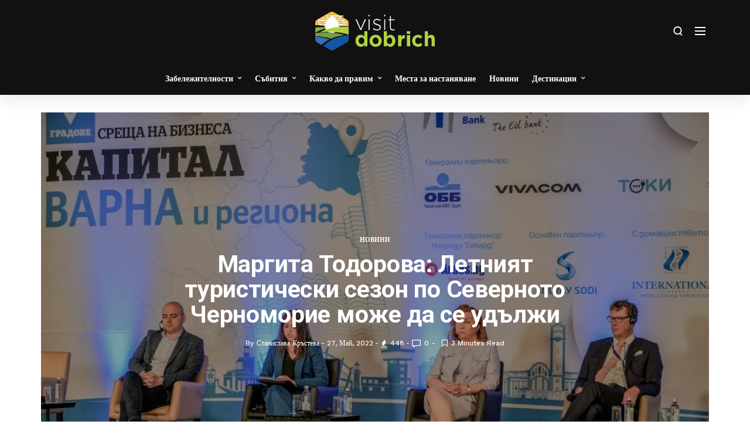

--- FILE ---
content_type: text/html; charset=UTF-8
request_url: http://visitdobrich.bg/2022/05/27/margita-todorova-letniyat-turisticheski-sezon-po-severnoto-chernomorie-mozhe-da-se-udalzhi/
body_size: 107231
content:
<!doctype html>
<html lang="bg-BG">
<head>
	<meta charset="UTF-8">
	<meta name="viewport" content="width=device-width, initial-scale=1, maximum-scale=1">
	<link rel="profile" href="http://gmpg.org/xfn/11">
	<link rel="pingback" href="http://visitdobrich.bg/xmlrpc.php">
	<title>Маргита Тодорова: Летният туристически сезон по Северното Черноморие може да се удължи &#8211; VISIT DOBRICH</title>
<link href='http://fonts.googleapis.com/css?family=Roboto:200,300,400,500,600,700,800,900&subset=cyrillic,cyrillic-ext,greek,greek-ext,latin-ext' rel='stylesheet' type='text/css'>
<link href='http://fonts.googleapis.com/css?family=Work+Sans:200,300,400,500,600,700,800,900&subset=cyrillic,cyrillic-ext,greek,greek-ext,latin-ext' rel='stylesheet' type='text/css'>
<link href='http://fonts.googleapis.com/css?family=Abel:200,300,400,500,600,700,800,900&subset=cyrillic,cyrillic-ext,greek,greek-ext,latin-ext' rel='stylesheet' type='text/css'>
<link href='http://fonts.googleapis.com/css?family=Poppins:200,300,400,500,600,700,800,900&subset=cyrillic,cyrillic-ext,greek,greek-ext,latin-ext' rel='stylesheet' type='text/css'>
<meta name='robots' content='max-image-preview:large' />
<link rel="alternate" type="application/rss+xml" title="VISIT DOBRICH &raquo; Поток" href="http://visitdobrich.bg/feed/" />
<link rel="alternate" type="application/rss+xml" title="VISIT DOBRICH &raquo; поток за коментари" href="http://visitdobrich.bg/comments/feed/" />
<link rel="alternate" type="application/rss+xml" title="VISIT DOBRICH &raquo; поток за коментари на Маргита Тодорова: Летният туристически сезон по Северното Черноморие може да се удължи" href="http://visitdobrich.bg/2022/05/27/margita-todorova-letniyat-turisticheski-sezon-po-severnoto-chernomorie-mozhe-da-se-udalzhi/feed/" />
<script type="text/javascript">
window._wpemojiSettings = {"baseUrl":"https:\/\/s.w.org\/images\/core\/emoji\/14.0.0\/72x72\/","ext":".png","svgUrl":"https:\/\/s.w.org\/images\/core\/emoji\/14.0.0\/svg\/","svgExt":".svg","source":{"concatemoji":"http:\/\/visitdobrich.bg\/wp-includes\/js\/wp-emoji-release.min.js?ver=6.1.1"}};
/*! This file is auto-generated */
!function(e,a,t){var n,r,o,i=a.createElement("canvas"),p=i.getContext&&i.getContext("2d");function s(e,t){var a=String.fromCharCode,e=(p.clearRect(0,0,i.width,i.height),p.fillText(a.apply(this,e),0,0),i.toDataURL());return p.clearRect(0,0,i.width,i.height),p.fillText(a.apply(this,t),0,0),e===i.toDataURL()}function c(e){var t=a.createElement("script");t.src=e,t.defer=t.type="text/javascript",a.getElementsByTagName("head")[0].appendChild(t)}for(o=Array("flag","emoji"),t.supports={everything:!0,everythingExceptFlag:!0},r=0;r<o.length;r++)t.supports[o[r]]=function(e){if(p&&p.fillText)switch(p.textBaseline="top",p.font="600 32px Arial",e){case"flag":return s([127987,65039,8205,9895,65039],[127987,65039,8203,9895,65039])?!1:!s([55356,56826,55356,56819],[55356,56826,8203,55356,56819])&&!s([55356,57332,56128,56423,56128,56418,56128,56421,56128,56430,56128,56423,56128,56447],[55356,57332,8203,56128,56423,8203,56128,56418,8203,56128,56421,8203,56128,56430,8203,56128,56423,8203,56128,56447]);case"emoji":return!s([129777,127995,8205,129778,127999],[129777,127995,8203,129778,127999])}return!1}(o[r]),t.supports.everything=t.supports.everything&&t.supports[o[r]],"flag"!==o[r]&&(t.supports.everythingExceptFlag=t.supports.everythingExceptFlag&&t.supports[o[r]]);t.supports.everythingExceptFlag=t.supports.everythingExceptFlag&&!t.supports.flag,t.DOMReady=!1,t.readyCallback=function(){t.DOMReady=!0},t.supports.everything||(n=function(){t.readyCallback()},a.addEventListener?(a.addEventListener("DOMContentLoaded",n,!1),e.addEventListener("load",n,!1)):(e.attachEvent("onload",n),a.attachEvent("onreadystatechange",function(){"complete"===a.readyState&&t.readyCallback()})),(e=t.source||{}).concatemoji?c(e.concatemoji):e.wpemoji&&e.twemoji&&(c(e.twemoji),c(e.wpemoji)))}(window,document,window._wpemojiSettings);
</script>
<style type="text/css">
img.wp-smiley,
img.emoji {
	display: inline !important;
	border: none !important;
	box-shadow: none !important;
	height: 1em !important;
	width: 1em !important;
	margin: 0 0.07em !important;
	vertical-align: -0.1em !important;
	background: none !important;
	padding: 0 !important;
}
</style>
	<link rel='stylesheet' id='wp-block-library-css' href='http://visitdobrich.bg/wp-includes/css/dist/block-library/style.min.css?ver=6.1.1' type='text/css' media='all' />
<link rel='stylesheet' id='classic-theme-styles-css' href='http://visitdobrich.bg/wp-includes/css/classic-themes.min.css?ver=1' type='text/css' media='all' />
<style id='global-styles-inline-css' type='text/css'>
body{--wp--preset--color--black: #000000;--wp--preset--color--cyan-bluish-gray: #abb8c3;--wp--preset--color--white: #ffffff;--wp--preset--color--pale-pink: #f78da7;--wp--preset--color--vivid-red: #cf2e2e;--wp--preset--color--luminous-vivid-orange: #ff6900;--wp--preset--color--luminous-vivid-amber: #fcb900;--wp--preset--color--light-green-cyan: #7bdcb5;--wp--preset--color--vivid-green-cyan: #00d084;--wp--preset--color--pale-cyan-blue: #8ed1fc;--wp--preset--color--vivid-cyan-blue: #0693e3;--wp--preset--color--vivid-purple: #9b51e0;--wp--preset--gradient--vivid-cyan-blue-to-vivid-purple: linear-gradient(135deg,rgba(6,147,227,1) 0%,rgb(155,81,224) 100%);--wp--preset--gradient--light-green-cyan-to-vivid-green-cyan: linear-gradient(135deg,rgb(122,220,180) 0%,rgb(0,208,130) 100%);--wp--preset--gradient--luminous-vivid-amber-to-luminous-vivid-orange: linear-gradient(135deg,rgba(252,185,0,1) 0%,rgba(255,105,0,1) 100%);--wp--preset--gradient--luminous-vivid-orange-to-vivid-red: linear-gradient(135deg,rgba(255,105,0,1) 0%,rgb(207,46,46) 100%);--wp--preset--gradient--very-light-gray-to-cyan-bluish-gray: linear-gradient(135deg,rgb(238,238,238) 0%,rgb(169,184,195) 100%);--wp--preset--gradient--cool-to-warm-spectrum: linear-gradient(135deg,rgb(74,234,220) 0%,rgb(151,120,209) 20%,rgb(207,42,186) 40%,rgb(238,44,130) 60%,rgb(251,105,98) 80%,rgb(254,248,76) 100%);--wp--preset--gradient--blush-light-purple: linear-gradient(135deg,rgb(255,206,236) 0%,rgb(152,150,240) 100%);--wp--preset--gradient--blush-bordeaux: linear-gradient(135deg,rgb(254,205,165) 0%,rgb(254,45,45) 50%,rgb(107,0,62) 100%);--wp--preset--gradient--luminous-dusk: linear-gradient(135deg,rgb(255,203,112) 0%,rgb(199,81,192) 50%,rgb(65,88,208) 100%);--wp--preset--gradient--pale-ocean: linear-gradient(135deg,rgb(255,245,203) 0%,rgb(182,227,212) 50%,rgb(51,167,181) 100%);--wp--preset--gradient--electric-grass: linear-gradient(135deg,rgb(202,248,128) 0%,rgb(113,206,126) 100%);--wp--preset--gradient--midnight: linear-gradient(135deg,rgb(2,3,129) 0%,rgb(40,116,252) 100%);--wp--preset--duotone--dark-grayscale: url('#wp-duotone-dark-grayscale');--wp--preset--duotone--grayscale: url('#wp-duotone-grayscale');--wp--preset--duotone--purple-yellow: url('#wp-duotone-purple-yellow');--wp--preset--duotone--blue-red: url('#wp-duotone-blue-red');--wp--preset--duotone--midnight: url('#wp-duotone-midnight');--wp--preset--duotone--magenta-yellow: url('#wp-duotone-magenta-yellow');--wp--preset--duotone--purple-green: url('#wp-duotone-purple-green');--wp--preset--duotone--blue-orange: url('#wp-duotone-blue-orange');--wp--preset--font-size--small: 13px;--wp--preset--font-size--medium: 20px;--wp--preset--font-size--large: 36px;--wp--preset--font-size--x-large: 42px;--wp--preset--spacing--20: 0.44rem;--wp--preset--spacing--30: 0.67rem;--wp--preset--spacing--40: 1rem;--wp--preset--spacing--50: 1.5rem;--wp--preset--spacing--60: 2.25rem;--wp--preset--spacing--70: 3.38rem;--wp--preset--spacing--80: 5.06rem;}:where(.is-layout-flex){gap: 0.5em;}body .is-layout-flow > .alignleft{float: left;margin-inline-start: 0;margin-inline-end: 2em;}body .is-layout-flow > .alignright{float: right;margin-inline-start: 2em;margin-inline-end: 0;}body .is-layout-flow > .aligncenter{margin-left: auto !important;margin-right: auto !important;}body .is-layout-constrained > .alignleft{float: left;margin-inline-start: 0;margin-inline-end: 2em;}body .is-layout-constrained > .alignright{float: right;margin-inline-start: 2em;margin-inline-end: 0;}body .is-layout-constrained > .aligncenter{margin-left: auto !important;margin-right: auto !important;}body .is-layout-constrained > :where(:not(.alignleft):not(.alignright):not(.alignfull)){max-width: var(--wp--style--global--content-size);margin-left: auto !important;margin-right: auto !important;}body .is-layout-constrained > .alignwide{max-width: var(--wp--style--global--wide-size);}body .is-layout-flex{display: flex;}body .is-layout-flex{flex-wrap: wrap;align-items: center;}body .is-layout-flex > *{margin: 0;}:where(.wp-block-columns.is-layout-flex){gap: 2em;}.has-black-color{color: var(--wp--preset--color--black) !important;}.has-cyan-bluish-gray-color{color: var(--wp--preset--color--cyan-bluish-gray) !important;}.has-white-color{color: var(--wp--preset--color--white) !important;}.has-pale-pink-color{color: var(--wp--preset--color--pale-pink) !important;}.has-vivid-red-color{color: var(--wp--preset--color--vivid-red) !important;}.has-luminous-vivid-orange-color{color: var(--wp--preset--color--luminous-vivid-orange) !important;}.has-luminous-vivid-amber-color{color: var(--wp--preset--color--luminous-vivid-amber) !important;}.has-light-green-cyan-color{color: var(--wp--preset--color--light-green-cyan) !important;}.has-vivid-green-cyan-color{color: var(--wp--preset--color--vivid-green-cyan) !important;}.has-pale-cyan-blue-color{color: var(--wp--preset--color--pale-cyan-blue) !important;}.has-vivid-cyan-blue-color{color: var(--wp--preset--color--vivid-cyan-blue) !important;}.has-vivid-purple-color{color: var(--wp--preset--color--vivid-purple) !important;}.has-black-background-color{background-color: var(--wp--preset--color--black) !important;}.has-cyan-bluish-gray-background-color{background-color: var(--wp--preset--color--cyan-bluish-gray) !important;}.has-white-background-color{background-color: var(--wp--preset--color--white) !important;}.has-pale-pink-background-color{background-color: var(--wp--preset--color--pale-pink) !important;}.has-vivid-red-background-color{background-color: var(--wp--preset--color--vivid-red) !important;}.has-luminous-vivid-orange-background-color{background-color: var(--wp--preset--color--luminous-vivid-orange) !important;}.has-luminous-vivid-amber-background-color{background-color: var(--wp--preset--color--luminous-vivid-amber) !important;}.has-light-green-cyan-background-color{background-color: var(--wp--preset--color--light-green-cyan) !important;}.has-vivid-green-cyan-background-color{background-color: var(--wp--preset--color--vivid-green-cyan) !important;}.has-pale-cyan-blue-background-color{background-color: var(--wp--preset--color--pale-cyan-blue) !important;}.has-vivid-cyan-blue-background-color{background-color: var(--wp--preset--color--vivid-cyan-blue) !important;}.has-vivid-purple-background-color{background-color: var(--wp--preset--color--vivid-purple) !important;}.has-black-border-color{border-color: var(--wp--preset--color--black) !important;}.has-cyan-bluish-gray-border-color{border-color: var(--wp--preset--color--cyan-bluish-gray) !important;}.has-white-border-color{border-color: var(--wp--preset--color--white) !important;}.has-pale-pink-border-color{border-color: var(--wp--preset--color--pale-pink) !important;}.has-vivid-red-border-color{border-color: var(--wp--preset--color--vivid-red) !important;}.has-luminous-vivid-orange-border-color{border-color: var(--wp--preset--color--luminous-vivid-orange) !important;}.has-luminous-vivid-amber-border-color{border-color: var(--wp--preset--color--luminous-vivid-amber) !important;}.has-light-green-cyan-border-color{border-color: var(--wp--preset--color--light-green-cyan) !important;}.has-vivid-green-cyan-border-color{border-color: var(--wp--preset--color--vivid-green-cyan) !important;}.has-pale-cyan-blue-border-color{border-color: var(--wp--preset--color--pale-cyan-blue) !important;}.has-vivid-cyan-blue-border-color{border-color: var(--wp--preset--color--vivid-cyan-blue) !important;}.has-vivid-purple-border-color{border-color: var(--wp--preset--color--vivid-purple) !important;}.has-vivid-cyan-blue-to-vivid-purple-gradient-background{background: var(--wp--preset--gradient--vivid-cyan-blue-to-vivid-purple) !important;}.has-light-green-cyan-to-vivid-green-cyan-gradient-background{background: var(--wp--preset--gradient--light-green-cyan-to-vivid-green-cyan) !important;}.has-luminous-vivid-amber-to-luminous-vivid-orange-gradient-background{background: var(--wp--preset--gradient--luminous-vivid-amber-to-luminous-vivid-orange) !important;}.has-luminous-vivid-orange-to-vivid-red-gradient-background{background: var(--wp--preset--gradient--luminous-vivid-orange-to-vivid-red) !important;}.has-very-light-gray-to-cyan-bluish-gray-gradient-background{background: var(--wp--preset--gradient--very-light-gray-to-cyan-bluish-gray) !important;}.has-cool-to-warm-spectrum-gradient-background{background: var(--wp--preset--gradient--cool-to-warm-spectrum) !important;}.has-blush-light-purple-gradient-background{background: var(--wp--preset--gradient--blush-light-purple) !important;}.has-blush-bordeaux-gradient-background{background: var(--wp--preset--gradient--blush-bordeaux) !important;}.has-luminous-dusk-gradient-background{background: var(--wp--preset--gradient--luminous-dusk) !important;}.has-pale-ocean-gradient-background{background: var(--wp--preset--gradient--pale-ocean) !important;}.has-electric-grass-gradient-background{background: var(--wp--preset--gradient--electric-grass) !important;}.has-midnight-gradient-background{background: var(--wp--preset--gradient--midnight) !important;}.has-small-font-size{font-size: var(--wp--preset--font-size--small) !important;}.has-medium-font-size{font-size: var(--wp--preset--font-size--medium) !important;}.has-large-font-size{font-size: var(--wp--preset--font-size--large) !important;}.has-x-large-font-size{font-size: var(--wp--preset--font-size--x-large) !important;}
.wp-block-navigation a:where(:not(.wp-element-button)){color: inherit;}
:where(.wp-block-columns.is-layout-flex){gap: 2em;}
.wp-block-pullquote{font-size: 1.5em;line-height: 1.6;}
</style>
<link rel='stylesheet' id='contact-form-7-css' href='http://visitdobrich.bg/wp-content/plugins/contact-form-7/includes/css/styles.css?ver=5.6.4' type='text/css' media='all' />
<link rel='stylesheet' id='evo-core-style-css' href='http://visitdobrich.bg/wp-content/themes/evonews/includes/assets/css/evo-core.css?ver=6.1.1' type='text/css' media='all' />
<link rel='stylesheet' id='vo-style-css' href='http://visitdobrich.bg/wp-content/themes/evonews/style.css?ver=6.1.1' type='text/css' media='all' />
<link rel='stylesheet' id='evo-custom-style-css' href='http://visitdobrich.bg/wp-content/themes/evonews/includes/assets/css/css-settings.css?ver=6.1.1' type='text/css' media='all' />
<style id='evo-custom-style-inline-css' type='text/css'>
body{font-family:Roboto!important;}
.evo-logo-text{font-family:Work Sans;}
.evo-main-menu ul li > a{font-family:Abel!important;font-size:14px!important;font-variant:normal!important;}
.evo-mobile-nav ul li a{font-family:Poppins!important;}
.evo-entry-title{font-family:Roboto!important;}
.woocommerce div.product .product_title, .woocommerce ul.products li.product .woocommerce-loop-product__title, .woocommerce ul.products li.product h3, .woocommerce .evo-cart-page table.shop_table tbody td.product-name{font-family:Poppins!important;}
.evo-title{font-family:Roboto!important;}
.evo-post-meta > *{font-family:Work Sans;}
.evo-entry-content p{font-family:Roboto!important;}
.evo-post-category a{font-family:Work Sans;}
::selection{background-color:#efa10c;}.evo-default-color, .evo-remember-form input[type="checkbox"]:checked + label:after, .evo-mobile-subscribe i, .evo-brnews-a.evo-light-brnews .evo-br-news-title, .plyr__progress--played, .plyr__volume--display, .evo-module-video.evo-module-light .evo-video-item:hover .evo-video-icon, .evo-module-video.evo-module-light .active-video .evo-video-icon, .evo-module-video.evo-module-light .active-video .evo-entry-title a, .evo-video-module-b .active-video .evo-entry-title a, .evo-module-author .evo-author-name > a:hover, .evo-tab-list a.selected, .entry-content a, .evo-post-tags ul li a:hover, .evo-post-source a:hover, .evo-post-via a:hover, .comment-list li .comment-author a:hover, .evo-single-newsletter form input[type="submit"]:hover, .comment-text a, .evo-author-bio .evo-author-name > a:hover, .widget_archive ul li a:hover, .widget_categories ul li a:hover, .widget_pages ul li a:hover, .widget_meta ul li a:hover, .widget_recent_entries ul li a:hover, .widget_nav_menu ul li a:hover{color:#efa10c;}.mega-menu .evo-mega-menu-content:before, .evo-login-register-form .evo-form-group button, .evo-mobile-subscribe form input[type="submit"], .slick-dots li.slick-active button, .evo-button-c .evo-button-style a:hover, .evo-button-b .evo-button-style a:hover, .evo-post-format-c .evo-post-format, .evo-post-meta.center .evo-post-share-buttons.evo-anime-top, .evo-pagination-b .evo-pagination .nav-links a:hover, .evo-pagination-b .evo-ajax-more a:hover, .evo-pagination-b .evo-pagination > * > a:hover, .evo-pagination-b .page-numbers.current, .evo-brnews-a .slick-arrow:hover:before, .evo-brnews-a.evo-colored-brnews .evo-module-inner, .evo-carousel-a .slick-arrow:hover:before, .plyr--video .plyr__controls button.tab-focus:focus, .plyr--video .plyr__controls button:hover, .evo-video-module-b .active-video .evo-video-image:before, .evo-video-module-c.evo-module-light .evo-video-image i, .evo-not-found-form .search_input:focus + button, .evo-recent-style-b .evo-post-number, .evo-tab-widget .evo-post-number, .evo-review-widget ul li .evo-review-bar-item span, .evo-review-widget ul li a .evo-review-score, .comment-respond input[type="submit"]:hover, .evo-post-directions-inner > * a:hover, .evo-single-progress > *, .evo-back-top a:hover, .evo-error-first, .evo-error-button a:hover{background-color:#efa10c;}.evo-login-register-form .evo-form-group input[type="text"]:focus, .evo-login-register-form .evo-form-group input[type="password"]:focus, .evo-login-register-form .evo-form-group input[type="email"]:focus, .evo-mobile-subscribe form input[type="email"]:focus, .evo-button-b .evo-button-style a:hover, .evo-not-found-form .search_input:focus{border-color:#efa10c;}.evo-spinner{border-top-color:#efa10c;}.evo-button-e .evo-button-style a:before{background-color:#d7d4ff;}.evo-button-e .evo-button-style a{color:#1100f7;}.evo-button-e .evo-button-style a{border-color:#1100f7;}.evo-reviw-point{background-color:#ffd700;}.evo-review-rating-stars{color:#ffd700;}.evo-entry-title a{color:#111;}.evo-post .evo-entry-title a:hover, .woocommerce ul.products li.product .woocommerce-loop-product__title:hover{color:#efa10c;}.evo-post-meta > *, .evo-post-meta > * > a, .evo-post-meta > *~*:before, .evo-featured-d.evo-module-dark .evo-post-meta > *, .evo-featured-d.evo-module-dark .evo-post-meta > * > a, .evo-featured-d.evo-module-dark .evo-post-meta > *~*:before{color:#bbb;}.evo-post-author a{color:#bbbbbb;}.evo-entry-content p{color:#565656;}.evo-entry-content p{color:#565656;}.evo-single-post .evo-entry-content p{padding-left:0px;}.evo-single-post .evo-entry-content p{padding-right:0px;}.evo-gradient-a{background: rgb(2,101,254);
    background: -moz-linear-gradient(left,  rgba(2,101,254,1) 0%, rgba(109,2,201,1) 100%);
    background: -webkit-linear-gradient(left,  rgba(2,101,254,1) 0%,rgba(109,2,201,1) 100%);
    background: linear-gradient(to right,  rgba(2,101,254,1) 0%,rgba(109,2,201,1) 100%);
    filter: progid:DXImageTransform.Microsoft.gradient( startColorstr='#0265fe', endColorstr='#6d02c9',GradientType=1 );}.evo-gradient-b{background: rgb(68,202,231);
    background: -moz-linear-gradient(left,  rgba(68,202,231,1) 0%, rgba(1,244,200,1) 100%);
    background: -webkit-linear-gradient(left,  rgba(68,202,231,1) 0%,rgba(1,244,200,1) 100%);
    background: linear-gradient(to right,  rgba(68,202,231,1) 0%,rgba(1,244,200,1) 100%);
    filter: progid:DXImageTransform.Microsoft.gradient( startColorstr='#44cae7', endColorstr='#01f4c8',GradientType=1 );}.evo-gradient-c{background: rgb(253,18,18);
	background: -moz-linear-gradient(left,  rgba(253,18,18,1) 0%, rgba(251,162,7,1) 100%);
	background: -webkit-linear-gradient(left,  rgba(253,18,18,1) 0%,rgba(251,162,7,1) 100%);
	background: linear-gradient(to right,  rgba(253,18,18,1) 0%,rgba(251,162,7,1) 100%);
	filter: progid:DXImageTransform.Microsoft.gradient( startColorstr='#fd1212', endColorstr='#fba207',GradientType=1 );}.evo-button-f .evo-button-style a{background: rgb(2,101,254);
    background: -moz-linear-gradient(left,  rgba(2,101,254,1) 0%, rgba(109,2,201,1) 100%);
    background: -webkit-linear-gradient(left,  rgba(2,101,254,1) 0%,rgba(109,2,201,1) 100%);
    background: linear-gradient(to right,  rgba(2,101,254,1) 0%,rgba(109,2,201,1) 100%);
    filter: progid:DXImageTransform.Microsoft.gradient( startColorstr='#0265fe', endColorstr='#6d02c9',GradientType=1 );}.evo-post-format-b .evo-post-format{background: rgb(2,101,254);
    background: -moz-linear-gradient(left,  rgba(2,101,254,1) 0%, rgba(109,2,201,1) 100%);
    background: -webkit-linear-gradient(left,  rgba(2,101,254,1) 0%,rgba(109,2,201,1) 100%);
    background: linear-gradient(to right,  rgba(2,101,254,1) 0%,rgba(109,2,201,1) 100%);
    filter: progid:DXImageTransform.Microsoft.gradient( startColorstr='#0265fe', endColorstr='#6d02c9',GradientType=1 );}.evo-footer-widgets, .evo-footer-widgets p, .evo-footer-widgets p, .evo-footer-copyright p, .evo-footer-widgets .widget_rss ul li .rssSummary, .evo-footer-widgets #wp-calendar > caption, .evo-footer-widgets .evo-post-meta > *, .evo-footer-widgets .evo-post-meta > *~*:before{color:#999999;}.evo-footer, .evo-footer-widgets .slick-arrow:before, .evo-footer-widgets .evo-recent-style-c .evo-post-number{background-color:#111111;}.evo-footer-widgets a, .evo-footer-menu ul li a, .widget_search button, .evo-footer-widgets .evo-recent-style-c .evo-post-number{color:#ffffff;}.evo-footer-widgets .widget_recent_comments ul li .comment-author-link{border-color:#ffffff;}.evo-color-header .evo-header-topbar{background-color:#111;}.evo-color-header .evo-header-topbar .evo-topbar-quick, .evo-color-header .evo-header-topbar .evo-topbar-quick a{color:#fff;}.evo-close-browse .evo-close:before, .evo-close-browse .evo-close:after{background-color:#fff;}.evo-color-header .evo-header-topbar .evo-topbar-quick a:hover{color:#fff;}.evo-close-browse .evo-close:hover:before, .evo-close-browse .evo-close:hover:after{background-color:#fff;}.evo-color-header .evo-topbar-menu > ul > li a{color:#fff;}.evo-color-header .evo-topbar-menu > ul > li > a:hover, .evo-color-header .evo-topbar-menu > ul > li:hover > a{color:#fff;}.evo-color-header .evo-topbar-menu ul li ul{background-color:#111;}.evo-color-header .evo-topbar-menu ul li ul li a{color:#fff;}.evo-color-header .evo-topbar-menu ul li ul li a:hover, .evo-color-header .evo-topbar-menu ul li ul li:hover > a{color:#fff;}.evo-color-header .evo-header-a, .evo-color-header .evo-header-a .evo-hamburger span:before {background-color:#111111;}.evo-color-header .evo-header-a a{color:#ffffff;}.evo-color-header .evo-header-a .evo-hamburger span{background-color:#ffffff;}.evo-color-header .evo-header-a a:hover{color:#efa10c;}.evo-color-header .evo-header-a .evo-hamburger:hover span{background-color:#efa10c;}.evo-color-header .evo-header-b, .evo-color-header .evo-header-b .evo-hamburger span:before{background-color:#111111;}.evo-color-header .evo-header-b .evo-quick-button a{color:#ffffff;}.evo-color-header .evo-header-b .evo-hamburger span{background-color:#ffffff;}.evo-color-header .evo-header-b .evo-quick-button a:hover{color:#efa10c;}.evo-color-header .evo-header-b .evo-hamburger:hover span{background-color:#efa10c;}.evo-color-header .evo-header-b .evo-main-menu > ul > li > a{color:#ffffff;}.evo-color-header .evo-header-b .evo-main-menu > ul > li > a:hover, .evo-color-header .evo-header-b .evo-main-menu > ul > li:hover > a, .evo-main-menu.active-menu-color > ul > li.current-menu-item > a{color:#efa10c;}.evo-color-header .evo-child-menu, .evo-color-header .evo-mega-menu-content, .evo-color-header .evo-mega-category.three-menu{background-color:#fff;}.evo-color-header .evo-main-menu .evo-child-menu ul li a:hover, .evo-color-header .evo-main-menu .evo-child-menu ul li:hover > a, .evo-color-header .evo-mega-menu-content > .sub-menu > li > a:hover, .evo-color-header .evo-mega-menu-content > .sub-menu > li:hover > a, .mega-menu .evo-mega-menu-content .sub-menu > li > a:hover, .mega-menu .evo-mega-menu-content .sub-menu > li:hover > a, .mega-menu .evo-entry-title a:hover {color:#efa10c;}.mega-menu .evo-post-meta > *, .mega-menu .evo-post-meta > * > a{color:#bbb;}.evo-header-sticky, .evo-header-sticky .evo-hamburger span:before, .evo-single-sticky{background-color:#111111;}.evo-header-sticky .evo-quick-button a, .evo-single-sticky > *, .evo-sticky-meta .evo-post-comment a, .evo-social li a{color:#ffffff;}.evo-single-sticky .evo-post-sticky:before{background-color:#ffffff;}.evo-header-sticky .evo-hamburger span, .evo-single-sticky .evo-post-detail .evo-post-author:before, .evo-sticky-meta .evo-share-buttons:before{background-color:#ffffff;}.evo-header-sticky .evo-quick-button a:hover{color:#efa10c;}.evo-header-sticky .evo-hamburger:hover span{background-color:#efa10c;}.evo-header-sticky .evo-main-menu > ul > li > a{color:#ffffff;}.evo-header-sticky .evo-main-menu > ul > li > a:hover, .evo-header-sticky .evo-main-menu > ul > li:hover > a{color:#efa10c;}.evo-header-mobile, .evo-header-mobile .evo-hamburger span:before{background-color:#111111;}.evo-header-mobile .evo-quick-button a{color:#ffffff;}.evo-header-mobile .evo-hamburger span{background-color:#ffffff;}.evo-header-desktop .evo-logo-text{color:#1100f7;}.evo-header-mobile .evo-logo-text{color:#1100f7;}.evo-mobile-top .evo-logo-text{color:#1100f7;}.evo-header-sticky .evo-logo-text, .evo-single-sticky .evo-logo-text{color:#1100f7;}.evo-header-a{padding:20px 0px;}.evo-header-desktop .evo-brand-logo img{max-height:66px;}.evo-header-mobile .evo-brand-logo img{max-height:48px;}.evo-mobile-top .evo-brand-logo img{max-height:46px;}.evo-header-sticky .evo-brand-logo img{max-height:38px;}.evo-transparent-header .evo-header-desktop .evo-brand-logo img{max-height:48px;}.woocommerce .widget_price_filter .ui-slider .ui-slider-handle, .woocommerce .widget_price_filter .ui-slider .ui-slider-range, .woocommerce .widget_price_filter .price_slider_wrapper .ui-widget-content, .woocommerce .woocommerce-form-login .woocommerce-Button, .woocommerce .woocommerce-form-login .woocommerce-Button:hover, .woocommerce .woocommerce-mini-cart__buttons.buttons .button.checkout, .woocommerce #respond input#submit.alt, .woocommerce a.button.alt, .woocommerce button.button.alt, .woocommerce input.button.alt, .woocommerce #respond input#submit.alt:hover, .woocommerce a.button.alt:hover, .woocommerce button.button.alt:hover, .woocommerce input.button.alt:hover, .woocommerce .evo-cart-page .cart-collaterals .woocommerce-shipping-calculator .shipping-calculator-form .button, .woocommerce .evo-cart-page table.shop_table tbody td.actions .coupon .button, .woocommerce-checkout .checkout_coupon .button, .woocommerce-checkout .checkout_coupon .button:hover, .evo-shopping-bag .evo-total-product, .woocommerce .return-to-shop a, .woocommerce .return-to-shop a:hover, .woocommerce #review_form #respond .form-submit input{background-color:#ec5c5c;}.woocommerce .evo-cart-page .cart-collaterals .woocommerce-shipping-calculator a, .woocommerce-error a, .woocommerce-info a, .woocommerce-message a, .single-product .product_meta a{color:#ec5c5c;}.woocommerce span.onsale{background-color:#62b545;}.woocommerce div.product p.price, .woocommerce div.product span.price{color:#62b545;}
</style>
<script type='text/javascript' src='http://visitdobrich.bg/wp-includes/js/jquery/jquery.min.js?ver=3.6.1' id='jquery-core-js'></script>
<script type='text/javascript' src='http://visitdobrich.bg/wp-includes/js/jquery/jquery-migrate.min.js?ver=3.3.2' id='jquery-migrate-js'></script>
<link rel="https://api.w.org/" href="http://visitdobrich.bg/wp-json/" /><link rel="alternate" type="application/json" href="http://visitdobrich.bg/wp-json/wp/v2/posts/2650" /><link rel="EditURI" type="application/rsd+xml" title="RSD" href="http://visitdobrich.bg/xmlrpc.php?rsd" />
<link rel="wlwmanifest" type="application/wlwmanifest+xml" href="http://visitdobrich.bg/wp-includes/wlwmanifest.xml" />
<meta name="generator" content="WordPress 6.1.1" />
<link rel="canonical" href="http://visitdobrich.bg/2022/05/27/margita-todorova-letniyat-turisticheski-sezon-po-severnoto-chernomorie-mozhe-da-se-udalzhi/" />
<link rel='shortlink' href='http://visitdobrich.bg/?p=2650' />
<link rel="alternate" type="application/json+oembed" href="http://visitdobrich.bg/wp-json/oembed/1.0/embed?url=http%3A%2F%2Fvisitdobrich.bg%2F2022%2F05%2F27%2Fmargita-todorova-letniyat-turisticheski-sezon-po-severnoto-chernomorie-mozhe-da-se-udalzhi%2F" />
<link rel="alternate" type="text/xml+oembed" href="http://visitdobrich.bg/wp-json/oembed/1.0/embed?url=http%3A%2F%2Fvisitdobrich.bg%2F2022%2F05%2F27%2Fmargita-todorova-letniyat-turisticheski-sezon-po-severnoto-chernomorie-mozhe-da-se-udalzhi%2F&#038;format=xml" />
<meta name="generator" content="Powered by WPBakery Page Builder - drag and drop page builder for WordPress."/>
<!--[if lte IE 9]><link rel="stylesheet" type="text/css" href="http://visitdobrich.bg/wp-content/plugins/js_composer/assets/css/vc_lte_ie9.min.css" media="screen"><![endif]--><link rel="icon" href="http://visitdobrich.bg/wp-content/uploads/2020/02/favico.png" sizes="32x32" />
<link rel="icon" href="http://visitdobrich.bg/wp-content/uploads/2020/02/favico.png" sizes="192x192" />
<link rel="apple-touch-icon" href="http://visitdobrich.bg/wp-content/uploads/2020/02/favico.png" />
<meta name="msapplication-TileImage" content="http://visitdobrich.bg/wp-content/uploads/2020/02/favico.png" />
<noscript><style type="text/css"> .wpb_animate_when_almost_visible { opacity: 1; }</style></noscript></head>
<body class="post-template-default single single-post postid-2650 single-format-standard wpb-js-composer js-comp-ver-5.6 vc_responsive">
<div class="evo-theme-wrapper evo-related-post-4 evo-search-dark evo-browse-light evo-sidebar-c evo-mobile-light evo-post-format-a evo-pagination-b evo-button-a evo-login-light">
						<header class="evo-header evo-header-style-1 evo-color-header ">
				<div class="evo-header-desktop evo-box-shadow">
					<div class="evo-header-a  evo-light-schema">
						<div class="container">
							<div class="evo-header-inner">
								<div class="row evo-header-flex">

									<div class="col-md-3 col-sm-12 col-xs-12 evo-quick-button left">
																			</div><!-- evo-quick-button -->

									<div class="col-md-6 col-sm-12 col-xs-12 evo-logo-area">
														<div class="evo-brand-logo">
					<a href="http://visitdobrich.bg/">
						<img src="http://visitdobrich.bg/wp-content/uploads/2019/03/logopng.png" alt="VISIT DOBRICH"/>
					</a>
				</div>
													</div><!-- evo-quick-button -->

									<div class="col-md-3 col-sm-12 col-xs-12 evo-quick-button right">
												<div class="evo-mobile-button">
			<div class="evo-hamburger">
				<span></span>
				<span></span>
				<span></span>
			</div><!-- evo-hamburger -->
		</div><!-- evo-mobile-button -->
				<div class="evo-search">
			<a>
				<svg xmlns="http://www.w3.org/2000/svg" viewBox="0 0 50 50" enable-background="new 0 0 50 50">
					<path fill="currentColor" d="M48.8 46.2l-9.2-9.4c3.5-3.9 5.7-9.1 5.7-14.7C45.3 9.9 35.4 0 23.2 0s-22 9.9-22 22.1 9.9 22.1 22 22.1c4.4 0 8.5-1.3 12-3.6l9.5 9.5 4.1-3.9zM7.1 22.1c0-8.9 7.2-16.2 16.2-16.2 8.9 0 16.2 7.3 16.2 16.2s-7.3 16.2-16.2 16.2c-9-.1-16.2-7.3-16.2-16.2z"></path>
				</svg>
			</a>
		</div><!-- evo-search -->
											</div><!-- evo-quick-button -->

								</div><!-- evo-header-flex -->
							</div><!-- evo-header-inner -->
						</div><!-- container -->
					</div><!-- evo-header-a -->
					<div class="evo-header-b  evo-light-schema">
						<div class="container">
							<div class="evo-header-inner">
								<div class="row evo-header-flex">
									<div class="col-md-12 col-sm-12 col-xs-12 evo-menu-area">
												<nav class="evo-main-menu evo-menu ">
						<ul id="menu-%d0%be%d1%81%d0%bd%d0%be%d0%b2%d0%bd%d0%be-%d0%bc%d0%b5%d0%bd%d1%8e" class="evo-main-nav"><li id="menu-item-1654" class="menu-item menu-item-type-taxonomy menu-item-object-category menu-item-has-children menu-item-1654"><a href="http://visitdobrich.bg/category/%d0%b7%d0%b0%d0%b1%d0%b5%d0%bb%d0%b5%d0%b6%d0%b8%d1%82%d0%b5%d0%bb%d0%bd%d0%be%d1%81%d1%82%d0%b8/">Забележителности</a><div class="evo-child-menu">
<ul class="sub-menu">
	<li id="menu-item-1655" class="menu-item menu-item-type-taxonomy menu-item-object-category menu-item-1655"><a href="http://visitdobrich.bg/category/%d0%b7%d0%b0%d0%b1%d0%b5%d0%bb%d0%b5%d0%b6%d0%b8%d1%82%d0%b5%d0%bb%d0%bd%d0%be%d1%81%d1%82%d0%b8/%d0%b0%d1%82%d1%80%d0%b0%d0%ba%d1%86%d0%b8%d0%b8/">Атракции</a></li>
	<li id="menu-item-1656" class="menu-item menu-item-type-taxonomy menu-item-object-category menu-item-1656"><a href="http://visitdobrich.bg/category/%d0%b7%d0%b0%d0%b1%d0%b5%d0%bb%d0%b5%d0%b6%d0%b8%d1%82%d0%b5%d0%bb%d0%bd%d0%be%d1%81%d1%82%d0%b8/%d0%b3%d1%80%d0%b0%d0%b4%d1%81%d0%ba%d0%b8-%d0%b6%d0%b8%d0%b2%d0%be%d1%82/">Градски живот</a></li>
	<li id="menu-item-1657" class="menu-item menu-item-type-taxonomy menu-item-object-category menu-item-1657"><a href="http://visitdobrich.bg/category/%d0%b7%d0%b0%d0%b1%d0%b5%d0%bb%d0%b5%d0%b6%d0%b8%d1%82%d0%b5%d0%bb%d0%bd%d0%be%d1%81%d1%82%d0%b8/%d0%b8%d1%81%d1%82%d0%be%d1%80%d0%b8%d1%87%d0%b5%d1%81%d0%ba%d0%b8/">Исторически</a></li>
	<li id="menu-item-1658" class="menu-item menu-item-type-taxonomy menu-item-object-category menu-item-1658"><a href="http://visitdobrich.bg/category/%d0%b7%d0%b0%d0%b1%d0%b5%d0%bb%d0%b5%d0%b6%d0%b8%d1%82%d0%b5%d0%bb%d0%bd%d0%be%d1%81%d1%82%d0%b8/%d1%81%d0%b5%d0%bb%d1%81%d0%ba%d0%b8-%d0%b6%d0%b8%d0%b2%d0%be%d1%82/">Селски живот</a></li>
	<li id="menu-item-1659" class="menu-item menu-item-type-taxonomy menu-item-object-category menu-item-1659"><a href="http://visitdobrich.bg/category/%d0%b7%d0%b0%d0%b1%d0%b5%d0%bb%d0%b5%d0%b6%d0%b8%d1%82%d0%b5%d0%bb%d0%bd%d0%be%d1%81%d1%82%d0%b8/%d1%81%d1%80%d0%b5%d0%b4-%d0%bf%d1%80%d0%b8%d1%80%d0%be%d0%b4%d0%b0%d1%82%d0%b0/">Сред природата</a></li>
</ul>
</div></li>
<li id="menu-item-984" class="menu-item menu-item-type-taxonomy menu-item-object-category menu-item-has-children menu-item-984"><a href="http://visitdobrich.bg/category/%d1%81%d1%8a%d0%b1%d0%b8%d1%82%d0%b8%d1%8f/">Събития</a><div class="evo-child-menu">
<ul class="sub-menu">
	<li id="menu-item-985" class="menu-item menu-item-type-taxonomy menu-item-object-category menu-item-985"><a href="http://visitdobrich.bg/category/%d1%81%d1%8a%d0%b1%d0%b8%d1%82%d0%b8%d1%8f/%d0%b0%d1%82%d0%b5%d0%bb%d0%b8%d0%b5/">Ателие</a></li>
	<li id="menu-item-986" class="menu-item menu-item-type-taxonomy menu-item-object-category menu-item-986"><a href="http://visitdobrich.bg/category/%d1%81%d1%8a%d0%b1%d0%b8%d1%82%d0%b8%d1%8f/%d0%ba%d0%b8%d0%bd%d0%be/">Кино</a></li>
	<li id="menu-item-987" class="menu-item menu-item-type-taxonomy menu-item-object-category menu-item-987"><a href="http://visitdobrich.bg/category/%d1%81%d1%8a%d0%b1%d0%b8%d1%82%d0%b8%d1%8f/%d0%bd%d0%be%d1%82%d0%b8/">Ноти</a></li>
	<li id="menu-item-988" class="menu-item menu-item-type-taxonomy menu-item-object-category menu-item-988"><a href="http://visitdobrich.bg/category/%d1%81%d1%8a%d0%b1%d0%b8%d1%82%d0%b8%d1%8f/%d1%81%d0%bb%d0%be%d0%b2%d0%be/">Слово</a></li>
	<li id="menu-item-989" class="menu-item menu-item-type-taxonomy menu-item-object-category menu-item-989"><a href="http://visitdobrich.bg/category/%d1%81%d1%8a%d0%b1%d0%b8%d1%82%d0%b8%d1%8f/%d1%81%d1%86%d0%b5%d0%bd%d0%b0/">Сцена</a></li>
</ul>
</div></li>
<li id="menu-item-994" class="menu-item menu-item-type-taxonomy menu-item-object-category menu-item-has-children menu-item-994"><a href="http://visitdobrich.bg/category/%d0%ba%d0%b0%d0%ba%d0%b2%d0%be-%d0%b4%d0%b0-%d0%bf%d1%80%d0%b0%d0%b2%d0%b8%d0%bc/">Какво да правим</a><div class="evo-child-menu">
<ul class="sub-menu">
	<li id="menu-item-1660" class="menu-item menu-item-type-taxonomy menu-item-object-category menu-item-1660"><a href="http://visitdobrich.bg/category/%d0%ba%d0%b0%d0%ba%d0%b2%d0%be-%d0%b4%d0%b0-%d0%bf%d1%80%d0%b0%d0%b2%d0%b8%d0%bc/%d1%80%d0%b5%d1%81%d1%82%d0%be%d1%80%d0%b0%d0%bd%d1%82%d0%b8-%d0%b7%d0%b0%d0%b2%d0%b5%d0%b4%d0%b5%d0%bd%d0%b8%d1%8f/">Ресторанти и заведения</a></li>
	<li id="menu-item-995" class="menu-item menu-item-type-taxonomy menu-item-object-category menu-item-995"><a href="http://visitdobrich.bg/category/%d0%ba%d0%b0%d0%ba%d0%b2%d0%be-%d0%b4%d0%b0-%d0%bf%d1%80%d0%b0%d0%b2%d0%b8%d0%bc/%d0%b7%d0%b0%d0%b1%d0%b0%d0%b2%d0%bb%d0%b5%d0%bd%d0%b8%d1%8f/">Забавления</a></li>
	<li id="menu-item-996" class="menu-item menu-item-type-taxonomy menu-item-object-category menu-item-996"><a href="http://visitdobrich.bg/category/%d0%ba%d0%b0%d0%ba%d0%b2%d0%be-%d0%b4%d0%b0-%d0%bf%d1%80%d0%b0%d0%b2%d0%b8%d0%bc/%d1%81%d0%bf%d0%be%d1%80%d1%82/">Спорт</a></li>
	<li id="menu-item-997" class="menu-item menu-item-type-taxonomy menu-item-object-category menu-item-997"><a href="http://visitdobrich.bg/category/%d0%ba%d0%b0%d0%ba%d0%b2%d0%be-%d0%b4%d0%b0-%d0%bf%d1%80%d0%b0%d0%b2%d0%b8%d0%bc/%d1%86%d0%b5%d0%bd%d1%82%d1%80%d0%be%d0%b2%d0%b5-%d0%b7%d0%b0-%d0%ba%d1%80%d0%b0%d1%81%d0%be%d1%82%d0%b0/">Центрове за красота</a></li>
	<li id="menu-item-998" class="menu-item menu-item-type-taxonomy menu-item-object-category menu-item-998"><a href="http://visitdobrich.bg/category/%d0%ba%d0%b0%d0%ba%d0%b2%d0%be-%d0%b4%d0%b0-%d0%bf%d1%80%d0%b0%d0%b2%d0%b8%d0%bc/%d1%88%d0%be%d0%bf%d0%b8%d0%bd%d0%b3/">Шопинг</a></li>
</ul>
</div></li>
<li id="menu-item-1661" class="menu-item menu-item-type-taxonomy menu-item-object-category menu-item-1661"><a href="http://visitdobrich.bg/category/%d0%bc%d0%b5%d1%81%d1%82%d0%b0-%d0%b7%d0%b0-%d0%bd%d0%b0%d1%81%d1%82%d0%b0%d0%bd%d1%8f%d0%b2%d0%b0%d0%bd%d0%b5/">Места за настаняване</a><div class="evo-mega-menu-content no-children"><div class="evo-mega-menu-inner"></div></div></li>
<li id="menu-item-991" class="menu-item menu-item-type-taxonomy menu-item-object-category current-post-ancestor current-menu-parent current-post-parent menu-item-991"><a href="http://visitdobrich.bg/category/%d0%bd%d0%be%d0%b2%d0%b8%d0%bd%d0%b8/">Новини</a><div class="evo-mega-menu-content no-children"><div class="evo-mega-menu-inner"></div></div></li>
<li id="menu-item-2561" class="menu-item menu-item-type-taxonomy menu-item-object-category menu-item-has-children menu-item-2561"><a href="http://visitdobrich.bg/category/%d0%b4%d0%b5%d1%81%d1%82%d0%b8%d0%bd%d0%b0%d1%86%d0%b8%d0%b8/">Дестинации</a><div class="evo-child-menu">
<ul class="sub-menu">
	<li id="menu-item-970" class="menu-item menu-item-type-taxonomy menu-item-object-category menu-item-970"><a href="http://visitdobrich.bg/category/%d0%b4%d0%b5%d1%81%d1%82%d0%b8%d0%bd%d0%b0%d1%86%d0%b8%d0%b8/%d0%b1%d0%b0%d0%bb%d1%87%d0%b8%d0%ba/">Балчик</a></li>
	<li id="menu-item-971" class="menu-item menu-item-type-taxonomy menu-item-object-category menu-item-971"><a href="http://visitdobrich.bg/category/%d0%b4%d0%b5%d1%81%d1%82%d0%b8%d0%bd%d0%b0%d1%86%d0%b8%d0%b8/%d0%b3%d0%b5%d0%bd%d0%b5%d1%80%d0%b0%d0%bb-%d1%82%d0%be%d1%88%d0%b5%d0%b2%d0%be/">Генерал Тошево</a></li>
	<li id="menu-item-972" class="menu-item menu-item-type-taxonomy menu-item-object-category menu-item-972"><a href="http://visitdobrich.bg/category/%d0%b4%d0%b5%d1%81%d1%82%d0%b8%d0%bd%d0%b0%d1%86%d0%b8%d0%b8/%d0%b4%d0%be%d0%b1%d1%80%d0%b8%d1%87/">Добрич</a></li>
	<li id="menu-item-2562" class="menu-item menu-item-type-taxonomy menu-item-object-category menu-item-2562"><a href="http://visitdobrich.bg/category/%d0%b4%d0%b5%d1%81%d1%82%d0%b8%d0%bd%d0%b0%d1%86%d0%b8%d0%b8/dobrichka/">Добричка</a></li>
	<li id="menu-item-974" class="menu-item menu-item-type-taxonomy menu-item-object-category menu-item-974"><a href="http://visitdobrich.bg/category/%d0%b4%d0%b5%d1%81%d1%82%d0%b8%d0%bd%d0%b0%d1%86%d0%b8%d0%b8/%d0%ba%d0%b0%d0%b2%d0%b0%d1%80%d0%bd%d0%b0/">Каварна</a></li>
	<li id="menu-item-975" class="menu-item menu-item-type-taxonomy menu-item-object-category menu-item-975"><a href="http://visitdobrich.bg/category/%d0%b4%d0%b5%d1%81%d1%82%d0%b8%d0%bd%d0%b0%d1%86%d0%b8%d0%b8/%d0%ba%d1%80%d1%83%d1%88%d0%b0%d1%80%d0%b8/">Крушари</a></li>
	<li id="menu-item-976" class="menu-item menu-item-type-taxonomy menu-item-object-category menu-item-976"><a href="http://visitdobrich.bg/category/%d0%b4%d0%b5%d1%81%d1%82%d0%b8%d0%bd%d0%b0%d1%86%d0%b8%d0%b8/%d1%82%d0%b5%d1%80%d0%b2%d0%b5%d0%bb/">Тервел</a></li>
	<li id="menu-item-977" class="menu-item menu-item-type-taxonomy menu-item-object-category menu-item-977"><a href="http://visitdobrich.bg/category/%d0%b4%d0%b5%d1%81%d1%82%d0%b8%d0%bd%d0%b0%d1%86%d0%b8%d0%b8/%d1%88%d0%b0%d0%b1%d0%bb%d0%b0/">Шабла</a></li>
</ul>
</div></li>
</ul>					</nav><!-- evo-main-menu -->
											</div><!-- evo-menu-area -->
								</div><!-- evo-header-flex -->
							</div><!-- evo-header-inner -->
						</div><!-- container -->
					</div><!-- evo-header-b -->
				</div><!-- evo-header-desktop -->
								<div class="evo-header-sticky  evo-box-shadow">
					<div class="container">
						<div class="evo-quick-button left">
											<div class="evo-brand-logo">
					<a href="http://visitdobrich.bg/">
						<img src="http://visitdobrich.bg/wp-content/uploads/2019/03/logopng.png" alt="VISIT DOBRICH"/>
					</a>
				</div>
										</div>
						<div class="evo-header-inner">
							<div class="evo-sticky-menu"></div>
						</div><!-- evo-header-inner -->
						<div class="evo-quick-button right">
												<div class="evo-mobile-button">
			<div class="evo-hamburger">
				<span></span>
				<span></span>
				<span></span>
			</div><!-- evo-hamburger -->
		</div><!-- evo-mobile-button -->
				<div class="evo-search">
			<a>
				<svg xmlns="http://www.w3.org/2000/svg" viewBox="0 0 50 50" enable-background="new 0 0 50 50">
					<path fill="currentColor" d="M48.8 46.2l-9.2-9.4c3.5-3.9 5.7-9.1 5.7-14.7C45.3 9.9 35.4 0 23.2 0s-22 9.9-22 22.1 9.9 22.1 22 22.1c4.4 0 8.5-1.3 12-3.6l9.5 9.5 4.1-3.9zM7.1 22.1c0-8.9 7.2-16.2 16.2-16.2 8.9 0 16.2 7.3 16.2 16.2s-7.3 16.2-16.2 16.2c-9-.1-16.2-7.3-16.2-16.2z"></path>
				</svg>
			</a>
		</div><!-- evo-search -->
								</div><!-- evo-quick-button -->
					</div><!-- container -->
				</div><!-- evo-header-sticky -->
										<div class="evo-header-mobile  evo-box-shadow">
			<div class="evo-header-flex">
				<div class="col-sm-2 col-xs-3 evo-quick-button left">
							<div class="evo-mobile-button">
			<div class="evo-hamburger">
				<span></span>
				<span></span>
				<span></span>
			</div><!-- evo-hamburger -->
		</div><!-- evo-mobile-button -->
						</div><!-- evo-quick-button -->
				<div class="col-sm-8 col-xs-9 evo-logo-area">
									<div class="evo-brand-logo">
					<a href="http://visitdobrich.bg/">
						<img src="http://visitdobrich.bg/wp-content/uploads/2019/03/logopng.png" alt="VISIT DOBRICH"/>
					</a>
				</div>
								</div><!-- evo-logo-area -->
				<div class="col-sm-2 col-xs-3 evo-quick-button right">
							<div class="evo-search">
			<a>
				<svg xmlns="http://www.w3.org/2000/svg" viewBox="0 0 50 50" enable-background="new 0 0 50 50">
					<path fill="currentColor" d="M48.8 46.2l-9.2-9.4c3.5-3.9 5.7-9.1 5.7-14.7C45.3 9.9 35.4 0 23.2 0s-22 9.9-22 22.1 9.9 22.1 22 22.1c4.4 0 8.5-1.3 12-3.6l9.5 9.5 4.1-3.9zM7.1 22.1c0-8.9 7.2-16.2 16.2-16.2 8.9 0 16.2 7.3 16.2 16.2s-7.3 16.2-16.2 16.2c-9-.1-16.2-7.3-16.2-16.2z"></path>
				</svg>
			</a>
		</div><!-- evo-search -->
						</div><!-- evo-quick-button -->
			</div><!-- evo-header-flex -->
		</div><!-- evo-header-mobile -->
					</header><!-- evo-header -->
			<div class="evo-main">
	<div class="evo-main">
					<div class="evo-single-wrapper evo-single-g">
							<div class="evo-single-sticky">
								<div class="evo-brand-logo">
					<a href="http://visitdobrich.bg/">
						<img src="http://visitdobrich.bg/wp-content/uploads/2019/03/logopng.png" alt="VISIT DOBRICH"/>
					</a>
				</div>
								<div class="evo-post-sticky">
					<div class="evo-post-detail">
						<span>Now Reading:</span>
						<h6 class="evo-entry-title">Маргита Тодорова: Летният туристически сезон по Северното Черноморие може да се удължи</h6>
						<div class="evo-post-author">Станислава Кръстева</div>
					</div><!-- evo-post-detail -->
				</div><!-- evo-post-sticky -->
				<div class="evo-sticky-meta">
									<div class="evo-post-read">
					<i class="fa fa-bookmark-o"></i>
					Full Article 3 minutes read				</div>
							<div class="evo-share-buttons">
				<ul class="evo-social">
					<li><a class="facebook" href="https://www.facebook.com/sharer/sharer.php?u=http://visitdobrich.bg/2022/05/27/margita-todorova-letniyat-turisticheski-sezon-po-severnoto-chernomorie-mozhe-da-se-udalzhi/" target="_blank"><i class="fa fa-facebook"></i> </a></li>
					<li><a class="twitter" href="https://twitter.com/share?text=%D0%9C%D0%B0%D1%80%D0%B3%D0%B8%D1%82%D0%B0+%D0%A2%D0%BE%D0%B4%D0%BE%D1%80%D0%BE%D0%B2%D0%B0%3A+%D0%9B%D0%B5%D1%82%D0%BD%D0%B8%D1%8F%D1%82+%D1%82%D1%83%D1%80%D0%B8%D1%81%D1%82%D0%B8%D1%87%D0%B5%D1%81%D0%BA%D0%B8+%D1%81%D0%B5%D0%B7%D0%BE%D0%BD+%D0%BF%D0%BE+%D0%A1%D0%B5%D0%B2%D0%B5%D1%80%D0%BD%D0%BE%D1%82%D0%BE+%D0%A7%D0%B5%D1%80%D0%BD%D0%BE%D0%BC%D0%BE%D1%80%D0%B8%D0%B5+%D0%BC%D0%BE%D0%B6%D0%B5+%D0%B4%D0%B0+%D1%81%D0%B5+%D1%83%D0%B4%D1%8A%D0%BB%D0%B6%D0%B8&amp;url=http://visitdobrich.bg/2022/05/27/margita-todorova-letniyat-turisticheski-sezon-po-severnoto-chernomorie-mozhe-da-se-udalzhi/" target="_blank"><i class="fa fa-twitter"></i></a></li>
					<li><a class="google" href="https://plus.google.com/share?url=http://visitdobrich.bg/2022/05/27/margita-todorova-letniyat-turisticheski-sezon-po-severnoto-chernomorie-mozhe-da-se-udalzhi/" target="_blank"><i class="fa fa-google-plus"></i></a></li>
					<li><a class="pinterest" href="//pinterest.com/pin/create/button/?url=http://visitdobrich.bg/2022/05/27/margita-todorova-letniyat-turisticheski-sezon-po-severnoto-chernomorie-mozhe-da-se-udalzhi/&amp;media=http://visitdobrich.bg/wp-content/uploads/2022/06/DSC04419-1000x620-1.jpg&amp;description=%D0%9C%D0%B0%D1%80%D0%B3%D0%B8%D1%82%D0%B0%20%D0%A2%D0%BE%D0%B4%D0%BE%D1%80%D0%BE%D0%B2%D0%B0%3A%20%D0%9B%D0%B5%D1%82%D0%BD%D0%B8%D1%8F%D1%82%20%D1%82%D1%83%D1%80%D0%B8%D1%81%D1%82%D0%B8%D1%87%D0%B5%D1%81%D0%BA%D0%B8%20%D1%81%D0%B5%D0%B7%D0%BE%D0%BD%20%D0%BF%D0%BE%20%D0%A1%D0%B5%D0%B2%D0%B5%D1%80%D0%BD%D0%BE%D1%82%D0%BE%20%D0%A7%D0%B5%D1%80%D0%BD%D0%BE%D0%BC%D0%BE%D1%80%D0%B8%D0%B5%20%D0%BC%D0%BE%D0%B6%D0%B5%20%D0%B4%D0%B0%20%D1%81%D0%B5%20%D1%83%D0%B4%D1%8A%D0%BB%D0%B6%D0%B8" target="_blank"><i class="fa fa-pinterest"></i></a></li>
					<li><a class="large-button whatsapp" href="whatsapp://send?text=http://visitdobrich.bg/2022/05/27/margita-todorova-letniyat-turisticheski-sezon-po-severnoto-chernomorie-mozhe-da-se-udalzhi/" data-action="share/whatsapp/share"><i class="fa fa-whatsapp" aria-hidden="true"></i></a></li>
					<li><a class="large-button whatsapp" href="mailto:?Subject=" data-action="share/whatsapp/share"><i class="fa fa-envelope-o" aria-hidden="true"></i></a></li>
				</ul>
			</div><!-- evo-share-buttons -->
					
						</div><!-- evo-sticky-meta -->
				<div class="evo-single-progress"><div class="evo-scroll-line"></div></div>
			</div><!-- evo-single-sticky -->
							<div class="container">
					<article class="evo-post evo-single-post evo-post-centered post-2650 post type-post status-publish format-standard has-post-thumbnail hentry category-188" itemscope="itemscope" itemtype="http://schema.org/Article">
						<figure class="evo-post-thumb evo-lazy-thumb evo-single-center" style="background-image: url(http://visitdobrich.bg/wp-content/uploads/2022/06/DSC04419-1000x620-1-1000x570.jpg);">
							<div class="evo-single-overlay">
								<div class="evo-single-overlay-inner">
									<div class="evo-single-header">
										<div class="evo-post-meta top">
											
					<div class="evo-post-category evo-cat-bg">
						<a href="http://visitdobrich.bg/category/%d0%bd%d0%be%d0%b2%d0%b8%d0%bd%d0%b8/" >
						Новини
						</a>
					</div>
															</div><!-- evo-post-meta -->
										<h1 class="evo-entry-title" itemprop="name headline">Маргита Тодорова: Летният туристически сезон по Северното Черноморие може да се удължи</h1>										<div class="evo-post-meta center">
											
						<div class="evo-post-author">
							<span>by</span>
							<a href="http://visitdobrich.bg/author/staskr/" title="Posts by Станислава Кръстева" class="author-name">Станислава Кръстева</a>
						</div>
					
							<div class="evo-post-date">
								<a href="http://visitdobrich.bg/2022/05/27/margita-todorova-letniyat-turisticheski-sezon-po-severnoto-chernomorie-mozhe-da-se-udalzhi/">
									27, май, 2022
								</a>
							</div>
										<div class="evo-post-views">
					<i class="fa fa-fire"></i>
					448				</div>
			
						<div class="evo-post-comment">
							<a href="http://visitdobrich.bg/2022/05/27/margita-todorova-letniyat-turisticheski-sezon-po-severnoto-chernomorie-mozhe-da-se-udalzhi/">
								<div class="evo-meta-icon">
									<svg xmlns="http://www.w3.org/2000/svg" viewBox="0 0 24 24" enable-background="new 0 0 24 24" width="16" height="16">
										<path fill="currentColor" d="M22 3v13h-11.643l-4.357 3.105v-3.105h-4v-13h20zm2-2h-24v16.981h4v5.019l7-5.019h13v-16.981z"></path>
									</svg>
								</div><!-- evo-meta-icon -->
								<span>0</span>
							</a>
						</div><!-- evo-post-comment -->				<div class="evo-post-read">
					<i class="fa fa-bookmark-o"></i>
					3 minutes read				</div>
														</div><!-- evo-post-meta -->
									</div><!-- evo-single-header -->
								</div><!-- evo-single-overlay-inner -->
							</div><!-- evo-single-overlay -->
										<a class="evo-zoom-enable" href="http://visitdobrich.bg/wp-content/uploads/2022/06/DSC04419-1000x620-1.jpg" data-effect="mfp-zoom-in">
							</a>
								</figure><!-- evo-post-thumb -->
					</article><!-- evo-post -->
					<div class="row">
						<div class="col-md-8 col-sm-12 col-xs-12">
							<article class="evo-post evo-single-post post-2650 post type-post status-publish format-standard has-post-thumbnail hentry category-188" itemscope="itemscope" itemtype="http://schema.org/Article">
										
																																			<div class="evo-entry-content entry-content">
								
<p><strong><em>Това може да стане с привличане на повече туристи от Германия, Скандинавия и Източна Европа</em></strong>,&nbsp;<strong><em>заяви Маргита Тодорова, директор „Маркетинг и продажби“ в „Албена“ АД</em></strong></p>



<p>Успехите от дългогодишните усилия, които полагаме за удължаване на летния туристически сезон, в определена степен бяха загубени поради двугодишната пандемия, а сега и военните действия в Украйна. Много от нашите партньори изтеглиха старта на чартърните си програми за средата на м. юни, което драстично свива времето, в което можем да посрещаме гости. Затова заедно трябва да работим за стабилизирането на българските позиции на пазар Германия, който е структуроопределящ, и през годините е доказал, че може да бъде ефективен и ефикасен за удължаване на летния туристически сезон. Това заяви Маргита Тодорова, директор „Маркетинг и продажби“ в „Албена“ АД по време на провелия се в курорта „Златни пясъци“ форум „Среща на бизнеса от Варна и региона“, организиран от в. Капитал. „Възможностите за балнеотуризъм, културно-историческото наследство и идеалните условия за семейна почивка са отлична предпоставка за привличане на повече гости от Скандинавия, Полша, Чехия. Пазар Великобритания също е доказал, че има голям потенциал, който в момента се разгръща активно на юг чрез чартърни полети до Летище Бургас“, допълни тя. Заедно с Илин Димитров, председател на ресорната комисия в 47-то Народно събрание и д-р Франк Кванте, главен изпълнителен директор на „Фрапорт Туин стар еърпорт мениджмънт“, специалистите се обединиха около тезата, че България трябва да води активна политика в посока улесняване на достъпа за туристи от пазари като Турция и Близкия изток, които дават силни индикации за нарастващо търсене, но се възпират заради неадекватната визова политика.</p>



<p>„За миналата 2021 година България е издала едва 143&nbsp;000 краткосрочни визи от тип „С“, което е нищожен брой предвид търсенето. За съжаление има законодателни ограничения за намаляване на цените, но в момента се работи за дигитализация на процеса по кандидатстване, за да се избегне плащането на такси при посредници“, каза Илин Димитров.</p>



<p>На въпрос доколко доставчиците на туристически услуги и държавата използват възможностите за реклама през електронните медии, и по-специално блогъри и инфлуенсъри, Маргита Тодорова заяви, че ваканционно селище „Албена“ води активна рекламна кампания през подобен тип канали.</p>



<p>„Около 45% от общите ни продажби се осъществяват през онлайн платформата на комплекса. Това са крайни потребители, повечето от които познават „Албена“ именно благодарение на дигиталната комуникация. Затова от няколко години организираме регулярни информационни турове за блогъри и инфлуенсъри от Скандинавия, Германия, Полша, Румъния, които освен да рекламират нас, представят също и туристическия потенциал на цялото северно Черноморие“, завърши тя. &nbsp;</p>
								</div><!-- entry-content -->

																<div class="evo-single-footer">
												<div class="evo-post-meta evo-share-post evo-share-bottom">
				<div class="evo-share-buttons">
					<ul class="evo-social">
						<li class="evo-share-flex"><a class="facebook-bgcolor large-button" href="https://www.facebook.com/sharer/sharer.php?u=http://visitdobrich.bg/2022/05/27/margita-todorova-letniyat-turisticheski-sezon-po-severnoto-chernomorie-mozhe-da-se-udalzhi/" target="_blank"><i class="fa fa-facebook"></i><span>Share on Facebook</span></a></li>
						<li class="evo-share-flex"><a class="twitter-bgcolor large-button" href="https://twitter.com/share?text=%D0%9C%D0%B0%D1%80%D0%B3%D0%B8%D1%82%D0%B0+%D0%A2%D0%BE%D0%B4%D0%BE%D1%80%D0%BE%D0%B2%D0%B0%3A+%D0%9B%D0%B5%D1%82%D0%BD%D0%B8%D1%8F%D1%82+%D1%82%D1%83%D1%80%D0%B8%D1%81%D1%82%D0%B8%D1%87%D0%B5%D1%81%D0%BA%D0%B8+%D1%81%D0%B5%D0%B7%D0%BE%D0%BD+%D0%BF%D0%BE+%D0%A1%D0%B5%D0%B2%D0%B5%D1%80%D0%BD%D0%BE%D1%82%D0%BE+%D0%A7%D0%B5%D1%80%D0%BD%D0%BE%D0%BC%D0%BE%D1%80%D0%B8%D0%B5+%D0%BC%D0%BE%D0%B6%D0%B5+%D0%B4%D0%B0+%D1%81%D0%B5+%D1%83%D0%B4%D1%8A%D0%BB%D0%B6%D0%B8&amp;url=http://visitdobrich.bg/2022/05/27/margita-todorova-letniyat-turisticheski-sezon-po-severnoto-chernomorie-mozhe-da-se-udalzhi/" target="_blank"><i class="fa fa-twitter"></i><span>Share on Twitter</span></a></li>
						<li><a class="google-bgcolor" href="https://plus.google.com/share?url=http://visitdobrich.bg/2022/05/27/margita-todorova-letniyat-turisticheski-sezon-po-severnoto-chernomorie-mozhe-da-se-udalzhi/" target="_blank"><i class="fa fa-google-plus"></i></a></li>
						<li><a class="pinterest-bgcolor" href="//pinterest.com/pin/create/button/?url=http://visitdobrich.bg/2022/05/27/margita-todorova-letniyat-turisticheski-sezon-po-severnoto-chernomorie-mozhe-da-se-udalzhi/&amp;media=http://visitdobrich.bg/wp-content/uploads/2022/06/DSC04419-1000x620-1.jpg&amp;description=%D0%9C%D0%B0%D1%80%D0%B3%D0%B8%D1%82%D0%B0%20%D0%A2%D0%BE%D0%B4%D0%BE%D1%80%D0%BE%D0%B2%D0%B0%3A%20%D0%9B%D0%B5%D1%82%D0%BD%D0%B8%D1%8F%D1%82%20%D1%82%D1%83%D1%80%D0%B8%D1%81%D1%82%D0%B8%D1%87%D0%B5%D1%81%D0%BA%D0%B8%20%D1%81%D0%B5%D0%B7%D0%BE%D0%BD%20%D0%BF%D0%BE%20%D0%A1%D0%B5%D0%B2%D0%B5%D1%80%D0%BD%D0%BE%D1%82%D0%BE%20%D0%A7%D0%B5%D1%80%D0%BD%D0%BE%D0%BC%D0%BE%D1%80%D0%B8%D0%B5%20%D0%BC%D0%BE%D0%B6%D0%B5%20%D0%B4%D0%B0%20%D1%81%D0%B5%20%D1%83%D0%B4%D1%8A%D0%BB%D0%B6%D0%B8" target="_blank"><i class="fa fa-pinterest"></i></a></li>
						<li><a class="whatsapp-bgcolor" href="whatsapp://send?text=http://visitdobrich.bg/2022/05/27/margita-todorova-letniyat-turisticheski-sezon-po-severnoto-chernomorie-mozhe-da-se-udalzhi/" data-action="share/whatsapp/share"><i class="fa fa-whatsapp" aria-hidden="true"></i></a></li>
						<li><a class="envelope-bgcolor" href="mailto:?Subject=" data-action="share/whatsapp/share"><i class="fa fa-envelope-o" aria-hidden="true"></i></a></li>
					</ul>
				</div><!-- evo-share-buttons -->
			</div><!-- evo-post-meta -->
					
						<div class="evo-post-directions">
					<div class="evo-post-directions-inner">
												<div class="evo-prev-post">
							<a href="http://visitdobrich.bg/2022/05/29/nad-30-sastava-se-predstaviha-v-sabora-na-preselenieto-v-selo-dabovik/">
								<span>Previous Article</span>
								Над 30 състава се представиха в Събора на преселението в село Дъбовик							</a>
						</div><!-- evo-prev-post -->
																		<div class="evo-next-post">
							<a href="http://visitdobrich.bg/2022/05/25/zapochvat-folklornite-proyavi-dobrudzha-obich-moya-v-obshtina-dobrichka/">
								<span>Next Article</span>
								Започват фолклорните прояви „Добруджа – обич моя“ в община Добричка							</a>
						</div><!-- evo-prev-post -->
											</div><!-- evo-post-directions-inner -->
				</div><!-- post-directions -->
												</div><!-- evo-single-footer -->
							</article><!-- evo-post -->
																					
<div class="post-comment single-top">

	
	
	
		<div id="respond" class="comment-respond">
		<h3 id="reply-title" class="comment-reply-title"><div class="evo-module-title evo-title-style-a"><h4 class="evo-title">Leave a Reply</h4></div> <small><a rel="nofollow" id="cancel-comment-reply-link" href="/2022/05/27/margita-todorova-letniyat-turisticheski-sezon-po-severnoto-chernomorie-mozhe-da-se-udalzhi/#respond" style="display:none;">Cancel Reply</a></small></h3><form action="http://visitdobrich.bg/wp-comments-post.php" method="post" id="commentform" class="comment-form"><p class="comment-notes">Your email address will not be published. Required fields are marked *</p><p class="comment-form-comment"><label for="comment">Comment</label><textarea id="comment" name="comment" cols="45" rows="8" placeholder="Comment" aria-required="true" class="form-control"></textarea></p><p class="comment-form-author"><label for="author">Name<span class="required"> *</span></label> <input id="author" name="author"  class="form-control" type="text" placeholder="Name" value="" size="30" aria-required="true" data-required="true" /></p>
<p class="comment-form-email"><label for="email">E-mail<span class="required"> *</span></label> <input id="email" name="email"  class="form-control" type="email" placeholder="Email" value="" size="30" aria-required="true" data-required="true" /></p>
<p class="comment-form-url"><label for="url">Web Site</label><input id="url" name="url" class="form-control" placeholder="URL" type="text" value="" size="30" aria-required="true" data-required="true" /></p>
<p class="comment-form-cookies-consent"><input id="wp-comment-cookies-consent" name="wp-comment-cookies-consent" type="checkbox" value="yes" /> <label for="wp-comment-cookies-consent">Запазване на името, имейл адреса и уебсайта ми в този браузър за следващия път когато коментирам.</label></p>
<p class="form-submit"><input name="submit" type="submit" id="submit" class="btn btn-default button" value="Submit Comment" /> <input type='hidden' name='comment_post_ID' value='2650' id='comment_post_ID' />
<input type='hidden' name='comment_parent' id='comment_parent' value='0' />
</p><p style="display: none !important;"><label>&#916;<textarea name="ak_hp_textarea" cols="45" rows="8" maxlength="100"></textarea></label><input type="hidden" id="ak_js_1" name="ak_js" value="70"/><script>document.getElementById( "ak_js_1" ).setAttribute( "value", ( new Date() ).getTime() );</script></p></form>	</div><!-- #respond -->
	</div>						</div>
										<div class="col-md-4 col-sm-12 col-xs-12 evo-sidebar evo-right-sidebar evo-sticky">
						<aside id="search-2" class="widget widget_search"><div class="evo-widget-title"><h4 class="evo-title">Търсене</h4></div><form method="get" role="search" class="evo-search-form" action="http://visitdobrich.bg/">
	<input type="search" class="form-control search_input" autocomplete="off" name="s" value="" placeholder="Search Stories...">
	<button type="submit"><i class="fa fa-search"></i></button>
</form><!-- ev --></aside>
		<aside id="evonews_latest_posts_widget-4" class="widget evo-recent-posts">
			<div class="evo-widget-title"><h4 class="evo-title">Последни публикации</h4></div>
							<div class="evo-recent-style-e">
										<article class="evo-post" itemscope="itemscope" itemtype="http://schema.org/Article">
						<div class="evo-post-body">
							<div class="evo-post-inner">
								<h3 class="evo-entry-title"><a href="http://visitdobrich.bg/2026/01/16/s-koncerti-festivali-i-praznici-tervel-otbeljaza-65-godini-kato-grad/" title="С концерти, фестивали и празници Тервел отбеляза 65 години като град">С концерти, фестивали и празници Тервел отбеляза 65 години като град</a></h3>								<div class="evo-entry-content">
									<figure class="evo-post-thumb evo-hover-thumb evo-lazy-thumb">
										<a href="http://visitdobrich.bg/2026/01/16/s-koncerti-festivali-i-praznici-tervel-otbeljaza-65-godini-kato-grad/"><img src="http://visitdobrich.bg/wp-content/uploads/2026/01/638237-80x80.jpg"  alt="С концерти, фестивали и празници Тервел отбеляза 65 години като град" class="lazy-thumb"/></a>									</figure>
									<p>През 2025 година културният живот в Община Тервел е преминал под знака на 65-годишнината...</p>								</div><!-- evo-entry-content -->								
							</div><!-- evo-post-inner -->
						</div><!-- evo-post-body -->
					</article><!-- evo-post -->
										<article class="evo-post" itemscope="itemscope" itemtype="http://schema.org/Article">
						<div class="evo-post-body">
							<div class="evo-post-inner">
								<h3 class="evo-entry-title"><a href="http://visitdobrich.bg/2026/01/07/desetki-smelchaci-se-vkljuchiha-v-rituala-po-spasjavane-na-bogojavlenskija-kryst-v-obshtina-shabla/" title="Десетки смелчаци се включиха в ритуала по спасяване на Богоявленския кръст в община Шабла">Десетки смелчаци се включиха в ритуала по спасяване на Богоявленския кръст в община Шабла</a></h3>								<div class="evo-entry-content">
									<figure class="evo-post-thumb evo-hover-thumb evo-lazy-thumb">
										<a href="http://visitdobrich.bg/2026/01/07/desetki-smelchaci-se-vkljuchiha-v-rituala-po-spasjavane-na-bogojavlenskija-kryst-v-obshtina-shabla/"><img src="http://visitdobrich.bg/wp-content/uploads/2026/01/20260106_105153-80x80.jpg"  alt="Десетки смелчаци се включиха в ритуала по спасяване на Богоявленския кръст в община Шабла" class="lazy-thumb"/></a>									</figure>
									<p>6 януари &#8211; Йордановден, събра десетки жители и гости на къмпинг „Добруджа“ в Шабла,...</p>								</div><!-- evo-entry-content -->								
							</div><!-- evo-post-inner -->
						</div><!-- evo-post-body -->
					</article><!-- evo-post -->
										<article class="evo-post" itemscope="itemscope" itemtype="http://schema.org/Article">
						<div class="evo-post-body">
							<div class="evo-post-inner">
								<h3 class="evo-entry-title"><a href="http://visitdobrich.bg/2025/12/29/vyzstanovjavat-po-proekt-krajbrezhnite-mestoobitanija-v-obshtina-shabla/" title="Възстановяват по проект крайбрежните местообитания в община Шабла">Възстановяват по проект крайбрежните местообитания в община Шабла</a></h3>								<div class="evo-entry-content">
									<figure class="evo-post-thumb evo-hover-thumb evo-lazy-thumb">
										<a href="http://visitdobrich.bg/2025/12/29/vyzstanovjavat-po-proekt-krajbrezhnite-mestoobitanija-v-obshtina-shabla/"><img src="http://visitdobrich.bg/wp-content/uploads/2025/12/637482-80x80.jpg"  alt="Възстановяват по проект крайбрежните местообитания в община Шабла" class="lazy-thumb"/></a>									</figure>
									<p>Община Шабла прилага конкретни мерки за опазване и възстановяване на дюнни и крайбрежни местообитания...</p>								</div><!-- evo-entry-content -->								
							</div><!-- evo-post-inner -->
						</div><!-- evo-post-body -->
					</article><!-- evo-post -->
										<article class="evo-post" itemscope="itemscope" itemtype="http://schema.org/Article">
						<div class="evo-post-body">
							<div class="evo-post-inner">
								<h3 class="evo-entry-title"><a href="http://visitdobrich.bg/2025/12/17/poezija-i-zhivopis-pod-edin-pokriv-kulturna-vecher-v-zelenija-obrazovatelen-centyr-v-shabla/" title="Поезия и живопис под един покрив &#8211; културна вечер в Зеления образователен център в Шабла">Поезия и живопис под един покрив &#8211; културна вечер в Зеления образователен център в Шабла</a></h3>								<div class="evo-entry-content">
									<figure class="evo-post-thumb evo-hover-thumb evo-lazy-thumb">
										<a href="http://visitdobrich.bg/2025/12/17/poezija-i-zhivopis-pod-edin-pokriv-kulturna-vecher-v-zelenija-obrazovatelen-centyr-v-shabla/"><img src="http://visitdobrich.bg/wp-content/uploads/2025/12/636490-80x80.jpg"  alt="Поезия и живопис под един покрив &#8211; културна вечер в Зеления образователен център в Шабла" class="lazy-thumb"/></a>									</figure>
									<p>Зеленият образователен център в Шабла беше домакин на вдъхновяваща културна вечер, съчетаваща изобразително изкуство...</p>								</div><!-- evo-entry-content -->								
							</div><!-- evo-post-inner -->
						</div><!-- evo-post-body -->
					</article><!-- evo-post -->
										<article class="evo-post" itemscope="itemscope" itemtype="http://schema.org/Article">
						<div class="evo-post-body">
							<div class="evo-post-inner">
								<h3 class="evo-entry-title"><a href="http://visitdobrich.bg/2025/11/10/esen/" title="Есен">Есен</a></h3>								<div class="evo-entry-content">
									<figure class="evo-post-thumb evo-hover-thumb evo-lazy-thumb">
										<a href="http://visitdobrich.bg/2025/11/10/esen/"><img src="http://visitdobrich.bg/wp-content/uploads/2025/10/chestnut-leaves-1655915_1280-80x80.jpg"  alt="Есен" class="lazy-thumb"/></a>									</figure>
									<p>Златна есен</p>								</div><!-- evo-entry-content -->								
							</div><!-- evo-post-inner -->
						</div><!-- evo-post-body -->
					</article><!-- evo-post -->
									</div><!-- evo-recent-style-a -->
			
			</aside>				</div><!-- wpb_column -->
								</div><!-- row -->
										<div class="evo-module evo-module-related evo-related-b">
						<div class="evo-module-title evo-title-style-a">
							<h4 class="evo-title">Related Posts</h4>
						</div>

						<div class="evo-module-inner">
							<div class="evo-row evo-flex evo-column-3">
																<article class="evo-post evo-post-outer post-2956 post type-post status-publish format-standard has-post-thumbnail hentry category-196 category-188" itemscope="itemscope" itemtype="http://schema.org/Article">
									<figure class="evo-post-thumb evo-lazy-thumb evo-hover-thumb evo-lazy-show">
										<a href="http://visitdobrich.bg/2023/01/03/biletat-za-vhod-v-dvoretsa-v-balchik-po-skap-prez-2023-godina/">
											<img src="http://visitdobrich.bg/wp-content/uploads/2023/01/Двореца-вила-Тихото-гнездо-тераси-панорама-360x280.jpg"  alt="Билетът за вход в „Двореца“ в Балчик по-скъп през 2023 година" class="lazy-thumb"/>										</a>
										<div class="evo-category-meta">
																					</div><!-- evo-category-meta -->
									</figure><!-- evo-post-thumb -->
									<div class="evo-post-body">
										<div class="evo-post-inner">
											<h3 class="evo-entry-title"><a href="http://visitdobrich.bg/2023/01/03/biletat-za-vhod-v-dvoretsa-v-balchik-po-skap-prez-2023-godina/" title="Билетът за вход в „Двореца“ в Балчик по-скъп през 2023 година">Билетът за вход в „Двореца“ в Балчик по-скъп през 2023 година</a></h3>											<div class="evo-post-meta center">
												
						<div class="evo-post-author">
							<span>by</span>
							<a href="http://visitdobrich.bg/author/admin/" title="Posts by admin" class="author-name">admin</a>
						</div>
					
							<div class="evo-post-date">
								<a href="http://visitdobrich.bg/2023/01/03/biletat-za-vhod-v-dvoretsa-v-balchik-po-skap-prez-2023-godina/">
									3, януари, 2023
								</a>
							</div>
																	</div><!-- evo-post-meta -->
										</div><!-- evo-post-inner -->
									</div><!-- evo-post-body -->
								</article><!-- evo-post -->
																<article class="evo-post evo-post-outer post-3142 post type-post status-publish format-standard has-post-thumbnail hentry category-vodeshti category-214 category-188 category-202" itemscope="itemscope" itemtype="http://schema.org/Article">
									<figure class="evo-post-thumb evo-lazy-thumb evo-hover-thumb evo-lazy-show">
										<a href="http://visitdobrich.bg/2023/02/09/tervel-shte-ima-nov-kinosalon-i-patuvashto-kino/">
											<img src="http://visitdobrich.bg/wp-content/uploads/2023/02/cinema1-1000x620-1-360x280.jpg"  alt="Тервел ще има нов киносалон и &#8222;Пътуващо кино&#8220;" class="lazy-thumb"/>										</a>
										<div class="evo-category-meta">
																					</div><!-- evo-category-meta -->
									</figure><!-- evo-post-thumb -->
									<div class="evo-post-body">
										<div class="evo-post-inner">
											<h3 class="evo-entry-title"><a href="http://visitdobrich.bg/2023/02/09/tervel-shte-ima-nov-kinosalon-i-patuvashto-kino/" title="Тервел ще има нов киносалон и &#8222;Пътуващо кино&#8220;">Тервел ще има нов киносалон и &#8222;Пътуващо кино&#8220;</a></h3>											<div class="evo-post-meta center">
												
						<div class="evo-post-author">
							<span>by</span>
							<a href="http://visitdobrich.bg/author/admin/" title="Posts by admin" class="author-name">admin</a>
						</div>
					
							<div class="evo-post-date">
								<a href="http://visitdobrich.bg/2023/02/09/tervel-shte-ima-nov-kinosalon-i-patuvashto-kino/">
									9, февруари, 2023
								</a>
							</div>
																	</div><!-- evo-post-meta -->
										</div><!-- evo-post-inner -->
									</div><!-- evo-post-body -->
								</article><!-- evo-post -->
																<article class="evo-post evo-post-outer post-1853 post type-post status-publish format-standard has-post-thumbnail hentry category-188" itemscope="itemscope" itemtype="http://schema.org/Article">
									<figure class="evo-post-thumb evo-lazy-thumb evo-hover-thumb evo-lazy-show">
										<a href="http://visitdobrich.bg/2020/10/15/natsionalnoto-menyu-shte-vklyuchva-produkti-i-yastia-ot-9-regiona-na-stranata/">
											<img src="http://visitdobrich.bg/wp-content/uploads/2021/02/национално-меню-360x280.jpg"  alt="Националното меню ще включва продукти и ястия от 9 региона на страната" class="lazy-thumb"/>										</a>
										<div class="evo-category-meta">
																					</div><!-- evo-category-meta -->
									</figure><!-- evo-post-thumb -->
									<div class="evo-post-body">
										<div class="evo-post-inner">
											<h3 class="evo-entry-title"><a href="http://visitdobrich.bg/2020/10/15/natsionalnoto-menyu-shte-vklyuchva-produkti-i-yastia-ot-9-regiona-na-stranata/" title="Националното меню ще включва продукти и ястия от 9 региона на страната">Националното меню ще включва продукти и ястия от 9 региона на страната</a></h3>											<div class="evo-post-meta center">
												
						<div class="evo-post-author">
							<span>by</span>
							<a href="http://visitdobrich.bg/author/admin/" title="Posts by admin" class="author-name">admin</a>
						</div>
					
							<div class="evo-post-date">
								<a href="http://visitdobrich.bg/2020/10/15/natsionalnoto-menyu-shte-vklyuchva-produkti-i-yastia-ot-9-regiona-na-stranata/">
									15, октомври, 2020
								</a>
							</div>
																	</div><!-- evo-post-meta -->
										</div><!-- evo-post-inner -->
									</div><!-- evo-post-body -->
								</article><!-- evo-post -->
															</div><!-- evo-row -->
						</div><!-- evo-module-inner -->
					</div><!-- evo-module -->
									</div><!-- container -->
							</div><!-- evo-single-wrapper -->
			
	</div><!-- evo-main-wrapper -->
</div><!--evo-main end-->
<footer class="evo-footer evo-dark-schema" style="background-image:url();">
			<div class="evo-footer-widgets">
			<div class="container">
				<div class="row">
											<div class="col-md-4 col-sm-12 col-xs-12">
							
		<aside id="evonews_latest_posts_widget-2" class="widget evo-recent-posts">
			<div class="evo-widget-title"><h4 class="evo-title">Избрано от редактора:</h4></div>
								<div class="evo-widget-inner">
						<div class="evo-recent-style-c evo-number-active">
														<article class="evo-post post-1483 post type-post status-publish format-standard has-post-thumbnail hentry category-188" itemscope="itemscope" itemtype="http://schema.org/Article">
								<figure class="evo-post-thumb evo-hover-thumb evo-lazy-thumb">
									<a href="http://visitdobrich.bg/2019/08/25/svetlinno-shou-ozari-kavarna/" rel="bookmark" title="Светлинно шоу озари Каварна">
										<span class="evo-post-number">
										01										</span>
										<img width="80" height="80" src="http://visitdobrich.bg/wp-content/uploads/2019/12/огнена-фиеста-80x80.jpg" class="lazy-thumb wp-post-image" alt="" decoding="async" loading="lazy" itemprop="image" srcset="http://visitdobrich.bg/wp-content/uploads/2019/12/огнена-фиеста-80x80.jpg 80w, http://visitdobrich.bg/wp-content/uploads/2019/12/огнена-фиеста-150x150.jpg 150w, http://visitdobrich.bg/wp-content/uploads/2019/12/огнена-фиеста-120x120.jpg 120w, http://visitdobrich.bg/wp-content/uploads/2019/12/огнена-фиеста-300x300.jpg 300w, http://visitdobrich.bg/wp-content/uploads/2019/12/огнена-фиеста-100x100.jpg 100w" sizes="(max-width: 80px) 100vw, 80px" />									</a>
								</figure>
								<div class="evo-post-body">
									<div class="evo-post-inner">
										<h3 class="evo-entry-title"><a href="http://visitdobrich.bg/2019/08/25/svetlinno-shou-ozari-kavarna/" title="Светлинно шоу озари Каварна">Светлинно шоу озари Каварна</a></h3>										<div class="evo-post-meta center">
											
							<div class="evo-post-date">
								<a href="http://visitdobrich.bg/2019/08/25/svetlinno-shou-ozari-kavarna/">
									25, август, 2019
								</a>
							</div>
																</div><!-- evo-post-meta -->
									</div><!-- evo-post-inner -->
								</div><!-- evo-post-body -->
							</article><!-- evo-post -->
														<article class="evo-post post-215 post type-post status-publish format-standard has-post-thumbnail hentry category-189 category-192 category-200 category-188 tag-internet tag-space" itemscope="itemscope" itemtype="http://schema.org/Article">
								<figure class="evo-post-thumb evo-hover-thumb evo-lazy-thumb">
									<a href="http://visitdobrich.bg/2021/02/01/nos-kaliakra-magnetichni-peyzazhi-i-legendi-v-edno/" rel="bookmark" title="Нос Калиакра – магнетични пейзажи и легенди">
										<span class="evo-post-number">
										02										</span>
										<img width="80" height="80" src="http://visitdobrich.bg/wp-content/uploads/2019/08/sights_18_1034942479capkaliakra2_1457958133-80x80.jpg" class="lazy-thumb wp-post-image" alt="" decoding="async" loading="lazy" itemprop="image" srcset="http://visitdobrich.bg/wp-content/uploads/2019/08/sights_18_1034942479capkaliakra2_1457958133-80x80.jpg 80w, http://visitdobrich.bg/wp-content/uploads/2019/08/sights_18_1034942479capkaliakra2_1457958133-150x150.jpg 150w, http://visitdobrich.bg/wp-content/uploads/2019/08/sights_18_1034942479capkaliakra2_1457958133-120x120.jpg 120w, http://visitdobrich.bg/wp-content/uploads/2019/08/sights_18_1034942479capkaliakra2_1457958133-300x300.jpg 300w, http://visitdobrich.bg/wp-content/uploads/2019/08/sights_18_1034942479capkaliakra2_1457958133-100x100.jpg 100w" sizes="(max-width: 80px) 100vw, 80px" />									</a>
								</figure>
								<div class="evo-post-body">
									<div class="evo-post-inner">
										<h3 class="evo-entry-title"><a href="http://visitdobrich.bg/2021/02/01/nos-kaliakra-magnetichni-peyzazhi-i-legendi-v-edno/" title="Нос Калиакра – магнетични пейзажи и легенди">Нос Калиакра – магнетични пейзажи и легенди</a></h3>										<div class="evo-post-meta center">
											
							<div class="evo-post-date">
								<a href="http://visitdobrich.bg/2021/02/01/nos-kaliakra-magnetichni-peyzazhi-i-legendi-v-edno/">
									1, февруари, 2021
								</a>
							</div>
																</div><!-- evo-post-meta -->
									</div><!-- evo-post-inner -->
								</div><!-- evo-post-body -->
							</article><!-- evo-post -->
														<article class="evo-post post-1191 post type-post status-publish format-standard has-post-thumbnail hentry category-208" itemscope="itemscope" itemtype="http://schema.org/Article">
								<figure class="evo-post-thumb evo-hover-thumb evo-lazy-thumb">
									<a href="http://visitdobrich.bg/2019/12/10/predstoi-izdanie-%e2%84%961-na-mezhdunarodnia-sporten-fest-zimna-albena/" rel="bookmark" title="Предстои издание №1 на Международния спортен фест “Зимна Албена”">
										<span class="evo-post-number">
										03										</span>
										<img width="80" height="80" src="http://visitdobrich.bg/wp-content/uploads/2019/12/Коледда-Фламинго-Албена-зима-80x80.jpg" class="lazy-thumb wp-post-image" alt="" decoding="async" loading="lazy" itemprop="image" srcset="http://visitdobrich.bg/wp-content/uploads/2019/12/Коледда-Фламинго-Албена-зима-80x80.jpg 80w, http://visitdobrich.bg/wp-content/uploads/2019/12/Коледда-Фламинго-Албена-зима-150x150.jpg 150w, http://visitdobrich.bg/wp-content/uploads/2019/12/Коледда-Фламинго-Албена-зима-120x120.jpg 120w, http://visitdobrich.bg/wp-content/uploads/2019/12/Коледда-Фламинго-Албена-зима-300x300.jpg 300w, http://visitdobrich.bg/wp-content/uploads/2019/12/Коледда-Фламинго-Албена-зима-100x100.jpg 100w" sizes="(max-width: 80px) 100vw, 80px" />									</a>
								</figure>
								<div class="evo-post-body">
									<div class="evo-post-inner">
										<h3 class="evo-entry-title"><a href="http://visitdobrich.bg/2019/12/10/predstoi-izdanie-%e2%84%961-na-mezhdunarodnia-sporten-fest-zimna-albena/" title="Предстои издание №1 на Международния спортен фест “Зимна Албена”">Предстои издание №1 на Международния спортен фест “Зимна Албена”</a></h3>										<div class="evo-post-meta center">
											
							<div class="evo-post-date">
								<a href="http://visitdobrich.bg/2019/12/10/predstoi-izdanie-%e2%84%961-na-mezhdunarodnia-sporten-fest-zimna-albena/">
									10, декември, 2019
								</a>
							</div>
																</div><!-- evo-post-meta -->
									</div><!-- evo-post-inner -->
								</div><!-- evo-post-body -->
							</article><!-- evo-post -->
													</div><!-- evo-recent-style-a -->
					</div><!-- evo-widget-inner -->
			
			</aside>						</div>
						<div class="col-md-4 col-sm-12 col-xs-12">
													</div>
						<div class="col-md-4 col-sm-12 col-xs-12">
							
		<aside id="evonews_latest_posts_widget-3" class="widget evo-recent-posts">
			<div class="evo-widget-title"><h4 class="evo-title">Любими новини</h4></div>
								<div class="evo-widget-inner">
						<div class="evo-recent-style-c evo-number-active">
														<article class="evo-post post-2345 post type-post status-publish format-standard has-post-thumbnail hentry category-216" itemscope="itemscope" itemtype="http://schema.org/Article">
								<figure class="evo-post-thumb evo-hover-thumb evo-lazy-thumb">
									<a href="http://visitdobrich.bg/2022/04/26/dobrich-dzhaz-bend-s-kontsert-na-29-april-za-mezhdunarodnia-den-na-dzhaza/" rel="bookmark" title="Добрич джаз бенд с концерт на 29 април за Международния ден на джаза">
										<span class="evo-post-number">
										01										</span>
										<img width="80" height="80" src="http://visitdobrich.bg/wp-content/uploads/2022/05/Добрич-джаз-бенд-80x80.jpg" class="lazy-thumb wp-post-image" alt="" decoding="async" loading="lazy" itemprop="image" srcset="http://visitdobrich.bg/wp-content/uploads/2022/05/Добрич-джаз-бенд-80x80.jpg 80w, http://visitdobrich.bg/wp-content/uploads/2022/05/Добрич-джаз-бенд-150x150.jpg 150w, http://visitdobrich.bg/wp-content/uploads/2022/05/Добрич-джаз-бенд-120x120.jpg 120w" sizes="(max-width: 80px) 100vw, 80px" />									</a>
								</figure>
								<div class="evo-post-body">
									<div class="evo-post-inner">
										<h3 class="evo-entry-title"><a href="http://visitdobrich.bg/2022/04/26/dobrich-dzhaz-bend-s-kontsert-na-29-april-za-mezhdunarodnia-den-na-dzhaza/" title="Добрич джаз бенд с концерт на 29 април за Международния ден на джаза">Добрич джаз бенд с концерт на 29 април за Международния ден на джаза</a></h3>										<div class="evo-post-meta center">
											
							<div class="evo-post-date">
								<a href="http://visitdobrich.bg/2022/04/26/dobrich-dzhaz-bend-s-kontsert-na-29-april-za-mezhdunarodnia-den-na-dzhaza/">
									26, април, 2022
								</a>
							</div>
																</div><!-- evo-post-meta -->
									</div><!-- evo-post-inner -->
								</div><!-- evo-post-body -->
							</article><!-- evo-post -->
														<article class="evo-post post-2399 post type-post status-publish format-standard has-post-thumbnail hentry category-188" itemscope="itemscope" itemtype="http://schema.org/Article">
								<figure class="evo-post-thumb evo-hover-thumb evo-lazy-thumb">
									<a href="http://visitdobrich.bg/2022/05/09/albena-ad-shte-stopanisva-plazh-mobi-dik/" rel="bookmark" title="„Албена” АД ще стопанисва плаж „Моби Дик”">
										<span class="evo-post-number">
										02										</span>
										<img width="80" height="80" src="http://visitdobrich.bg/wp-content/uploads/2022/05/плаж-80x80.jpg" class="lazy-thumb wp-post-image" alt="" decoding="async" loading="lazy" itemprop="image" srcset="http://visitdobrich.bg/wp-content/uploads/2022/05/плаж-80x80.jpg 80w, http://visitdobrich.bg/wp-content/uploads/2022/05/плаж-150x150.jpg 150w, http://visitdobrich.bg/wp-content/uploads/2022/05/плаж-120x120.jpg 120w" sizes="(max-width: 80px) 100vw, 80px" />									</a>
								</figure>
								<div class="evo-post-body">
									<div class="evo-post-inner">
										<h3 class="evo-entry-title"><a href="http://visitdobrich.bg/2022/05/09/albena-ad-shte-stopanisva-plazh-mobi-dik/" title="„Албена” АД ще стопанисва плаж „Моби Дик”">„Албена” АД ще стопанисва плаж „Моби Дик”</a></h3>										<div class="evo-post-meta center">
											
							<div class="evo-post-date">
								<a href="http://visitdobrich.bg/2022/05/09/albena-ad-shte-stopanisva-plazh-mobi-dik/">
									9, май, 2022
								</a>
							</div>
																</div><!-- evo-post-meta -->
									</div><!-- evo-post-inner -->
								</div><!-- evo-post-body -->
							</article><!-- evo-post -->
														<article class="evo-post post-2647 post type-post status-publish format-standard has-post-thumbnail hentry category-207 category-213" itemscope="itemscope" itemtype="http://schema.org/Article">
								<figure class="evo-post-thumb evo-hover-thumb evo-lazy-thumb">
									<a href="http://visitdobrich.bg/2022/05/25/zapochvat-folklornite-proyavi-dobrudzha-obich-moya-v-obshtina-dobrichka/" rel="bookmark" title="Започват фолклорните прояви „Добруджа – обич моя“ в община Добричка">
										<span class="evo-post-number">
										03										</span>
										<img width="80" height="80" src="http://visitdobrich.bg/wp-content/uploads/2022/06/фолклор-танц-носии-жени-80x80.jpg" class="lazy-thumb wp-post-image" alt="" decoding="async" loading="lazy" itemprop="image" srcset="http://visitdobrich.bg/wp-content/uploads/2022/06/фолклор-танц-носии-жени-80x80.jpg 80w, http://visitdobrich.bg/wp-content/uploads/2022/06/фолклор-танц-носии-жени-150x150.jpg 150w, http://visitdobrich.bg/wp-content/uploads/2022/06/фолклор-танц-носии-жени-120x120.jpg 120w" sizes="(max-width: 80px) 100vw, 80px" />									</a>
								</figure>
								<div class="evo-post-body">
									<div class="evo-post-inner">
										<h3 class="evo-entry-title"><a href="http://visitdobrich.bg/2022/05/25/zapochvat-folklornite-proyavi-dobrudzha-obich-moya-v-obshtina-dobrichka/" title="Започват фолклорните прояви „Добруджа – обич моя“ в община Добричка">Започват фолклорните прояви „Добруджа – обич моя“ в община Добричка</a></h3>										<div class="evo-post-meta center">
											
							<div class="evo-post-date">
								<a href="http://visitdobrich.bg/2022/05/25/zapochvat-folklornite-proyavi-dobrudzha-obich-moya-v-obshtina-dobrichka/">
									25, май, 2022
								</a>
							</div>
																</div><!-- evo-post-meta -->
									</div><!-- evo-post-inner -->
								</div><!-- evo-post-body -->
							</article><!-- evo-post -->
													</div><!-- evo-recent-style-a -->
					</div><!-- evo-widget-inner -->
			
			</aside>						</div>
										</div>
			</div><!-- container -->
		</div><!-- evo-footer-widgets -->
				<div class="evo-footer-menu">
			<div class="container">
				<ul id="menu-topbar-menu" class=""><li id="menu-item-1669" class="menu-item menu-item-type-post_type menu-item-object-page menu-item-1669"><a href="http://visitdobrich.bg/%d0%b7%d0%b0-visitdobrich/">За VisitDobrich</a></li>
<li id="menu-item-1668" class="menu-item menu-item-type-post_type menu-item-object-page menu-item-1668"><a href="http://visitdobrich.bg/%d1%83%d1%81%d0%bb%d0%be%d0%b2%d0%b8%d1%8f-%d0%b7%d0%b0-%d1%80%d0%b5%d0%ba%d0%bb%d0%b0%d0%bc%d0%b0/">Условия за реклама</a></li>
<li id="menu-item-1670" class="menu-item menu-item-type-post_type menu-item-object-page menu-item-1670"><a href="http://visitdobrich.bg/%d0%bf%d1%80%d0%b0%d0%b2%d0%b0-%d0%b7%d0%b0-%d0%bf%d0%be%d0%bb%d0%b7%d0%b2%d0%b0%d0%bd%d0%b5/">Права за ползване</a></li>
</ul>			</div><!-- container -->
		</div><!-- evo-footer-menu -->
		<div class="evo-footer-copyright">
		<div class="container">
							<p>Визит Добрич ©2022  |  Всички права запазени</p>
					</div><!-- container -->
	</div><!-- evo-footer-copyright -->

	<div class="evo-back-top"><a href="#"><i class="fa fa-chevron-up"></i></a></div>
</footer>
		<div class="evo-search-holder">
			<div class="container">
				<div class="evo-search-close">
					<a><span class="evo-close"></span></a>
				</div><!-- evo-search-close -->
				<form method="get" role="search" class="evo-search-form" action="http://visitdobrich.bg/">
	<input type="search" class="form-control search_input" autocomplete="off" name="s" value="" placeholder="Search Stories...">
	<button type="submit"><i class="fa fa-search"></i></button>
</form><!-- ev -->				<span class="evo-search-message">Input your search keywords and press Enter.</span>
			</div><!-- container -->
		</div><!-- evo-search-holder -->
				<div class="evo-mobile-menu">
			<div class="evo-scroll scrollbar-macosx">
				<div class="evo-mobile-top">
					<div class="evo-header-flex">
						<div class="evo-mobile-tleft">
											<div class="evo-brand-logo">
					<a href="http://visitdobrich.bg/">
						<img src="http://visitdobrich.bg/wp-content/uploads/2019/03/logopng.png" alt="VISIT DOBRICH"/>
					</a>
				</div>
										</div><!-- evo-mobile-tleft -->
						<div class="evo-mobile-tright">
							<div class="evo-mobile-close">
								<span class="evo-close"></span>
							</div><!-- evo-mobile-lose -->
						</div><!-- evo-mobile-tright -->
					</div><!-- evo-header-flex -->
				</div><!-- evo-mobile-top -->

								
				<div class="evo-mobile-main">
					<nav class="evo-mobile-nav">
						<ul id="menu-%d0%be%d1%81%d0%bd%d0%be%d0%b2%d0%bd%d0%be-%d0%bc%d0%b5%d0%bd%d1%8e-1" class="mobile-menu"><li class="menu-item menu-item-type-taxonomy menu-item-object-category menu-item-has-children menu-item-1654"><a href="http://visitdobrich.bg/category/%d0%b7%d0%b0%d0%b1%d0%b5%d0%bb%d0%b5%d0%b6%d0%b8%d1%82%d0%b5%d0%bb%d0%bd%d0%be%d1%81%d1%82%d0%b8/">Забележителности</a>
<ul class="sub-menu">
	<li class="menu-item menu-item-type-taxonomy menu-item-object-category menu-item-1655"><a href="http://visitdobrich.bg/category/%d0%b7%d0%b0%d0%b1%d0%b5%d0%bb%d0%b5%d0%b6%d0%b8%d1%82%d0%b5%d0%bb%d0%bd%d0%be%d1%81%d1%82%d0%b8/%d0%b0%d1%82%d1%80%d0%b0%d0%ba%d1%86%d0%b8%d0%b8/">Атракции</a></li>
	<li class="menu-item menu-item-type-taxonomy menu-item-object-category menu-item-1656"><a href="http://visitdobrich.bg/category/%d0%b7%d0%b0%d0%b1%d0%b5%d0%bb%d0%b5%d0%b6%d0%b8%d1%82%d0%b5%d0%bb%d0%bd%d0%be%d1%81%d1%82%d0%b8/%d0%b3%d1%80%d0%b0%d0%b4%d1%81%d0%ba%d0%b8-%d0%b6%d0%b8%d0%b2%d0%be%d1%82/">Градски живот</a></li>
	<li class="menu-item menu-item-type-taxonomy menu-item-object-category menu-item-1657"><a href="http://visitdobrich.bg/category/%d0%b7%d0%b0%d0%b1%d0%b5%d0%bb%d0%b5%d0%b6%d0%b8%d1%82%d0%b5%d0%bb%d0%bd%d0%be%d1%81%d1%82%d0%b8/%d0%b8%d1%81%d1%82%d0%be%d1%80%d0%b8%d1%87%d0%b5%d1%81%d0%ba%d0%b8/">Исторически</a></li>
	<li class="menu-item menu-item-type-taxonomy menu-item-object-category menu-item-1658"><a href="http://visitdobrich.bg/category/%d0%b7%d0%b0%d0%b1%d0%b5%d0%bb%d0%b5%d0%b6%d0%b8%d1%82%d0%b5%d0%bb%d0%bd%d0%be%d1%81%d1%82%d0%b8/%d1%81%d0%b5%d0%bb%d1%81%d0%ba%d0%b8-%d0%b6%d0%b8%d0%b2%d0%be%d1%82/">Селски живот</a></li>
	<li class="menu-item menu-item-type-taxonomy menu-item-object-category menu-item-1659"><a href="http://visitdobrich.bg/category/%d0%b7%d0%b0%d0%b1%d0%b5%d0%bb%d0%b5%d0%b6%d0%b8%d1%82%d0%b5%d0%bb%d0%bd%d0%be%d1%81%d1%82%d0%b8/%d1%81%d1%80%d0%b5%d0%b4-%d0%bf%d1%80%d0%b8%d1%80%d0%be%d0%b4%d0%b0%d1%82%d0%b0/">Сред природата</a></li>
</ul>
</li>
<li class="menu-item menu-item-type-taxonomy menu-item-object-category menu-item-has-children menu-item-984"><a href="http://visitdobrich.bg/category/%d1%81%d1%8a%d0%b1%d0%b8%d1%82%d0%b8%d1%8f/">Събития</a>
<ul class="sub-menu">
	<li class="menu-item menu-item-type-taxonomy menu-item-object-category menu-item-985"><a href="http://visitdobrich.bg/category/%d1%81%d1%8a%d0%b1%d0%b8%d1%82%d0%b8%d1%8f/%d0%b0%d1%82%d0%b5%d0%bb%d0%b8%d0%b5/">Ателие</a></li>
	<li class="menu-item menu-item-type-taxonomy menu-item-object-category menu-item-986"><a href="http://visitdobrich.bg/category/%d1%81%d1%8a%d0%b1%d0%b8%d1%82%d0%b8%d1%8f/%d0%ba%d0%b8%d0%bd%d0%be/">Кино</a></li>
	<li class="menu-item menu-item-type-taxonomy menu-item-object-category menu-item-987"><a href="http://visitdobrich.bg/category/%d1%81%d1%8a%d0%b1%d0%b8%d1%82%d0%b8%d1%8f/%d0%bd%d0%be%d1%82%d0%b8/">Ноти</a></li>
	<li class="menu-item menu-item-type-taxonomy menu-item-object-category menu-item-988"><a href="http://visitdobrich.bg/category/%d1%81%d1%8a%d0%b1%d0%b8%d1%82%d0%b8%d1%8f/%d1%81%d0%bb%d0%be%d0%b2%d0%be/">Слово</a></li>
	<li class="menu-item menu-item-type-taxonomy menu-item-object-category menu-item-989"><a href="http://visitdobrich.bg/category/%d1%81%d1%8a%d0%b1%d0%b8%d1%82%d0%b8%d1%8f/%d1%81%d1%86%d0%b5%d0%bd%d0%b0/">Сцена</a></li>
</ul>
</li>
<li class="menu-item menu-item-type-taxonomy menu-item-object-category menu-item-has-children menu-item-994"><a href="http://visitdobrich.bg/category/%d0%ba%d0%b0%d0%ba%d0%b2%d0%be-%d0%b4%d0%b0-%d0%bf%d1%80%d0%b0%d0%b2%d0%b8%d0%bc/">Какво да правим</a>
<ul class="sub-menu">
	<li class="menu-item menu-item-type-taxonomy menu-item-object-category menu-item-1660"><a href="http://visitdobrich.bg/category/%d0%ba%d0%b0%d0%ba%d0%b2%d0%be-%d0%b4%d0%b0-%d0%bf%d1%80%d0%b0%d0%b2%d0%b8%d0%bc/%d1%80%d0%b5%d1%81%d1%82%d0%be%d1%80%d0%b0%d0%bd%d1%82%d0%b8-%d0%b7%d0%b0%d0%b2%d0%b5%d0%b4%d0%b5%d0%bd%d0%b8%d1%8f/">Ресторанти и заведения</a></li>
	<li class="menu-item menu-item-type-taxonomy menu-item-object-category menu-item-995"><a href="http://visitdobrich.bg/category/%d0%ba%d0%b0%d0%ba%d0%b2%d0%be-%d0%b4%d0%b0-%d0%bf%d1%80%d0%b0%d0%b2%d0%b8%d0%bc/%d0%b7%d0%b0%d0%b1%d0%b0%d0%b2%d0%bb%d0%b5%d0%bd%d0%b8%d1%8f/">Забавления</a></li>
	<li class="menu-item menu-item-type-taxonomy menu-item-object-category menu-item-996"><a href="http://visitdobrich.bg/category/%d0%ba%d0%b0%d0%ba%d0%b2%d0%be-%d0%b4%d0%b0-%d0%bf%d1%80%d0%b0%d0%b2%d0%b8%d0%bc/%d1%81%d0%bf%d0%be%d1%80%d1%82/">Спорт</a></li>
	<li class="menu-item menu-item-type-taxonomy menu-item-object-category menu-item-997"><a href="http://visitdobrich.bg/category/%d0%ba%d0%b0%d0%ba%d0%b2%d0%be-%d0%b4%d0%b0-%d0%bf%d1%80%d0%b0%d0%b2%d0%b8%d0%bc/%d1%86%d0%b5%d0%bd%d1%82%d1%80%d0%be%d0%b2%d0%b5-%d0%b7%d0%b0-%d0%ba%d1%80%d0%b0%d1%81%d0%be%d1%82%d0%b0/">Центрове за красота</a></li>
	<li class="menu-item menu-item-type-taxonomy menu-item-object-category menu-item-998"><a href="http://visitdobrich.bg/category/%d0%ba%d0%b0%d0%ba%d0%b2%d0%be-%d0%b4%d0%b0-%d0%bf%d1%80%d0%b0%d0%b2%d0%b8%d0%bc/%d1%88%d0%be%d0%bf%d0%b8%d0%bd%d0%b3/">Шопинг</a></li>
</ul>
</li>
<li class="menu-item menu-item-type-taxonomy menu-item-object-category menu-item-1661"><a href="http://visitdobrich.bg/category/%d0%bc%d0%b5%d1%81%d1%82%d0%b0-%d0%b7%d0%b0-%d0%bd%d0%b0%d1%81%d1%82%d0%b0%d0%bd%d1%8f%d0%b2%d0%b0%d0%bd%d0%b5/">Места за настаняване</a></li>
<li class="menu-item menu-item-type-taxonomy menu-item-object-category current-post-ancestor current-menu-parent current-post-parent menu-item-991"><a href="http://visitdobrich.bg/category/%d0%bd%d0%be%d0%b2%d0%b8%d0%bd%d0%b8/">Новини</a></li>
<li class="menu-item menu-item-type-taxonomy menu-item-object-category menu-item-has-children menu-item-2561"><a href="http://visitdobrich.bg/category/%d0%b4%d0%b5%d1%81%d1%82%d0%b8%d0%bd%d0%b0%d1%86%d0%b8%d0%b8/">Дестинации</a>
<ul class="sub-menu">
	<li class="menu-item menu-item-type-taxonomy menu-item-object-category menu-item-970"><a href="http://visitdobrich.bg/category/%d0%b4%d0%b5%d1%81%d1%82%d0%b8%d0%bd%d0%b0%d1%86%d0%b8%d0%b8/%d0%b1%d0%b0%d0%bb%d1%87%d0%b8%d0%ba/">Балчик</a></li>
	<li class="menu-item menu-item-type-taxonomy menu-item-object-category menu-item-971"><a href="http://visitdobrich.bg/category/%d0%b4%d0%b5%d1%81%d1%82%d0%b8%d0%bd%d0%b0%d1%86%d0%b8%d0%b8/%d0%b3%d0%b5%d0%bd%d0%b5%d1%80%d0%b0%d0%bb-%d1%82%d0%be%d1%88%d0%b5%d0%b2%d0%be/">Генерал Тошево</a></li>
	<li class="menu-item menu-item-type-taxonomy menu-item-object-category menu-item-972"><a href="http://visitdobrich.bg/category/%d0%b4%d0%b5%d1%81%d1%82%d0%b8%d0%bd%d0%b0%d1%86%d0%b8%d0%b8/%d0%b4%d0%be%d0%b1%d1%80%d0%b8%d1%87/">Добрич</a></li>
	<li class="menu-item menu-item-type-taxonomy menu-item-object-category menu-item-2562"><a href="http://visitdobrich.bg/category/%d0%b4%d0%b5%d1%81%d1%82%d0%b8%d0%bd%d0%b0%d1%86%d0%b8%d0%b8/dobrichka/">Добричка</a></li>
	<li class="menu-item menu-item-type-taxonomy menu-item-object-category menu-item-974"><a href="http://visitdobrich.bg/category/%d0%b4%d0%b5%d1%81%d1%82%d0%b8%d0%bd%d0%b0%d1%86%d0%b8%d0%b8/%d0%ba%d0%b0%d0%b2%d0%b0%d1%80%d0%bd%d0%b0/">Каварна</a></li>
	<li class="menu-item menu-item-type-taxonomy menu-item-object-category menu-item-975"><a href="http://visitdobrich.bg/category/%d0%b4%d0%b5%d1%81%d1%82%d0%b8%d0%bd%d0%b0%d1%86%d0%b8%d0%b8/%d0%ba%d1%80%d1%83%d1%88%d0%b0%d1%80%d0%b8/">Крушари</a></li>
	<li class="menu-item menu-item-type-taxonomy menu-item-object-category menu-item-976"><a href="http://visitdobrich.bg/category/%d0%b4%d0%b5%d1%81%d1%82%d0%b8%d0%bd%d0%b0%d1%86%d0%b8%d0%b8/%d1%82%d0%b5%d1%80%d0%b2%d0%b5%d0%bb/">Тервел</a></li>
	<li class="menu-item menu-item-type-taxonomy menu-item-object-category menu-item-977"><a href="http://visitdobrich.bg/category/%d0%b4%d0%b5%d1%81%d1%82%d0%b8%d0%bd%d0%b0%d1%86%d0%b8%d0%b8/%d1%88%d0%b0%d0%b1%d0%bb%d0%b0/">Шабла</a></li>
</ul>
</li>
</ul>					</nav><!-- evo-mobile-nav -->
																				<nav class="evo-mobile-nav-second">
						<ul id="menu-topbar-menu-1" class="mobile-menu"><li class="menu-item menu-item-type-post_type menu-item-object-page menu-item-1669"><a href="http://visitdobrich.bg/%d0%b7%d0%b0-visitdobrich/">За VisitDobrich</a></li>
<li class="menu-item menu-item-type-post_type menu-item-object-page menu-item-1668"><a href="http://visitdobrich.bg/%d1%83%d1%81%d0%bb%d0%be%d0%b2%d0%b8%d1%8f-%d0%b7%d0%b0-%d1%80%d0%b5%d0%ba%d0%bb%d0%b0%d0%bc%d0%b0/">Условия за реклама</a></li>
<li class="menu-item menu-item-type-post_type menu-item-object-page menu-item-1670"><a href="http://visitdobrich.bg/%d0%bf%d1%80%d0%b0%d0%b2%d0%b0-%d0%b7%d0%b0-%d0%bf%d0%be%d0%bb%d0%b7%d0%b2%d0%b0%d0%bd%d0%b5/">Права за ползване</a></li>
</ul>				</div><!-- evo-mobile-main -->
				<div class="evo-mobile-bottom">
					<div class="evo-copyright">
													<p>Визит Добрич ©2022  |  Всички права запазени</p>
											</div><!-- evo-copyright -->
									</div><!-- evo-mobile-bottom -->
			</div><!-- evo-scroll -->
		</div><!-- evo-mobile-menu -->
		<div class="evo-overlay"></div>
</div><!--evo-theme-wrapper  end-->
<script type='text/javascript' src='http://visitdobrich.bg/wp-content/plugins/contact-form-7/includes/swv/js/index.js?ver=5.6.4' id='swv-js'></script>
<script type='text/javascript' id='contact-form-7-js-extra'>
/* <![CDATA[ */
var wpcf7 = {"api":{"root":"http:\/\/visitdobrich.bg\/wp-json\/","namespace":"contact-form-7\/v1"}};
/* ]]> */
</script>
<script type='text/javascript' src='http://visitdobrich.bg/wp-content/plugins/contact-form-7/includes/js/index.js?ver=5.6.4' id='contact-form-7-js'></script>
<script type='text/javascript' src='http://visitdobrich.bg/wp-content/themes/evonews/includes/assets/js/plugins/bootstrap-min.js' id='evo-bootstrap-js'></script>
<script type='text/javascript' src='http://visitdobrich.bg/wp-includes/js/hoverIntent.min.js?ver=1.10.2' id='hoverIntent-js'></script>
<script type='text/javascript' src='http://visitdobrich.bg/wp-content/themes/evonews/includes/assets/js/plugins/jquery.scrollbar.min.js' id='evo-scrollbar-js'></script>
<script type='text/javascript' src='http://visitdobrich.bg/wp-content/themes/evonews/includes/assets/js/plugins/slick.min.js' id='evo-slick-js'></script>
<script type='text/javascript' src='http://visitdobrich.bg/wp-content/themes/evonews/includes/assets/js/plugins/flexmenu.min.js' id='evo-flexmenu-js'></script>
<script type='text/javascript' src='http://visitdobrich.bg/wp-content/themes/evonews/includes/assets/js/plugins/jquery-inview-min.js' id='evo-jquery-inview-min-js'></script>
<script type='text/javascript' src='http://visitdobrich.bg/wp-content/themes/evonews/includes/assets/js/plugins/masonry.pkgd.min.js' id='evo-masonry-js'></script>
<script type='text/javascript' src='http://visitdobrich.bg/wp-content/themes/evonews/includes/assets/js/plugins/theia-sticky-sidebar.min.js' id='evo-theia-sticky-sidebar-js'></script>
<script type='text/javascript' src='http://visitdobrich.bg/wp-content/themes/evonews/includes/assets/js/plugins/jquery.magnific-popup.min.js' id='evo-magnific-js'></script>
<script type='text/javascript' src='http://visitdobrich.bg/wp-content/themes/evonews/includes/assets/js/plugins/jarallax.min.js' id='evo-jarallax-js'></script>
<script type='text/javascript' src='http://visitdobrich.bg/wp-content/themes/evonews/includes/assets/js/plugins/jquery.justifiedGallery.min.js' id='evo-justifiedGallery-js'></script>
<script type='text/javascript' src='http://visitdobrich.bg/wp-content/themes/evonews/includes/assets/js/plugins/jquery.zoom.min.js' id='evo-jquery-zoom-js'></script>
<script type='text/javascript' src='http://visitdobrich.bg/wp-content/themes/evonews/includes/assets/js/evo-custom.js' id='evo-custom-js'></script>
<script type='text/javascript' id='evo-ajax-app-js-extra'>
/* <![CDATA[ */
var themeajax = {"ajaxurl":"http:\/\/visitdobrich.bg\/wp-admin\/admin-ajax.php","ajaxNonce":"1cca41fd26"};
/* ]]> */
</script>
<script type='text/javascript' src='http://visitdobrich.bg/wp-content/themes/evonews/includes/assets/js/ajax-app.js' id='evo-ajax-app-js'></script>
<script type='text/javascript' id='ajax-login-register-script-js-extra'>
/* <![CDATA[ */
var ptajax = {"ajaxurl":"http:\/\/visitdobrich.bg\/wp-admin\/admin-ajax.php"};
/* ]]> */
</script>
<script type='text/javascript' src='http://visitdobrich.bg/wp-content/themes/evonews/includes/assets/js/user-box.js' id='ajax-login-register-script-js'></script>
<script type='text/javascript' src='http://visitdobrich.bg/wp-includes/js/comment-reply.min.js?ver=6.1.1' id='comment-reply-js'></script>
</body>
</html>

--- FILE ---
content_type: text/css
request_url: http://visitdobrich.bg/wp-content/themes/evonews/style.css?ver=6.1.1
body_size: 320123
content:
/*
    Theme Name: Evonews
    Text Domain: garage
    Theme URI: http://themes.evollethemes.com/evonews
    Author: Evolle
    Author URI: http://evollethemes.com/
    Description: Evonews - News&Magazine WordPress Theme
    Version: 1.0.5
    License: GNU General Public License v2 or later
    License http://www.gnu.org/licenses/gpl-2.0.html
    License URI: 
    Tags: one-column, two-columns, right-sidebar, full-width-template, accessibility-ready, custom-colors, custom-menu, featured-images, post-formats, sticky-post, theme-options, translation-ready
*/
/*------------------------------------------------------------------
[Table of contents]

01. RESET
02. WP-SPECIFIC
03. THEME GENERAL
04. HEADER
    a) Header General Settings
    b) Header Topbar Settings
    c) Header Main Menu
    d) Logo Settings
    e) Search Settings
    f) Browse Settings
    g) Social Media
    h) User Login Settings
    i) Mobile Header
    j) Mobile Sidebar
    k) Sticky Header
    l) Header Color Settings
05. MODULES
    a) Module Title Settings
    b) Featured Modules
    c) Category Modules
    d) Carousel Modules
    e) Video Modules
    f) Author Modules
    g) Instagram Module
06. BLOG POST MODULES
07. SINGLE POST
08. SIDEBAR(WIDGETS)
09. WOOCOMMERCE
10. FOOTER
11. MOBILE(RESPONSIVE) SETTINGS

/*============================================================================
  >> 01. RESET
  ============================================================================
*/
html {
    margin: 0;
    padding: 0;
    height: 100%;
    min-height:100%;
    font-size: 100%;
}

body {
    padding: 0;
    margin: 0;
    height: 100%;
    min-height: 100%;
    font-size: 14px;
    font-family: Helvetica Neue,Helvetica,Arial,sans-serif;
    line-height: 1.7;
    text-rendering: optimizeLegibility;
    -webkit-font-smoothing: antialiased;
    -moz-osx-font-smoothing: grayscale;
    color: #111;
}

img {
    display:block;
    max-width:100%;
    height:auto;
}

a, a:hover, a:active, a:focus {
    text-decoration:none;
}

ul, ol {
    padding:0;
    margin:0;
    list-style: none;
}


/*============================================================================
  >> 02. WP-SPECIFIC
  ============================================================================
*/
.sticky, .gallery-caption, .bypostauthor {
    visibility: visible;
}
.alignnone {
    width: 100%!important;
    margin: 5px 20px 20px 0;
}

.aligncenter,
div.aligncenter {
    display: block;
    max-width: 100%;
    margin: 20px auto 5px auto;
}

.evo-single-post .aligncenter,
.evo-single-post div.aligncenter {
    width: 100%!important;
}

.aligncenter > a,
div.aligncenter > a {
    width: 100%;
    max-width: 100%;
}

.alignright {
    float:right;
    margin: 5px 0 20px 20px;
}

.alignleft {
    float: left;
    margin: 5px 20px 20px 0;
}

a img.alignright {
    float: right;
    margin: 5px 0 20px 20px;
}

a img.alignnone {
    margin: 5px 20px 20px 0;
}

a img.alignleft {
    float: left;
    margin: 5px 20px 20px 0;
}

a img.aligncenter {
    display: block;
    margin-left: auto;
    margin-right: auto
}

.wp-caption {
    background: #fff;
    max-width: 100%; /* Image does not overflow the content area */
    text-align: center;
}

.wp-caption.alignnone {
    margin: 20px 20px 20px 0;
}

.wp-caption.alignleft {
    margin: 8px 20px 20px 0;
}

.wp-caption.alignright {
    margin: 8px 0 20px 20px;
}

.wp-caption img {
    border: 0 none;
    height: auto;
    margin: 0;
    max-width: 100%;
    padding: 0;
}

.wp-caption.aligncenter img {
    display: inline-block;
}

.wp-caption p.wp-caption-text {
    font-size: 11px;
    line-height: 17px;
    margin: 0;
    padding: 0 4px 5px;
    margin-top: 5px;
}

.wp-caption-text {
    display: block;
    margin: 15px 0;
    font-weight: 500;
    font-size: 12px;
    font-style: italic;
    line-height: 1.45;
    color: #999;
}

/* Text meant only for screen readers. */
.screen-reader-text {
    clip: rect(1px, 1px, 1px, 1px);
    position: absolute !important;
    height: 1px;
    width: 1px;
    overflow: hidden;
}

.screen-reader-text:focus {
    background-color: #f1f1f1;
    border-radius: 3px;
    box-shadow: 0 0 2px 2px rgba(0, 0, 0, 0.6);
    clip: auto !important;
    color: #21759b;
    display: block;
    font-size: 14px;
    font-size: 0.875rem;
    font-weight: bold;
    height: auto;
    left: 5px;
    line-height: normal;
    padding: 15px 23px 14px;
    text-decoration: none;
    top: 5px;
    width: auto;
    z-index: 100000; /* Above WP toolbar. */
}

/*============================================================================
  >> 03. THEME GENERAL
  ============================================================================
*/
#wp-admin-bar-user-info .avatar {
    width: 64px!important;
}

.edit-link > a {
    display: inline-block;
    font-size: 12px;
    font-weight: 600;
    text-transform: uppercase;
    background-color: #1100f7;
    color: #fff;
    padding: 7px 20px;
    margin-top: 40px;
    margin-right: 5px;
    -webkit-transition: all 0.2s ease-in-out;
    -moz-transition: all 0.2s ease-in-out;
    -ms-transition: all 0.2s ease-in-out;
    -o-transition: all 0.2s ease-in-out;
    transition: all 0.2s ease-in-out;
}

.edit-link > a:hover {
    opacity: 0.8;
}

.module-margin-top {
    margin-top: 40px;
}

.archive.category .evo-module-featured {
    display: inline-block;
    width: 100%;
    margin-bottom: 50px;
    margin-top: 0;
}

.archive.category .evo-featured-i {
    display: inline-block;
    width: 100%;
}

.archive.category .evo-featured-o, .archive.category .evo-posts-p {
    margin-top: 30px;
}

.evo-page-loader {
    position: fixed;
    width: 100%;
    height: 100%;
    top: 0;
    left: 0;
    z-index: 1000;
    background-color: #fff;
}

.evo-preloader-body {
    position: absolute;
    top: 50%;
    left: 50%;
    text-align: center;
    -ms-transform: translate(-50%, -50%);
    -webkit-transform: translate(-50%, -50%);
    transform: translate(-50%, -50%);
    z-index: 1;
}

.evo-preloader-body span {
    font-size: 31px;
    font-weight: 900;
    color: #eee;
}

.evo-spinner {
    width: 80px;
    height: 80px;
    border: 3px solid #f3f3f3;
    border-top:3px solid #f25a41;
    border-radius: 100%;
    position: absolute;
    top:0;
    bottom:0;
    left:0;
    right: 0;
    margin: auto;
    animation: spin 1s infinite linear;
}

@keyframes spin {
    from{
        transform: rotate(0deg);
    }to{
        transform: rotate(360deg);
    }
}

.evo-box-shadow {
    -webkit-box-shadow: 0 0 32px rgba(0,0,0,.15);
    -moz-box-shadow: 0 0 32px rgba(0,0,0,.15);
    -ms-box-shadow: 0 0 32px rgba(0,0,0,.15);
    -o-box-shadow: 0 0 32px rgba(0,0,0,.15);
    box-shadow: 0 0 32px rgba(0,0,0,.15);
}

.evo-scroll {
    width: 100%;
    height: 100%;
}

.evo-overlay {
    position: fixed;
    top: 0;
    right: 0;
    bottom: 0;
    left: 0;
    z-index: 999;
    background-color: #111;
    visibility: hidden;
    filter: alpha(opacity=0);
    opacity: 0;
    -webkit-transition: .25s opacity linear, .25s visibility linear;
    -moz-transition: .25s opacity linear, .25s visibility linear;
    -ms-transition: .25s opacity linear, .25s visibility linear;
    -o-transition: .25s opacity linear, .25s visibility linear;
    transition: .25s opacity linear, .25s visibility linear;
}

.evo-overlay.fade {
    filter: alpha(opacity=80);
    opacity: 0.8;
    visibility: visible;
}

.evo-modal-light .evo-overlay {
    background-color: #fff;
}

.evo-lazy-thumb {
    opacity: 0;
    -webkit-transition: all 0.2s ease-in-out;
    -moz-transition: all 0.2s ease-in-out;
    -ms-transition: all 0.2s ease-in-out;
    -o-transition: all 0.2s ease-in-out;
    transition: all 0.2s ease-in-out;
}

.evo-mas-thumb {
    visibility: visible;
    opacity: 0;
    -webkit-transform: translateY(80px);
    -moz-transform: translateY(80px);
    transform: translateY(80px);
}

.evo-lazy-show {
    opacity: 1;
}

.evo-mas-show {
    opacity: 1;
    -webkit-transform: translateY(0);
    -moz-transform: translateY(0);
    transform: translateY(0);
    -webkit-transition: all 1s cubic-bezier(.23,1,.32,1);
    -moz-transition: all 1s cubic-bezier(.23,1,.32,1);
    transition: all 1s cubic-bezier(.23,1,.32,1);
}

.evo-slider:after, .evo-loading:after {
    position: absolute;
    content: '';
    display: block;
    width: 30px;
    height: 30px;
    left: 0;
    right: 0;
    top: 150px;
    margin:auto;
    border-radius: 50%;
    border: 5px solid #eee;
    border-top: 5px solid #111;
    z-index: 1;
    -webkit-animation: spinner 1s linear infinite;
    -moz-animation: spinner 1s linear infinite;
    -ms-animation: spinner 1s linear infinite;
    -o-animation: spinner 1s linear infinite;
    animation: spinner 1s linear infinite;
}

.evo-slider {
  max-width: 100%;
  height: 300px;
  position: relative;
  overflow: hidden;
}

.evo-slider > * {
  opacity: 0;
  -moz-transition: opacity 0.25s linear;
  -o-transition: opacity 0.25s linear;
  -webkit-transition: opacity 0.25s linear;
  transition: opacity 0.25s linear;
}

.evo-slider .slick-dots {
    opacity: 1;
}

.evo-slider.slick-initialized {
  height: auto;
  overflow: visible;
}

.evo-slider.slick-initialized .slick-list, .evo-slider.slick-initialized > * {
  opacity: 1;
}

.evo-slider.slick-initialized:after {
  display: none;
}

@-webkit-keyframes spinner {
  0% {
    -webkit-transform: rotate(0deg);
            transform: rotate(0deg);
  }
  100% {
    -webkit-transform: rotate(360deg);
            transform: rotate(360deg);
  }
}

@keyframes spinner {
  0% {
    -webkit-transform: rotate(0deg);
            transform: rotate(0deg);
  }
  100% {
    -webkit-transform: rotate(360deg);
            transform: rotate(360deg);
  }
}

.evo-loading {
    position: absolute;
    width: 100%;
    height: 100%;
    top: 0;
    left: 0;
    background-color: rgba(255, 255, 255, 0.8);
    z-index: 2;
    opacity: 0;
    visibility: hidden;
    -webkit-transition: all 0.2s ease-in-out;
    -moz-transition: all 0.2s ease-in-out;
    -ms-transition: all 0.2s ease-in-out;
    -o-transition: all 0.2s ease-in-out;
    transition: all 0.2s ease-in-out;
}

.evo-loading.show {
    opacity: 1;
    visibility: visible;
}

.evo-row {
    margin-left: -15px;
    margin-right: -15px;
}

.evo-flex {
    position: relative;
    display: -webkit-flex;
    display: -ms-flexbox;
    display: flex;
    -webkit-flex-wrap: wrap;
    -ms-flex-wrap: wrap;
    flex-wrap: wrap;
}

.evo-column-2 .evo-post {
    display: inline-block;
    float: left;
    width: 50%;
    padding-left: 15px;
    padding-right: 15px;
}

.evo-column-3 .evo-post {
    display: inline-block;
    float: left;
    width: 33.33%;
    padding-left: 15px;
    padding-right: 15px;
}

.evo-column-4 .evo-post {
    display: inline-block;
    float: left;
    width: 25%;
    padding-left: 15px;
    padding-right: 15px;
}

.evo-column-5 .evo-post {
    display: inline-block;
    float: left;
    width: 20%;
    padding-left: 15px;
    padding-right: 15px;
}

.evo-cat-page-title {
    position: relative;
    display: inline-block;
    width: 100%;
    text-align: center;
    margin-bottom: 20px;
}

.evo-cat-page-title .evo-cat-page-inner {
    position: relative;
    padding:60px 0;
    overflow: hidden;
}

.evo-cat-page-title h1 {
    position: relative;
    font-size: 42px;
    font-weight: 700;
    letter-spacing: -0.5px;
    margin:0;
    color: #fff;
    z-index: 1;
}

.evo-cat-page-title .evo-desc {
    position: relative;
    display: inline-block;
    font-size: 13px;
    line-height: 18px;
    letter-spacing: -0.3px;
    font-weight: 400;
    color: #fff;
    max-width: 750px;
    margin-top: 10px;
    z-index: 1;
}

.evo-highlight-cat {
    position: absolute;
    left: 0;
    right: 0;
    font-size: 90px;
    font-weight: 900;
    text-transform: uppercase;
    bottom: 0;
    top: 7px;
    color: rgba(0, 0, 0, 0.06);
    margin: auto;
    z-index: 0;
}

.evo-cat-image .evo-cat-page-inner {
    position: relative;
    background-size: cover;
    background-position: 50% 50%;
}

.evo-cat-image .evo-highlight-cat {
    display: none;
}

.evo-author-page-inner {
    position: relative;
    display: inline-block;
    width: 100%;
    background-color: #f8f8f8;
    padding:50px;
}

.evo-author-page-inner .evo-author-image {
    display: inline-block;
    float: left;
    width: 120px;
    height: 120px;
    -webkit-border-radius: 50%;
    -moz-border-radius: 50%;
    border-radius: 50%;
    overflow: hidden;
}

.evo-author-page-inner .evo-author-detail {
    margin-left: 160px;
}

.evo-author-page-inner .evo-author-name {
    font-size: 22px;
    font-weight: 700;
    margin:0;
}

.evo-author-page-inner .evo-author-profession {
    display: inline-block;
    float: left;
    width: 100%;
    font-size: 12px;
    font-weight: 500;
    color: #ccc;
}

.evo-author-page-inner .evo-author-content {
    position: relative;
    display: inline-block;
    width: 100%;
    margin-top: 10px;
    font-size: 13px;
    line-height: 20px;
}

.evo-author-page-inner .evo-author-social {
    margin-top: 5px;
}

.evo-archive-page-title {
    position: relative;
    display: inline-block;
    width: 100%;
    text-align: center;
    padding:70px 0;
    background-color: #f8f8f8;
}

.evo-archive-page-title h1 {
    font-size: 27px;
    font-weight: 700;
    letter-spacing: -0.3px;
    margin: 0;
    color: #999;
}

.evo-archive-page-title h1 span {
    margin-left: 5px;
    color: #111;
}

.evo-not-found {
    display: inline-block;
    width: 100%;
    margin:30px 0;
}

.evo-not-found-inner {
    position: relative;
    display: inline-block;
    width: 100%;
    padding:50px;
    text-align: center;
    border-bottom: 1px solid #eee;
}

.evo-not-found-inner h2 {
    font-size: 36px;
    font-weight: 700;
    text-transform: uppercase;
    letter-spacing: -0.3px;
}

.evo-not-found-inner span {
    font-size: 13px;
}

.evo-not-found-form {
    position: relative;
    display: inline-block;
    width: 100%;
    margin-top: 70px;
    text-align: center;
}

.evo-not-found-form span {
    display: inline-block;
    width: 100%;
    font-size: 13px;
    color: #999;
    margin-bottom: 20px;
}

.evo-not-found-form form {
    position: relative;
    display: inline-block;
    width: 100%;
    max-width: 600px;
}

.evo-not-found-form .search_input {
    height: 50px;
    line-height: 50px;
    -webkit-border-radius: 0;
    -moz-border-radius: 0;
    border-radius: 0;
    border: 2px solid #ddd;
    -webkit-box-shadow: none;
    box-shadow: none;
    padding-right: 90px;
}

.evo-not-found-form button {
    position: absolute;
    top: 0;
    right: 0;
    width: 70px;
    height: 50px;
    border: 0;
    color: #fff;
    outline: none;
    -webkit-transition: all 0.15s ease-in-out;
    -moz-transition: all 0.15s ease-in-out;
    -ms-transition: all 0.15s ease-in-out;
    -o-transition: all 0.15s ease-in-out;
    transition: all 0.15s ease-in-out;
}

.evo-standart-page-title {
    position: relative;
    display: inline-block;
    width: 100%;
    border-top: 1px solid rgba(0, 0, 0, 0.03);
    border-bottom: 1px solid rgba(0, 0, 0, 0.03);
    text-align: center;
    padding:50px 0;
}

.evo-standart-page-title .evo-title {
    font-size: 37px;
    font-weight: 700;
    letter-spacing: -0.3px;
}

.evo-standart-page-title .evo-desc {
    display: inline-block;
    font-size: 13px;
    line-height: 18px;
    max-width: 900px;
}

.evo-page-error {
    position: relative;
    display: inline-block;
    width: 100%;
    padding:0 0 50px;
    text-align: center;
}

.evo-error-first {
    display: inline-block;
    font-size: 150px;
    font-weight: 900;
    letter-spacing: -2px;
    width: 100%;
    padding: 50px 0;
    color: #fff;
    background-color: #111;
}

.evo-error-second {
    position: relative;
    display: inline-block;
    width: 100%;
    font-size: 36px;
    font-weight: 700;
    letter-spacing: -0.3px;
    margin-top: 50px;
}

.evo-error-message {
    display: inline-block;
    font-size: 13px;
    max-width: 630px;
}

.evo-error-button {
    display: inline-block;
    width: 100%;
    margin-top: 50px;
}

.evo-error-button a {
    display: inline-block;
    font-size: 12px;
    font-weight: 700;
    text-transform: uppercase;
    background-color: #eee;
    color: #111;
    padding: 15px 30px;
    -webkit-transition: all 0.2s ease-in-out;
    -moz-transition: all 0.2s ease-in-out;
    -ms-transition: all 0.2s ease-in-out;
    -o-transition: all 0.2s ease-in-out;
    transition: all 0.2s ease-in-out;
}

.evo-error-button a:hover {
    color: #fff;
}

.evo-main .evo-page-wrap {
    margin-top: 30px;
}

/*============================================================================
  >> 04. HEADER
  ============================================================================
*/
/*a) Header General Settings*/
.evo-header {
    position: relative;
    z-index: 10;
}

.evo-header-flex {
    display: -ms-flexbox;
    display: -webkit-flex;
    display: flex;
    -ms-flex-align: center;
    -webkit-align-items: center;
    -webkit-box-align: center;
    align-items: center;
}

.evo-header-inner {
    position: relative;
}

.evo-menu-area {
    position: static;
}

.evo-quick-button > * {
    display: inline-block;
}

.evo-quick-button > * > a {
    outline: none;
    box-shadow: none;
}

.evo-quick-button.left > * {
    float: left;
    margin-left: 8px;
}

.evo-quick-button.right > *:first-child, .evo-quick-button.left > *:first-child {
    margin-right: 0;
    margin-left: 0;
}

.evo-quick-button.right > * {
    float: right;
    margin-right: 8px;
}

.evo-quick-button svg {
    width: 16px;
}

.evo-close {
    position: relative;
    display: inline-block;
    width: 18px;
    height: 18px;
    overflow: hidden;
    cursor: pointer;
}

.evo-topbar-browse .evo-close {
    width: 14px;
}

.evo-close:before, .evo-close:after {
    content: '';
    position: absolute;
    height: 2px;
    width: 100%;
    top: 50%;
    left: 0;
    margin-top: -1px;
    background-color: #111;
    -webkit-transition: all 0.2s ease-in-out;
    -moz-transition: all 0.2s ease-in-out;
    -ms-transition: all 0.2s ease-in-out;
    -o-transition: all 0.2s ease-in-out;
    transition: all 0.2s ease-in-out;
}

.evo-close:before {
    -webkit-transform: rotate(45deg);
    -moz-transform: rotate(45deg);
    -ms-transform: rotate(45deg);
    -o-transform: rotate(45deg);
    transform: rotate(45deg);
}

.evo-close:after {
    -webkit-transform: rotate(-45deg);
    -moz-transform: rotate(-45deg);
    -ms-transform: rotate(-45deg);
    -o-transform: rotate(-45deg);
    transform: rotate(-45deg);
}

.evo-menu > ul > li.menu-item-has-children > a:before, .evo-menu > ul > li.mega-menu > a:before {
    position: relative;
    display: inline-block;
    font-family: 'FontAwesome';
    font-size: 11px;
    float: right;
    content: "\f107";
    margin-left: 7px;
}

.evo-header-style-1.evo-full-header .evo-header-a .container, .evo-header-style-2.evo-full-header .evo-header-a .container, .evo-full-header .evo-header-topbar > .container {
    width: 100%;
}

.evo-header-style-1.evo-full-header .evo-header-a .evo-header-inner, .evo-header-style-2.evo-full-header .evo-header-a .evo-header-inner, .evo-full-header .evo-header-topbar .evo-header-inner {
    padding:0 30px;
}

.evo-header-banner {
    display: inline-block;
    float: right;
}

.evo-header-a {
    padding-top: 20px;
    padding-bottom: 20px;
    background-size: cover;
    background-position: 50% 50%;
    border-bottom-width: 1px;
    border-bottom-style: solid;
    border-color: rgba(0, 0, 0, 0.08);
}

.evo-header-b {
    height: 55px;
    line-height: 54px;
    border-bottom-width: 1px;
    border-bottom-style: solid;
    border-color: rgba(0, 0, 0, 0.08);
}

.evo-menu-left .evo-menu > ul > li:first-child > a, .evo-menu-left .evo-topbar-menu ul li:first-child {
    padding-left: 0;
}

.evo-header-style-1, .evo-header-style-2, .evo-header-style-7 {
    text-align: center;
}

.evo-header-style-1 .evo-header-b, .evo-header-style-2 .evo-header-b {
    border-bottom-color: transparent!important;
}

.evo-header-style-3 .evo-header-b, .evo-header-style-4 .evo-header-b {
    border-bottom: 0;
}

.evo-header-style-3 .evo-header-b .evo-header-inner, .evo-header-style-4 .evo-header-b .evo-header-inner {
    border-bottom-width: 1px;
    border-bottom-style: solid;
    border-color: rgba(0, 0, 0, 0.08);
}

.evo-header-style-3 .evo-header-desktop.evo-box-shadow .evo-header-b .evo-header-inner, .evo-header-style-4 .evo-header-desktop.evo-box-shadow .evo-header-b .evo-header-inner {
    border-color: transparent;
}

.evo-header-style-8 .evo-quick-button {
    float: right;
    margin-top: 13px;
    margin-left: 20px;
}

.evo-header-style-8 .evo-header-sticky .evo-quick-button, .evo-header-style-8 .evo-header-mobile .evo-quick-button {
    margin-top: 0;
    margin-left: 0;
    margin-right: 0;
}

.evo-header-style-8 .evo-menu-area {
    display: block;
}

.evo-header-style-8 .evo-brand-logo {
    display: inline-block;
    float: left;
    margin-right: 35px;
    max-height: 65px;
}

.evo-header-style-8 .evo-header-mobile .evo-brand-logo {
    float: none;
    margin-right: 0;
    margin-left: 0;
}

.evo-header-style-8 .evo-brand-logo img {
    margin-top: -3px;
}

.evo-header-style-8 .evo-logo-text {
    font-size: 36px;
}

/*b) Header Topbar Settings*/
.evo-header-topbar {
    height: 30px;
    line-height: 31px;
    font-size: 11px;
    color: #fff;
    background-color: #111;
    border-bottom-width: 1px;
    border-bottom-style: solid;
    border-color: rgba(0, 0, 0, 0.08);
}

.evo-topbar-quick {
    position: relative;
    display: inline-block;
    height: 30px;
    line-height: 31px;
    z-index: 3;
}

.evo-topbar-quick > * {
    position: relative;
    display: inline-block;
    float: left;
}

.evo-topbar-quick.left {
    float: left;
    text-align: left;
    margin-right: 25px;
}

.evo-topbar-quick.right {
    float: right;
    text-align: right;
    margin-left: 15px;
}

.evo-topbar-quick.right > *~* {
    margin-left: 20px;
}

.evo-topbar-quick.right > *~*:before {
    position: absolute;
    content: '';
    width: 1px;
    height: 17px;
    background-color: #444;
    top: 6px;
    left: -10px;
}

.evo-header-topbar.evo-dark-schema .evo-topbar-quick.right > *~*:before {
    background-color: rgba(255, 255, 255, 0.23);
}

.evo-topbar-quick.right > * > a {
    width: initial;
    line-height: 31px;
    outline: none;
    box-shadow: none;
}

.evo-topbar-quick a {
    color: #fff;
}

.evo-topbar-quick .evo-social li {
    float: left;
}

.evo-topbar-quick .evo-social li a {
    line-height: 31px;
}

.evo-topbar-quick .evo-shopping-bag span {
    display: inline-block;
}

.evo-topbar-menu-area {
    display: block;
}

.evo-topbar-menu-area .evo-topbar-menu {
    position: relative;
    z-index: 2;
}

.evo-topbar-menu > ul > li {
    position: relative;
    display: inline-block;
    height: 30px;
    padding:0 10px;
}

.evo-topbar-menu > ul > li~li:before {
    position: absolute;
    content: '';
    width: 1px;
    height: 17px;
    background-color: #444;
    top: 6px;
    left: -2px;
}

.evo-topbar-menu > ul > li a {
    display: inline-block;
    font-weight: 400;
    color: #fff;
    -webkit-transition: all 0.2s ease-in-out;
    -moz-transition: all 0.2s ease-in-out;
    -ms-transition: all 0.2s ease-in-out;
    -o-transition: all 0.2s ease-in-out;
    transition: all 0.2s ease-in-out;
}

.evo-topbar-menu ul li ul {
    position: absolute;
    width: 200px;
    background-color: #111;
    left: -15px;
    top: 100%;
    padding: 15px 0;
    z-index: 1;
    opacity: 0;
    pointer-events: none;
    visibility: hidden;
    -webkit-transition: opacity .2s ease-in-out, visibility .2s ease-in-out;
    -moz-transition: opacity .2s ease-in-out, visibility .2s ease-in-out;
    -ms-transition: opacity .2s ease-in-out, visibility .2s ease-in-out;
    -o-transition: opacity .2s ease-in-out, visibility .2s ease-in-out;
    transition: opacity .2s ease-in-out, visibility .2s ease-in-out;
    -webkit-box-shadow: 0 3px 9px rgba(0, 0, 0, 0.06);
    -moz-box-shadow: 0 3px 9px rgba(0, 0, 0, 0.06);
    box-shadow: 0 3px 9px rgba(0, 0, 0, 0.06);
    line-height: normal;
}

.evo-topbar-menu ul li ul li ul {
    top: -15px;
    left: 100%;
}

.evo-topbar-menu ul > li:hover > .sub-menu {
    opacity: 1;
    pointer-events: auto;
    visibility: visible;
}

.evo-topbar-menu ul li ul li {
    position: relative;
    display: inline-block;
    width: 100%;
    text-align: left;
}

.evo-topbar-menu ul li ul li a {
    display: block;
    padding-left: 25px;
    padding-right: 15px;
    padding-top: 6px;
    padding-bottom: 6px;
    -webkit-transition: all 0.2s ease-in-out;
    -moz-transition: all 0.2s ease-in-out;
    -ms-transition: all 0.2s ease-in-out;
    -o-transition: all 0.2s ease-in-out;
    transition: all 0.2s ease-in-out;
}

/*c) Header Main Menu*/
.evo-main-menu > ul > li {
    position: relative;
    display: inline-block;
}

.evo-main-menu > ul > li.mega-menu {
    position: static;
}

.evo-main-menu > ul > li > a {
    display: inline-block;
    font-size: 13px;
    font-weight: 700;
    padding: 0 10px;
    color: #111;
    -webkit-transition: all 0.2s ease-in-out;
    -moz-transition: all 0.2s ease-in-out;
    -ms-transition: all 0.2s ease-in-out;
    -o-transition: all 0.2s ease-in-out;
    transition: all 0.2s ease-in-out;
}

.evo-child-menu, .menu-item-has-children .evo-mega-menu-content, .mega-menu .evo-mega-menu-content {
    position: absolute;
    min-width: 210px;
    background-color: #fff;
    left: -15px;
    top: 100%;
    padding: 15px 0;
    z-index: 1;
    opacity: 0;
    pointer-events: none;
    visibility: hidden;
    line-height: normal;
    -webkit-transition: opacity .2s ease-in-out, visibility .2s ease-in-out;
    -moz-transition: opacity .2s ease-in-out, visibility .2s ease-in-out;
    -ms-transition: opacity .2s ease-in-out, visibility .2s ease-in-out;
    -o-transition: opacity .2s ease-in-out, visibility .2s ease-in-out;
    transition: opacity .2s ease-in-out, visibility .2s ease-in-out;
    -webkit-box-shadow: 0 3px 9px rgba(0, 0, 0, 0.06);
    -moz-box-shadow: 0 3px 9px rgba(0, 0, 0, 0.06);
    box-shadow: 0 3px 9px rgba(0, 0, 0, 0.06);
}

.evo-main-menu ul li:hover > .evo-child-menu, .evo-main-menu ul li:hover .evo-mega-menu-content {
    opacity: 1;
    pointer-events: auto;
    visibility: visible;
}

.evo-child-menu ul li, .evo-mega-menu-content .sub-menu li {
    position: relative;
    line-height: normal;
    text-align: left;
}

.evo-child-menu li.menu-item-has-children > a:before, .evo-topbar-menu .sub-menu li.menu-item-has-children > a:before {
    position: relative;
    display: inline-block;
    font-family: 'FontAwesome';
    font-size: 11px;
    float: right;
    content: "\f105";
    margin-left: 7px;
    top: 1px;
}

.evo-child-menu ul li .evo-child-menu {
    top: -15px;
    left: 100%;
    border-top: 0;
}

.evo-main-menu .evo-child-menu ul li a, .evo-mega-menu-content > .sub-menu > li > a {
    display: block;
    font-size: 12px;
    font-weight: 500;
    padding: 8px 25px;
    color: #111;
    -webkit-transition: all 0.2s ease-in-out;
    -moz-transition: all 0.2s ease-in-out;
    -ms-transition: all 0.2s ease-in-out;
    -o-transition: all 0.2s ease-in-out;
    transition: all 0.2s ease-in-out;
}

.mega-menu .evo-mega-menu-content {
    width: 100%;
    left: 0;
    padding:0;
    min-height: 283px;
    border-top:2px solid transparent;
}

.mega-menu .evo-mega-menu-inner {
    position: relative;
    padding: 35px 25px 25px;
}

.mega-menu .evo-mega-menu-content:before {
    position: absolute;
    content: '';
    width: 0%;
    height: 2px;
    top: -2px;
    left: 0;
    background-color: #111;
}

.mega-menu:hover .evo-mega-menu-content:before {
    width: 100%;
    -webkit-transition: all 0.5s ease-in-out;
    -moz-transition: all 0.5s ease-in-out;
    -ms-transition: all 0.5s ease-in-out;
    -o-transition: all 0.5s ease-in-out;
    transition: all 0.5s ease-in-out;
    -webkit-transition-delay: .15s;
    -moz-transition-delay: .15s;
    -ms-transition-delay: .15s;
    -o-transition-delay: .15s;
    transition-delay: .15s;
}

.evo-mega-category, .mega-menu .evo-post-body > * {
    line-height: normal;
}

.evo-mega-category-content {
    position: relative;
    display: inline-block;
    width: 100%;
}

.evo-mega-category-content li {
    display: inline-block;
    float: left;
    width: 250px;
    margin: 0 11px;
    vertical-align: top;
    text-align: left;
}

.evo-mega-category.three-menu {
    position: absolute;
    width: 843px;
    padding-right: 25px;
    top: 35px;
    right: 0;
    background-color: #fff;
    z-index: 1;
    min-height: 235px;
}

.evo-mega-menu-content .sub-menu .evo-mega-category.three-menu {
    opacity: 0;
    visibility: hidden;
    -webkit-transition: opacity 0.2s ease-in-out, visibility 0.2s ease-in-out;
    -moz-transition: opacity 0.2s ease-in-out, visibility 0.2s ease-in-out;
    -ms-transition: opacity 0.2s ease-in-out, visibility 0.2s ease-in-out;
    -o-transition: opacity 0.2s ease-in-out, visibility 0.2s ease-in-out;
    transition: opacity 0.2s ease-in-out, visibility 0.2s ease-in-out;
}

.evo-mega-menu-content .sub-menu > li.active .evo-mega-category.three-menu {
    visibility: visible;
    backface-visibility: hidden;
    -webkit-backface-visibility: hidden;
    opacity: 1;
}

.mega-menu .evo-mega-menu-content .evo-mega-menu-inner > .sub-menu {
    float: left;
    line-height: normal;
    margin-left: 11px;
    text-align: left;
    width: 235px;
    min-height: 245px;
}

.mega-menu .evo-mega-menu-content .sub-menu > li {
    position: static;
    display: inline-block;
    width: 100%;
}

.mega-menu .evo-mega-menu-content .sub-menu > li > a {
    display: block;
    font-size: 12px;
    font-weight: 500;
    padding: 8px 0;
    color: #111;
    -webkit-transition: all 0.2s ease-in-out;
    -moz-transition: all 0.2s ease-in-out;
    -ms-transition: all 0.2s ease-in-out;
    -o-transition: all 0.2s ease-in-out;
    transition: all 0.2s ease-in-out;
}

.mega-menu .evo-entry-title {
    font-size: 14px;
    line-height: 16px;
    margin: 2px 0 0;
}

.mega-menu .evo-entry-title a {
    color: #111;
    -webkit-transition: all 0.2s ease-in-out;
    -moz-transition: all 0.2s ease-in-out;
    -ms-transition: all 0.2s ease-in-out;
    -o-transition: all 0.2s ease-in-out;
    transition: all 0.2s ease-in-out;
}

.mega-menu .evo-post-meta.bottom {
    margin-top: 0;
    margin-bottom: 0;
}

/*d) Logo Settings*/
.evo-brand-logo {
    display: inline-block;
}

.evo-header-desktop .evo-logo-text {
    color: #1100f7;
}

.evo-header-desktop .evo-brand-logo img {
    display: inline-block;
    max-height: 57px;
}

.evo-header-mobile .evo-logo-text {
    color: #1100f7;
}

.evo-header-mobile .evo-brand-logo img {
    display: inline-block;
    max-height: 30px;
    margin-top: -3px;
}

.evo-mobile-top .evo-brand-logo img {
    display: inline-block;
    max-height: 30px;
}

.evo-header-sticky .evo-logo-text {
    color: #1100f7;
}

.evo-header-sticky .evo-brand-logo img {
    display: inline-block;
    max-height: 22px;
    margin-top: -3px;
}

.evo-header-sticky .evo-sticky-menu {
    text-align: center;
}

/*e) Search Settings*/
.evo-search a {
    display: block;
    width: 30px;
    height: 30px;
    line-height: 36px;
    text-align: center;
    cursor: pointer;
    color: #111;
    -webkit-transition: all 0.2s ease-in-out;
    -moz-transition: all 0.2s ease-in-out;
    -ms-transition: all 0.2s ease-in-out;
    -o-transition: all 0.2s ease-in-out;
    transition: all 0.2s ease-in-out;
}

.evo-search-holder {
    position: absolute;
    width: 100%;
    background-color: #fff;
    padding: 50px 0;
    left: 0;
    top: 0;
    z-index: 9;
    visibility: hidden;
    opacity: 0;
    -ms-filter: "progid:DXImageTransform.Microsoft.Alpha(Opacity=" 0 ")";
    filter: alpha(opacity=0);
    -webkit-transition: all .5s cubic-bezier(.79,.14,.15,.86) 0s;
    -moz-transition: all .5s cubic-bezier(.79,.14,.15,.86) 0s;
    -o-transition: all .5s cubic-bezier(.79,.14,.15,.86) 0s;
    transition: all .5s cubic-bezier(.79,.14,.15,.86) 0s;
    transform: translate3d(0,-50px,0);
    -webkit-transform: translate3d(0,-50px,0);
    -moz-transform: translate3d(0,-50px,0);
    -ms-transform: translate3d(0,-50px,0);
    -o-transform: translate3d(0,-50px,0);
}

.admin-bar .evo-search-holder {
    top: 32px;
}

.evo-search-active .evo-search-holder {
    visibility: visible;
    opacity: 1;
    -ms-filter: "progid:DXImageTransform.Microsoft.Alpha(Opacity=" 100 ")";
    filter: alpha(opacity=100);
    -webkit-transition: all .3s cubic-bezier(.79,.14,.15,.86) 0s;
    -moz-transition: all .3s cubic-bezier(.79,.14,.15,.86) 0s;
    -o-transition: all .3s cubic-bezier(.79,.14,.15,.86) 0s;
    transition: all .3s cubic-bezier(.79,.14,.15,.86) 0s;
    transform: translate3d(0,0,0);
    -webkit-transform: translate3d(0,0,0);
    -moz-transform: translate3d(0,0,0);
    -ms-transform: translate3d(0,0,0);
    -o-transform: translate3d(0,0,0);
}

.evo-search-close {
    display: inline-block;
    float: right;
    width: 20px;
    height: 20px;
    margin-top: 25px;
}

.evo-search-holder form {
    position: relative;
    display: inline-block;
    width: 90%;
}

.evo-search-holder .search_input {
    font-size: 40px;
    font-weight: 700;
    height: 50px;
    border-radius: 0;
    border: 0;
    color: #111;
    -webkit-box-shadow: none;
    box-shadow: none;
    background-color: transparent;
    padding: 0;
}

.evo-search-holder button {
    display: none;
}

.evo-search-holder .evo-search-message {
    display: inline-block;
    width: 100%;
    float: left;
    font-size: 12px;
    color: #bbb;
}

.evo-search-light .evo-search-holder {
    border-bottom-width: 1px;
    border-bottom-style: solid;
    border-color: rgba(0, 0, 0, 0.08);
}

.evo-search-dark .evo-search-holder {
    background-color: #111;
}

.evo-search-dark .evo-search-holder .evo-close:before, .evo-search-dark .evo-search-holder .evo-close:after {
    background-color: #fff;
}

.evo-search-dark .evo-search-holder .search_input {
    color: #fff;
}

.evo-search-light .evo-search-holder .search_input::-webkit-input-placeholder { /* Chrome/Opera/Safari */
  color: #111;
}
.evo-search-light .evo-search-holder .search_input::-moz-placeholder { /* Firefox 19+ */
  color: #111;
}
.evo-search-light .evo-search-holder .search_input:-ms-input-placeholder { /* IE 10+ */
  color: #111;
}
.evo-search-light .evo-search-holder .search_input:-moz-placeholder { /* Firefox 18- */
  color: #111;
}

.evo-search-dark .evo-search-holder .search_input::-webkit-input-placeholder { /* Chrome/Opera/Safari */
  color: #fff;
}
.evo-search-dark .evo-search-holder .search_input::-moz-placeholder { /* Firefox 19+ */
  color: #fff;
}
.evo-search-dark .evo-search-holder .search_input:-ms-input-placeholder { /* IE 10+ */
  color: #fff;
}
.evo-search-dark .evo-search-holder .search_input:-moz-placeholder { /* Firefox 18- */
  color: #fff;
}

/*f) Browse Settings*/
.evo-topbar-browse > a {
    opacity: 1;
    visibility: visible;
    -webkit-transition: opacity 0.2s ease-in-out, visibility 0.2s ease-in-out;
    -moz-transition: opacity 0.2s ease-in-out, visibility 0.2s ease-in-out;
    -ms-transition: opacity 0.2s ease-in-out, visibility 0.2s ease-in-out;
    -o-transition: opacity 0.2s ease-in-out, visibility 0.2s ease-in-out;
    transition: opacity 0.2s ease-in-out, visibility 0.2s ease-in-out;
}

.evo-topbar-browse > a i {
    display: inline-block;
    margin-left: 5px;
}

.evo-browse-menu {
    position: absolute;
    width: 100%;
    top: 30px;
    background-color: #fff;
    padding:40px 0 45px;
    z-index: 1;
    border-bottom: 1px solid #eee;
    opacity: 0;
    visibility: hidden;
    -webkit-transition: opacity 0.2s ease-in-out, visibility 0.2s ease-in-out;
    -moz-transition: opacity 0.2s ease-in-out, visibility 0.2s ease-in-out;
    -ms-transition: opacity 0.2s ease-in-out, visibility 0.2s ease-in-out;
    -o-transition: opacity 0.2s ease-in-out, visibility 0.2s ease-in-out;
    transition: opacity 0.2s ease-in-out, visibility 0.2s ease-in-out;
}

.evo-close-browse {
    position: absolute;
    top: 5px;
    right: 0;
    opacity: 0;
    visibility: hidden;
    -webkit-transition: opacity 0.2s ease-in-out, visibility 0.2s ease-in-out;
    -moz-transition: opacity 0.2s ease-in-out, visibility 0.2s ease-in-out;
    -ms-transition: opacity 0.2s ease-in-out, visibility 0.2s ease-in-out;
    -o-transition: opacity 0.2s ease-in-out, visibility 0.2s ease-in-out;
    transition: opacity 0.2s ease-in-out, visibility 0.2s ease-in-out;
}

.evo-close-browse .evo-close:before, .evo-close-browse .evo-close:after {
    background-color: #fff;
}

.evo-browse-open .evo-close-browse, .evo-browse-open .evo-browse-menu {
    opacity: 1;
    visibility: visible;
}

.evo-browse-open .evo-topbar-browse > a {
    opacity: 0;
    visibility: hidden;
}

.evo-browse-menu .row {
    margin-left: -25px;
    margin-right: -25px;
}

.evo-browse-column {
    padding-left: 25px;
    padding-right: 25px;
}

.evo-browse-widget {
    position: relative;
    text-align: left;
    line-height: normal;
}

.evo-browse-widget .evo-title {
    font-size: 13px;
    font-weight: 700;
    text-transform: uppercase;
    color: #111;
    border-bottom: 1px solid #eee;
    padding-bottom: 10px;
    margin:0 0 10px;
}

.evo-browse-widget ul li {
    position: relative;
    display: inline-block;
    width: 100%;
    line-height: normal;
    padding-top: 8px;
    padding-bottom: 8px;
}

.evo-browse-widget ul li a {
    display: block;
    font-size: 12px;
    font-weight: 500;
    color: #999;
    line-height: 16px;
    letter-spacing: -0.2px;
    -webkit-transition: all 0.2s ease-in-out;
    -moz-transition: all 0.2s ease-in-out;
    -ms-transition: all 0.2s ease-in-out;
    -o-transition: all 0.2s ease-in-out;
    transition: all 0.2s ease-in-out;
}

.evo-browse-category ul {
    margin-top: 20px;
}

.evo-browse-category ul li {
    padding: 1px 0;
}

.evo-browse-column:nth-child(2) ul li, .evo-browse-column:nth-child(3) ul li {
    padding-top: 15px;
    padding-bottom: 15px;
}

.evo-browse-column:nth-child(2) ul li:first-child, .evo-browse-column:nth-child(3) ul li:first-child {
    padding-top: 10px;
}

.evo-browse-column:nth-child(2) ul li:last-child, .evo-browse-column:nth-child(3) ul li:last-child {
    padding-bottom: 0;
}

.evo-browse-column:nth-child(2) ul li~li, .evo-browse-column:nth-child(3) ul li~li {
    border-top:1px solid;
}

.evo-browse-category ul li a {
    padding: 10px 20px;
    background-color: #f8f8f8;
}

.evo-browse-light .evo-browse-widget ul li a:hover {
    color: #111;
}

.evo-browse-light .evo-browse-column ul li~li {
    border-color: #eee;
}

.evo-browse-dark .evo-browse-widget ul li a:hover {
    color: #fff;
}

.evo-browse-dark .evo-browse-column ul li~li {
    border-color: #555;
}

.evo-browse-social {
    margin-top: 40px;
}

.evo-browse-social ul li {
    display: inline-block;
    width: initial;
    margin-right: 7px;
}

.evo-browse-social ul li a {
    width: 35px;
    height: 35px;
    line-height: 35px;
    background-color: #eee;
    -webkit-border-radius: 50%;
    -moz-border-radius: 50%;
    border-radius: 50%;
}

.evo-browse-comment ul {
    display: inline-block;
    width: 100%;
    margin-top: 12px;
}

.evo-browse-comment ul li {
    float: left;
    width: 33.33%;
    padding:0;
}

.evo-browse-comment ul li a {
    position: relative;
}

.evo-browse-comment ul li a span {
    position: absolute;
    width: 100%;
    height: 100%;
    font-weight: 600;
    color: #fff;
    background-color: rgba(0, 0, 0, 0.5);
    top: 0;
    left: 0;
    text-align: center;
    padding-top: 30px;
    opacity: 0;
    -webkit-transition: all 0.2s ease-in-out;
    -moz-transition: all 0.2s ease-in-out;
    -ms-transition: all 0.2s ease-in-out;
    -o-transition: all 0.2s ease-in-out;
    transition: all 0.2s ease-in-out;
}

.evo-browse-comment ul li a:hover span {
    opacity: 1;
}

.evo-browse-dark .evo-browse-menu {
    background-color: #111;
    border-bottom: 0;
}

.evo-browse-dark .evo-browse-widget .evo-title {
    color: #fff;
    border-color: #555;
}

.evo-browse-dark .evo-browse-category ul li a {
    background-color: #222;
}

.evo-browse-dark .evo-browse-social ul li a {
    background-color: #333;
}

/*g) Social Media*/
.evo-social li {
    display: inline-block;
}

.evo-social li a {
    display: block;
    width: 30px;
    height: 30px;
    text-align: center;
    line-height: 30px;
    color: #111;
    -webkit-transition: all 0.2s ease-in-out;
    -moz-transition: all 0.2s ease-in-out;
    -ms-transition: all 0.2s ease-in-out;
    -o-transition: all 0.2s ease-in-out;
    transition: all 0.2s ease-in-out;
}

.evo-social li .facebook-color, .evo-social li .facebook-hover:hover {
    color: #3b579d!important;
}

.evo-social li .facebook-bgcolor, .evo-social li .facebook-hover-bg:hover {
    background-color: #3b579d!important;
    color: #fff!important;
}

.evo-social li .twitter-color, .evo-social li .twitter-hover:hover {
    color: #00aced!important;
}

.evo-social li .twitter-bgcolor, .evo-social li .twitter-hover-bg:hover {
    background-color: #00aced!important;
    color: #fff!important;
}

.evo-social li .google-color, .evo-social li .google-hover:hover {
    color: #ea4335!important;
}

.evo-social li .google-bgcolor, .evo-social li .google-hover-bg:hover {
    background-color: #ea4335!important;
    color: #fff!important;
}

.evo-social li .pinterest-color, .evo-social li .pinterest-hover:hover {
    color: #cb1f27!important;
}

.evo-social li .pinterest-bgcolor, .evo-social li .pinterest-hover-bg:hover {
    background-color: #cb1f27!important;
    color: #fff!important;
}

.evo-social li .youtube-color, .evo-social li .youtube-hover:hover {
    color: #e21c2d!important;
}

.evo-social li .youtube-bgcolor, .evo-social li .youtube-hover-bg:hover {
    background-color: #e21c2d!important;
    color: #fff!important;
}

.evo-social li .instagram-color, .evo-social li .instagram-hover:hover {
    color: #000!important;
}

.evo-social li .instagram-bgcolor, .evo-social li .instagram-hover-bg:hover {
    background-color: #000!important;
    color: #fff!important;
}

.evo-social li .linkedin-color, .evo-social li .linkedin-hover:hover {
    color: #007bb6!important;
}

.evo-social li .linkedin-bgcolor, .evo-social li .linkedin-hover-bg:hover {
    background-color: #007bb6!important;
    color: #fff!important;
}

.evo-social li .snapchat-color, .evo-social li .snapchat-hover:hover {
    color: #fffc00!important;
}

.evo-social li .snapchat-bgcolor, .evo-social li .snapchat-hover-bg:hover {
    background-color: #fffc00!important;
    color: #111!important;
}

.evo-social li .tumblr-color, .evo-social li .tumblr-hover:hover {
    color: #35465d!important;
}

.evo-social li .tumblr-bgcolor, .evo-social li .tumblr-hover-bg:hover {
    background-color: #35465d!important;
    color: #fff!important;
}

.evo-social li .whatsapp-color, .evo-social li .whatsapp-hover:hover {
    color: #25d366!important;
}

.evo-social li .whatsapp-bgcolor, .evo-social li .whatsapp-hover-bg:hover {
    background-color: #25d366!important;
    color: #fff!important;
}

.evo-social li .vimeo-color, .evo-social li .vimeo-hover:hover {
    color: #45bbff!important;
}

.evo-social li .vimeo-bgcolor, .evo-social li .vimeo-hover-bg:hover {
    background-color: #45bbff!important;
    color: #fff!important;
}

.evo-social li .foursquare-color, .evo-social li .foursquare-hover:hover {
    color: #fc4575!important;
}

.evo-social li .foursquare-bgcolor, .evo-social li .foursquare-hover-bg:hover {
    background-color: #fc4575!important;
    color: #fff!important;
}

.evo-social li .swarm-color, .evo-social li .swarm-hover:hover {
    color: #ffb000!important;
}

.evo-social li .swarm-bgcolor, .evo-social li .swarm-hover-bg:hover {
    background-color: #ffb000!important;
    color: #fff!important;
}

.evo-social li .skype-color, .evo-social li .skype-hover:hover {
    color: #00aff0!important;
}

.evo-social li .skype-bgcolor, .evo-social li .skype-hover-bg:hover {
    background-color: #00aff0!important;
    color: #fff!important;
}

.evo-social li .stumbleupon-color, .evo-social li .stumbleupon-hover:hover {
    color: #eb4924!important;
}

.evo-social li .stumbleupon-bgcolor, .evo-social li .stumbleupon-hover-bg:hover {
    background-color: #eb4924!important;
    color: #fff!important;
}

.evo-social li .flickr-color, .evo-social li .flickr-hover:hover {
    color: #f40083!important;
}

.evo-social li .flickr-bgcolor, .evo-social li .flickr-hover-bg:hover {
    background-color: #f40083!important;
    color: #fff!important;
}

.evo-social li .yahoo-color, .evo-social li .yahoo-hover:hover {
    color: #430297!important;
}

.evo-social li .yahoo-bgcolor, .evo-social li .yahoo-hover-bg:hover {
    background-color: #430297!important;
    color: #fff!important;
}

.evo-social li .soundcloud-color, .evo-social li .soundcloud-hover:hover {
    color: #ff5500!important;
}

.evo-social li .soundcloud-bgcolor, .evo-social li .soundcloud-hover-bg:hover {
    background-color: #ff5500!important;
    color: #fff!important;
}

.evo-social li .spotify-color, .evo-social li .spotify-hover:hover {
    color: #1ed760!important;
}

.evo-social li .spotify-bgcolor, .evo-social li .spotify-hover-bg:hover {
    background-color: #1ed760!important;
    color: #fff!important;
}

.evo-social li .dribbble-color, .evo-social li .dribbble-hover:hover {
    color: #ea4c89!important;
}

.evo-social li .dribbble-bgcolor, .evo-social li .dribbble-hover-bg:hover {
    background-color: #ea4c89!important;
    color: #fff!important;
}

.evo-social li .reddit-color, .evo-social li .reddit-hover:hover {
    color: #ff5700!important;
}

.evo-social li .reddit-bgcolor, .evo-social li .reddit-hover-bg:hover {
    background-color: #ff5700!important;
    color: #fff!important;
}

.evo-social li .deviantart-color, .evo-social li .deviantart-hover:hover {
    color: #01d13c!important;
}

.evo-social li .deviantart-bgcolor, .evo-social li .deviantart-hover-bg:hover {
    background-color: #01d13c!important;
    color: #fff!important;
}

.evo-social li .behance-color, .evo-social li .behance-hover:hover {
    color: #005cff!important;
}

.evo-social li .behance-bgcolor, .evo-social li .behance-hover-bg:hover {
    background-color: #005cff!important;
    color: #fff!important;
}

.evo-social li .pocket-color, .evo-social li .pocket-hover:hover {
    color: #ee4056!important;
}

.evo-social li .pocket-bgcolor, .evo-social li .pocket-hover-bg:hover {
    background-color: #ee4056!important;
    color: #fff!important;
}

.evo-social li .quora-color, .evo-social li .quora-hover-bg:hover {
    color: #aa2200!important;
}

.evo-social li .quora-bgcolor, .evo-social li .quora-hover-bg:hover {
    background-color: #aa2200!important;
    color: #fff!important;
}

.evo-social li .slideshare-color, .evo-social li .slideshare-hover:hover {
    color: #f7941e!important;
}

.evo-social li .slideshare-bgcolor, .evo-social li .slideshare-hover-bg:hover {
    background-color: #f7941e!important;
    color: #fff!important;
}

.evo-social li .vine-color, .evo-social li .vine-hover:hover {
    color: #00b489!important;
}

.evo-social li .vine-bgcolor, .evo-social li .vine-hover-bg:hover {
    background-color: #00b489!important;
    color: #fff!important;
}

.evo-social li .vk-color, .evo-social li .vk-hover:hover {
    color: #45668e!important;
}

.evo-social li .vk-bgcolor, .evo-social li .vk-hover-bg:hover {
    background-color: #45668e!important;
    color: #fff!important;
}

.evo-social li .wordpress-color, .evo-social li .wordpress-hover:hover {
    color: #21759b!important;
}

.evo-social li .wordpress-bgcolor, .evo-social li .wordpress-hover-bg:hover {
    background-color: #21759b!important;
    color: #fff!important;
}

.evo-social li .rss-color, .evo-social li .rss-hover:hover {
    color: #ff9900!important;
}

.evo-social li .rss-bgcolor, .evo-social li .rss-hover-bg:hover {
    background-color: #ff9900!important;
    color: #fff!important;
}

.evo-social li .github-color, .evo-social li .github-hover:hover {
    color: #333333!important;
}

.evo-social li .github-bgcolor, .evo-social li .github-hover-bg:hover {
    background-color: #333333!important;
    color: #fff!important;
}

.evo-social li .odnoklassniki-color, .evo-social li .odnoklassniki-hover:hover {
    color: #eb722e!important;
}

.evo-social li .odnoklassniki-bgcolor, .evo-social li .odnoklassniki-hover-bg:hover {
    background-color: #eb722e!important;
    color: #fff!important;
}

.evo-social li .jsfiddle-color, .evo-social li .jsfiddle-hover:hover {
    color: #4679a4!important;
}

.evo-social li .jsfiddle-bgcolor, .evo-social li .jsfiddle-hover-bg:hover {
    background-color: #4679a4!important;
    color: #fff!important;
}

.evo-social li .codepen-color, .evo-social li .codepen-hover:hover {
    color: #111!important;
}

.evo-social li .codepen-bgcolor, .evo-social li .codepen-hover-bg:hover {
    background-color: #111!important;
    color: #fff!important;
}

.evo-social li .yelp-color, .evo-social li .yelp-hover:hover {
    color: #d9252e!important;
}

.evo-social li .yelp-bgcolor, .evo-social li .yelp-hover-bg:hover {
    background-color: #d9252e!important;
    color: #fff!important;
}

.evo-social li .lastfm-color, .evo-social li .lastfm-hover:hover {
    color: #d21309!important;
}

.evo-social li .lastfm-bgcolor, .evo-social li .lastfm-hover-bg:hover {
    background-color: #d21309!important;
    color: #fff!important;
}

.evo-social li .xing-color, .evo-social li .xing-hover:hover {
    color: #006567!important;
}

.evo-social li .xing-bgcolor, .evo-social li .xing-hover-bg:hover {
    background-color: #006567!important;
    color: #fff!important;
}

.evo-social li .digg-color, .evo-social li .digg-hover:hover {
    color: #286091!important;
}

.evo-social li .digg-bgcolor, .evo-social li .digg-hover-bg:hover {
    background-color: #286091!important;
    color: #fff!important;
}

.evo-social li .forumbee-color, .evo-social li .forumbee-hover:hover {
    color: #85ac2f!important;
}

.evo-social li .forumbee-bgcolor, .evo-social li .forumbee-hover-bg:hover {
    background-color: #85ac2f!important;
    color: #fff!important;
}

/*h) User Login Settings*/
.evo-login > a {
    display: block;
    width: 30px;
    height: 30px;
    line-height: 36px;
    text-align: center;
    cursor: pointer;
    color: #111;
    -webkit-transition: all 0.2s ease-in-out;
    -moz-transition: all 0.2s ease-in-out;
    -ms-transition: all 0.2s ease-in-out;
    -o-transition: all 0.2s ease-in-out;
    transition: all 0.2s ease-in-out;
}

.evo-header-topbar .evo-login a {
    position: relative;
    display: inline-block;
}

.evo-header-topbar .evo-login a~a:before {
    position: relative;
    display: inline-block;
    content: '-';
    margin-right: 4px;
}

.mfp-close-btn-in .mfp-close {
    opacity: 1;
    color: #111;
}

#evo-login-form {
    position: relative;
    margin: 0 auto;
    max-width: 450px;
    min-height: 450px;
    text-align: center;
    background-color: #fff;
    vertical-align: top;
    -webkit-box-shadow: 0 0 70px 0 rgba(0,0,0,.2);
    -moz-box-shadow: 0 0 70px 0 rgba(0,0,0,.2);
    box-shadow: 0 0 70px 0 rgba(0,0,0,.2);
    padding: 0 0 24px;
    overflow: hidden;
    border-radius: 3px;
}

.evo-login-inner > div {
    position: absolute;
    width: 100%;
    top: 0;
    padding: 0 17%;
}

.evo-login-form-body {
    transform: translate3d(0,0,0);
    -webkit-transform: translate3d(0,0,0);
    -moz-transform: translate3d(0,0,0);
    -ms-transform: translate3d(0,0,0);
    -o-transform: translate3d(0,0,0);
    -webkit-transition: all .5s cubic-bezier(.79,.14,.15,.86) 0s;
    -moz-transition: all .5s cubic-bezier(.79,.14,.15,.86) 0s;
    -o-transition: all .5s cubic-bezier(.79,.14,.15,.86) 0s;
    transition: all .5s cubic-bezier(.79,.14,.15,.86) 0s;
}

#evo-login-form.show-register .evo-login-form-body {
    visibility: hidden;
    opacity: 0;
    -ms-filter: "progid:DXImageTransform.Microsoft.Alpha(Opacity=" 0 ")";
    filter: alpha(opacity=0);
    -webkit-transition: all .3s cubic-bezier(.79,.14,.15,.86) 0s;
    -moz-transition: all .3s cubic-bezier(.79,.14,.15,.86) 0s;
    -o-transition: all .3s cubic-bezier(.79,.14,.15,.86) 0s;
    transition: all .3s cubic-bezier(.79,.14,.15,.86) 0s;
    transform: translate3d(-300px,0,0);
    -webkit-transform: translate3d(-300px,0,0);
    -moz-transform: translate3d(-300px,0,0);
    -ms-transform: translate3d(-300px,0,0);
    -o-transform: translate3d(-300px,0,0);
}

.evo-register-form-body {
    visibility: hidden;
    opacity: 0;
    -ms-filter: "progid:DXImageTransform.Microsoft.Alpha(Opacity=" 0 ")";
    filter: alpha(opacity=0);
    -webkit-transition: all .5s cubic-bezier(.79,.14,.15,.86) 0s;
    -moz-transition: all .5s cubic-bezier(.79,.14,.15,.86) 0s;
    -o-transition: all .5s cubic-bezier(.79,.14,.15,.86) 0s;
    transition: all .5s cubic-bezier(.79,.14,.15,.86) 0s;
    transform: translate3d(300px,0,0);
    -webkit-transform: translate3d(300px,0,0);
    -moz-transform: translate3d(300px,0,0);
    -ms-transform: translate3d(300px,0,0);
    -o-transform: translate3d(300px,0,0);
}

#evo-login-form.show-register .evo-register-form-body {
    visibility: visible;
    opacity: 1;
    -ms-filter: "progid:DXImageTransform.Microsoft.Alpha(Opacity=" 100 ")";
    filter: alpha(opacity=100);
    -webkit-transition: all .3s cubic-bezier(.79,.14,.15,.86) 0s;
    -moz-transition: all .3s cubic-bezier(.79,.14,.15,.86) 0s;
    -o-transition: all .3s cubic-bezier(.79,.14,.15,.86) 0s;
    transition: all .3s cubic-bezier(.79,.14,.15,.86) 0s;
    transform: translate3d(0,0,0);
    -webkit-transform: translate3d(0,0,0);
    -moz-transform: translate3d(0,0,0);
    -ms-transform: translate3d(0,0,0);
    -o-transform: translate3d(0,0,0);
}

.evo-back-form {
    position: absolute;
    visibility: hidden;
    opacity: 0;
    font-size: 15px;
    top: 13px;
    left: 0;
    color: #111;
    width: 40px;
    height: 40px;
    z-index: 99;
    -ms-filter: "progid:DXImageTransform.Microsoft.Alpha(Opacity=" 0 ")";
    filter: alpha(opacity=0);
    -webkit-transition: all .5s cubic-bezier(.79,.14,.15,.86) 0s;
    -moz-transition: all .5s cubic-bezier(.79,.14,.15,.86) 0s;
    -o-transition: all .5s cubic-bezier(.79,.14,.15,.86) 0s;
    transition: all .5s cubic-bezier(.79,.14,.15,.86) 0s;
}

#evo-login-form.show-register .evo-back-form {
    visibility: visible;
    opacity: 1;
    -ms-filter: "progid:DXImageTransform.Microsoft.Alpha(Opacity=" 100 ")";
    filter: alpha(opacity=100);
}

.evo-back-form:hover {
    color: #111;
}

.evo-modal-form-header {
    position: relative;
    display: inline-block;
    width: 100%;
    margin: 37px 0;
}

.evo-modal-form-header h6 {
    font-size: 32px;
    font-weight: 300;
    margin-bottom: 0;
}

.evo-modal-form-header span {
    display: inline-block;
    width: 100%;
    font-size: 12px;
    color: #999;
}

.evo-login-register-form .evo-form-group {
    position: relative;
    display: inline-block;
    width: 100%;
    margin-bottom: 15px;
}

.evo-login-register-form .evo-form-group input[type="text"], .evo-login-register-form .evo-form-group input[type="password"], .evo-login-register-form .evo-form-group input[type="email"] {
    display: inline-block;
    font-size: 13px;
    width: 100%;
    height: 45px;
    padding: 0;
    border-radius: 0;
    border: 0;
    border-bottom: 2px solid #ddd;
    outline: none;
    box-shadow: none;
    -webkit-transition: all 0.2s ease-in-out;
    -moz-transition: all 0.2s ease-in-out;
    -ms-transition: all 0.2s ease-in-out;
    -o-transition: all 0.2s ease-in-out;
    transition: all 0.2s ease-in-out;
}

.evo-remember-form {
    display: inline-block;
    float: left;
    width: 49%;
    text-align: left;
    margin-top: 15px;
}

.evo-remember-form input[type="checkbox"] {
    display: none;
}

.evo-remember-form label {
    position: relative;
    font-size: 12px;
    font-weight: 500;
    color: #111;
    cursor: pointer;
}

.evo-remember-form label:before {
    content: '';
    display: inline-block;
    vertical-align: text-top;
    margin-right: 10px;
    margin-top: -2px;
    width: 18px;
    height: 18px;
    border: 2px solid #ddd;
}

.evo-remember-form input[type="checkbox"]:checked + label:after {
    position: absolute;
    font-family:'FontAwesome';
    content: "\f00c";
    left: 3.5px;
}

.evo-forgot-pass {
    display: inline-block;
    float: right;
    width: 49%;
    text-align: right;
    margin-top: 15px;
}

.evo-forgot-pass a {
    font-size: 12px;
    font-weight: 500;
    color: #111;
}

.evo-login-register-form .evo-form-group button {
    position: relative;
    display: inline-block;
    font-weight: 700;
    text-transform: uppercase;
    width: 100%;
    height: 45px;
    border: 0;
    color: #fff;
    background-color: #111;
    border-radius: 2px;
    -webkit-transition: all 0.2s ease-in-out;
    -moz-transition: all 0.2s ease-in-out;
    -ms-transition: all 0.2s ease-in-out;
    -o-transition: all 0.2s ease-in-out;
    transition: all 0.2s ease-in-out;
}

.evo-login-register-form .evo-form-group button:hover {
    opacity: 0.7;
}

#evo-registration_form button {
    margin-top: 15px;
}

.evo-new-account {
    font-size: 12px;
    color: #999;
}

.evo-new-account a {
    font-weight: 500;
    color: #111;
}

.evo-modal-light .mfp-bg {
    background-color: #fff;
}

.evo-login-dark #evo-login-form {
    background-color: #111;
}

.evo-login-dark .evo-modal-form-header h6, .evo-login-dark .evo-forgot-pass a, .evo-login-dark .evo-new-account a, .evo-login-dark .evo-back-form, .evo-login-dark .mfp-close-btn-in #evo-login-form .mfp-close {
    color: #fff;
}

.evo-login-dark .evo-login-register-form .evo-form-group input[type="text"], .evo-login-dark .evo-login-register-form .evo-form-group input[type="password"], .evo-login-dark .evo-login-register-form .evo-form-group input[type="email"] {
    background-color: #111;
    border-color: #777;
    color: #fff;
}

.evo-login-dark #evo-login-form .evo-form-group input::-webkit-input-placeholder { /* Chrome/Opera/Safari */
  color: #999;
}
.evo-login-dark #evo-login-form.evo-form-group input::-moz-placeholder { /* Firefox 19+ */
  color: #999;
}
.evo-login-dark #evo-login-form .evo-form-group input:-ms-input-placeholder { /* IE 10+ */
  color: #999;
}
.evo-login-dark #evo-login-form.evo-form-group input:-moz-placeholderr { /* Firefox 18- */
  color: #999;
}

.evo-login-dark .evo-remember-form label {
    color: #999;
}

.evo-login-dark .evo-remember-form label:before {
    border-color: #777;
}

/*i) Mobile Header*/
.evo-header-mobile {
    display: none;
    height: 57px;
    line-height: 53px;
    border-bottom-width: 1px;
    border-bottom-style: solid;
    border-color: rgba(0, 0, 0, 0.08);
    background-color: #fff;
    text-align: center;
}

.evo-header-mobile > * {
    height: 57px;
}

.evo-hamburger {
    position: relative;
    display: block;
    width: 30px;
    height: 30px;
    padding-top: 8px;
    text-align: center;
    cursor: pointer;
}

.evo-hamburger span {
    position: relative;
    display: block;
    width: 18px;
    height: 2px;
    margin: auto;
    background-color: #111;
    overflow: hidden;
    -webkit-transition: all 0.2s ease-in-out;
    -moz-transition: all 0.2s ease-in-out;
    -ms-transition: all 0.2s ease-in-out;
    -o-transition: all 0.2s ease-in-out;
}

.evo-hamburger span:nth-child(2) {
    margin: 4px auto;
}

.evo-hamburger span:before {
    position: absolute;
    content: '';
    width: 4px;
    height: 2px;
    top: 0;
    left: -4px;
    background-color: #fff;
    -webkit-transition: all 0.3s ease-in-out;
    -moz-transition: all 0.3s ease-in-out;
    -ms-transition: all 0.3s ease-in-out;
    -o-transition: all 0.3s ease-in-out;
}

.evo-hamburger span:nth-child(2):before {
    -webkit-transition-delay: .3s; 
    transition-delay: .3s;
}

.evo-hamburger span:nth-child(3):before {
    -webkit-transition-delay: .6s; 
    transition-delay: .6s;
}

.evo-hamburger:hover span:before {
    left: 22px;
}

.evo-header-mobile .evo-logo-text {
    display: inline-block;
    font-size: 36px;
    height: 57px;
    line-height: 60px;
}

/*j) Mobile Sidebar*/
.evo-mobile-menu {
    position: fixed;
    height: 100%;
    z-index: 1001;
    width: 361px;
    background: #fff;
    top: 0;
    left: 0;
    overflow: hidden;
    border-right: 1px solid #eee;
    transform: translate(-100%, 0px);
    -webkit-transform: translate(-100%, 0px);
    -o-transform: translate(-100%, 0px);
    -ms-transform: translate(-100%, 0px);
    -webkit-transition: all .6s cubic-bezier(.77,0,.175,1);
    -moz-transition: all .6s cubic-bezier(.77,0,.175,1);
    transition: all .6s cubic-bezier(.77,0,.175,1);
}

.evo-mobile-menu.open {
    visibility: visible;
    transform: translate(0px, 0px);
    -webkit-transform: translate(0px, 0px);
    -o-transform: translate(0px, 0px);
    -ms-transform: translate(0px, 0px);
}

.evo-mobile-login {
    position: relative;
    display: none;
    width: 100%;
    padding: 20px 30px;
    background-color: #777;
}

.evo-mobile-login a {
    display: inline-block;
    font-size: 12px;
    font-weight: 600;
    color: #fff;
    width: initial;
    height: initial;
    line-height: normal;
}

.evo-mobile-login a svg {
    display: inline-block;
    float: left;
    width: 12px;
    margin-top: 1px;
    margin-right: 7px;
}

.evo-mobile-top {
    position: relative;
    display: inline-block;
    width: 100%;
    padding: 15px 30px 10px;
}

.wpadminbar-open .evo-mobile-top {
    margin-top: 46px;
}

.evo-mobile-top .evo-header-flex > * {
    display: inline-block;
    float: left;
}

.evo-mobile-tleft {
    width: 85%;
}

.evo-mobile-tright {
    width: 15%;
}

.evo-mobile-top .evo-brand-logo {
    float: left;
}

.evo-mobile-top .evo-logo-text {
    font-size: 32px;
    color: #1100f7;
}

.evo-mobile-close {
    display: inline-block;
    float: right;
    width: 35px;
    height: 35px;
    line-height: 42px;
    text-align: center;
    cursor: pointer;
    margin-right: -10px;
}

.evo-mobile-main {
    position: relative;
    display: inline-block;
    width: 100%;
    padding:0 30px;
    margin-top: 20px;
}

.evo-mobile-nav ul li {
    position: relative;
    display: inline-block;
    width: 100%;
}

.evo-mobile-nav ul li~li {
    border-top: 1px solid #eee;
}

.evo-mobile-nav .sub-menu {
    display: none;
    border-top:1px solid #eee;
    padding-left: 20px;
}

.evo-mobile-nav .sub-menu li a {
    font-size: 12px;
    font-weight: 500;
    height: 35px;
    line-height: 35px;
    color: #525252;
}

.evo-mobile-nav ul li a {
    display: block;
    font-size: 15px;
    font-weight: 600;
    color: #111;
    padding: 0;
    height: 45px;
    line-height: 45px;
    letter-spacing: -0.2px;
    -webkit-transition: all 0.2s ease-in-out;
    -moz-transition: all 0.2s ease-in-out;
    -ms-transition: all 0.2s ease-in-out;
    -o-transition: all 0.2s ease-in-out;
    transition: all 0.2s ease-in-out;
}

.evo-mobile-nav .dropdown-toggle {
    position: absolute;
    font-size: 10px;
    width: 20px;
    height: 45px;
    line-height: 45px;
    z-index: 1;
    top: 0;
    right: 0;
    cursor: pointer;
    text-align: center;
    -webkit-transition: all 0.3s ease-in-out;
    -moz-transition: all 0.3s ease-in-out;
    -ms-transition: all 0.3s ease-in-out;
    -o-transition: all 0.3s ease-in-out;
    transition: all 0.3s ease-in-out;
}

.evo-mobile-nav .active > .dropdown-toggle {
    -webkit-transform: rotate(180deg);
    -moz-transform: rotate(180deg);
    -o-transform: rotate(180deg);
    -ms-transform: rotate(180deg);
    transform: rotate(180deg);
}

.evo-mobile-nav-second {
    position: relative;
    margin-top: 30px;
    border-top: 1px solid #eee;
    padding-top: 30px;
}

.evo-mobile-nav-second ul li {
    display: inline-block;
    width: 100%;
    padding:2px 0;
}

.evo-mobile-nav-second ul li .sub-menu {
    margin-left: 20px;
}

.evo-mobile-nav-second ul a {
    display: inline-block;
    font-size: 12px;
    color: #111;
}

.evo-mobile-subscribe {
    position: relative;
    display: inline-block;
    width: 100%;
    margin-top: 30px;
    border-top: 1px solid #eee;
    padding-top: 30px;
    line-height: normal;
}

.evo-mobile-subscribe i {
    position: absolute;
    color: #111;
    top: 40px;
    font-size: 17px;
}

.evo-mobile-subscribe h6 {
    font-size: 16px;
    font-weight: 700;
    padding-left: 40px;
}

.evo-mobile-subscribe span {
    display: inline-block;
    font-size: 12px;
    line-height: 16px;
    color: #999;
    padding-left: 40px;
}

.evo-mobile-subscribe form {
    position: relative;
    margin-top: 25px;
}

.evo-mobile-subscribe form input[type="email"] {
    display: inline-block;
    width: 100%;
    font-size: 12px;
    font-weight: 500;
    height: 43px;
    line-height: 43px;
    border:1px solid #ddd;
    padding-left: 12px;
    padding-right: 75px;
    outline: none;
    box-shadow: none;
    -webkit-transition: all 0.2s ease-in-out;
    -moz-transition: all 0.2s ease-in-out;
    -ms-transition: all 0.2s ease-in-out;
    -o-transition: all 0.2s ease-in-out;
    transition: all 0.2s ease-in-out;
}

.evo-mobile-subscribe form input[type="submit"] {
    position: absolute;
    top: 0;
    right: 0;
    background-color: transparent;
    border: 0;
    color: #fff;
    font-size: 12px;
    font-weight: 700;
    text-transform: uppercase;
    padding: 0 15px;
    height: 43px;
    -webkit-transition: all 0.2s ease-in-out;
    -moz-transition: all 0.2s ease-in-out;
    -ms-transition: all 0.2s ease-in-out;
    -o-transition: all 0.2s ease-in-out;
    transition: all 0.2s ease-in-out;
}

.evo-mobile-bottom {
    position: relative;
    display: inline-block;
    width: 100%;
    padding:0 30px 20px;
}

.evo-mobile-bottom .evo-mobile-social {
    margin-left: -15px;
}

.evo-mobile-bottom .evo-mobile-social a {
    width: 40px;
    height: 40px;
    line-height: 40px;
}

.evo-mobile-bottom .evo-copyright {
    font-size: 11px;
    line-height: 17px;
    color: #bbb;
    margin-top: 30px;
    border-top: 1px solid #eee;
    padding-top: 30px;
}

.evo-mobile-dark .evo-mobile-menu {
    border-right: 0;
    border-left:0;
    background-color: #111;
}

.evo-mobile-dark .evo-mobile-menu .evo-close:before, .evo-mobile-dark .evo-mobile-menu .evo-close:after {
    background-color: #fff;
}

.evo-mobile-dark .evo-mobile-nav ul li a, .evo-mobile-dark .evo-mobile-nav .dropdown-toggle, .evo-mobile-dark .evo-mobile-subscribe h6, .evo-mobile-dark .evo-mobile-nav-second ul a, .evo-mobile-dark .evo-mobile-bottom .evo-mobile-social a {
    color: #fff;
}

.evo-mobile-dark .evo-mobile-nav ul li~li, .evo-mobile-dark .evo-mobile-nav .sub-menu, .evo-mobile-dark .evo-mobile-subscribe, .evo-mobile-dark .evo-mobile-nav-second, .evo-mobile-dark .evo-mobile-bottom .evo-copyright {
    border-color: #555;
}

.evo-mobile-dark .evo-mobile-subscribe form input[type="email"] {
    background-color: #111;
    border-color: #666;
}

.evo-mobile-dark .evo-mobile-login {
    background-color: #555;
}

/*k) Sticky Header*/
.evo-header-sticky {
    position: fixed;
    width: 100%;
    height: 53px;
    line-height: 53px;
    top: 0;
    left: 0;
    background-color: #fff;
    z-index: 2;
    transform: translate(0, -100%);
    -webkit-transform: translate(0, -100%);
    -o-transform: translate(0, -100%);
    -ms-transform: translate(0, -100%);
    -webkit-transition: all 0.35s ease-in-out;
    -moz-transition: all 0.35s ease-in-out;
    -ms-transition: all 0.35s ease-in-out;
    -o-transition: all 0.35s ease-in-out;
    transition: all 0.35s ease-in-out;
}

.evo-header-sticky.evo-box-shadow {
    -webkit-box-shadow: none;
    -moz-box-shadow: none;
    -ms-box-shadow: none;
    -o-box-shadow: none;
    box-shadow: none;
}

.evo-header-sticky.stuck {
    transform: translate(0, 0);
    -webkit-transform: translate(0, 0);
    -o-transform: translate(0, 0);
    -ms-transform: translate(0, 0);
}

.evo-header-sticky.evo-box-shadow.stuck {
    -webkit-box-shadow: 0 0 32px rgba(0,0,0,.15);
    -moz-box-shadow: 0 0 32px rgba(0,0,0,.15);
    -ms-box-shadow: 0 0 32px rgba(0,0,0,.15);
    -o-box-shadow: 0 0 32px rgba(0,0,0,.15);
    box-shadow: 0 0 32px rgba(0,0,0,.15);
}

.evo-header-sticky .evo-header-inner {
    height: 53px;
}

.evo-header-sticky .evo-quick-button {
    position: absolute;
    top: 0;
}

.evo-header-sticky .evo-quick-button.left {
    left: 15px;
}

.evo-quick-button.left .evo-social {
    margin-left: -7px;
}

.evo-header-sticky .evo-quick-button.right {
    right: 15px;
    top: 12px;
}

.evo-header-sticky .evo-logo-text {
    font-size: 28px;
}

.evo-sticky-active .evo-search-holder {
    position: fixed;
    top: 53px!important;
}


/*l) Header Color Settings*/
.evo-header-a.evo-light-schema, .evo-header-b.evo-light-schema, .evo-header-topbar.evo-light-schema, .evo-header-style-3 .evo-header-b.evo-light-schema .evo-header-inner, .evo-header-style-4 .evo-header-b.evo-light-schema .evo-header-inner {
    border-color: rgba(0, 0, 0, 0.08);
}

.evo-header-topbar.evo-light-schema .evo-topbar-menu > ul > li~li:before {
    background-color: rgba(0, 0, 0, 0.08);
}

.evo-header-a.evo-dark-schema, .evo-header-b.evo-dark-schema, .evo-header-topbar.evo-dark-schema, .evo-header-style-3 .evo-header-b.evo-dark-schema .evo-header-inner, .evo-header-style-4 .evo-header-b.evo-dark-schema .evo-header-inner {
    border-color: rgba(255, 255, 255, 0.1);
}

.evo-header-topbar.evo-dark-schema .evo-topbar-menu > ul > li~li:before {
    background-color: rgba(255, 255, 255, 0.23);
}

.evo-transparent-header .evo-header-desktop {
    position: absolute;
    width: 100%;
    top: 0;
    left: 0;
    -webkit-transition: all 0.2s ease-in-out;
    -moz-transition: all 0.2s ease-in-out;
    -ms-transition: all 0.2s ease-in-out;
    -o-transition: all 0.2s ease-in-out;
    transition: all 0.2s ease-in-out;
}

.evo-header-style-8.no-topbar .evo-header-desktop {
    height: 65px;
}

.evo-header-style-8 > .evo-header-desktop, .evo-header-style-8 .evo-header-b {
    height: 65px;
    line-height: 65px;
}

.evo-header-style-8 .evo-header-b .evo-header-wrap {
    height: 65px;
}

.evo-header-style-8 .evo-header-b .evo-quick-button {
    margin-top: 19px;
}

.evo-transparent-header .evo-header-desktop:hover {
    background-color: rgba(0, 0, 0, 0.5);
}

.evo-transparent-header .evo-header-desktop a {
    color: #fff;
}

.evo-transparent-header .evo-header-desktop .evo-hamburger span {
    background-color: #fff;
}

.evo-transparent-header .evo-header-b, .evo-transparent-header .evo-header-a {
    border-bottom: 1px solid rgba(255, 255, 255, 0.3)!important;
    -webkit-transition: all 0.2s ease-in-out;
    -moz-transition: all 0.2s ease-in-out;
    -ms-transition: all 0.2s ease-in-out;
    -o-transition: all 0.2s ease-in-out;
    transition: all 0.2s ease-in-out;
}

.evo-transparent-header .evo-header-desktop:hover .evo-header-a {
    border-bottom: 1px solid rgba(255, 255, 255, 0.18)!important;
}

.evo-transparent-header .evo-header-desktop:hover .evo-header-b {
    border-color: transparent!important;
}

.evo-transparent-header .evo-header-desktop .evo-logo-text {
    color: #fff;
}

.evo-header .evo-banner-area p, .evo-header .evo-banner-area img {
    margin:0;
}

/*============================================================================
  >> 05. MODULES
  ============================================================================
*/
.evo-module-gray {
    background-color: #f8f8f8;
}

.evo-module-dark {
    background-color: #111;
}

.evo-module-dark .evo-post-meta > *~*:before, .evo-module-dark .evo-post-meta span, .evo-module-dark .evo-post-meta a, .evo-module-dark .evo-entry-title a, .evo-overlay-module:not(.evo-overlay-center-white) .evo-post-meta > *~*:before, .evo-overlay-module:not(.evo-overlay-center-white) .evo-post-meta span, .evo-overlay-module:not(.evo-overlay-center-white) .evo-post-meta a, .evo-overlay-module:not(.evo-overlay-center-white) .evo-entry-title a {
    color: #fff!important;
}

.evo-featured-d.evo-module-dark .evo-entry-title a {
    color: #111;
}

.evo-module.evo-title-thin .evo-entry-title {
    font-weight: 100;
}

.evo-module.evo-title-normal .evo-entry-title {
    font-weight: 400;
}

.evo-module.evo-title-bold .evo-entry-title {
    font-weight: 600;
}

.slick-dots {
    position: relative;
    width: 100%;
    height: 9px;
    text-align: center;
    margin-top: 30px;
    line-height: normal;
}

.evo-module-dark .slick-dots li button {
    background-color: #555;
}

.slick-dots li {
    display: inline-block;
    margin:0 3px;
    padding:0;
    height: 9px;
    line-height: normal;
}

.slick-dots li button {
    display: inline-block;
    width: 9px;
    height: 9px;
    text-indent: -9999px;
    padding:0;
    margin:0;
    border:0;
    outline: none;
    box-shadow: none;
    -webkit-border-radius: 50%;
    -moz-border-radius: 50%;
    border-radius: 50%;
    -webkit-transition: all 0.35s ease-in-out;
    -moz-transition: all 0.35s ease-in-out;
    -ms-transition: all 0.35s ease-in-out;
    -o-transition: all 0.35s ease-in-out;
    transition: all 0.35s ease-in-out;
}

.slick-dots li.slick-active button {
    background-color: #111;
}

.slick-arrow {
    position: absolute;
    z-index: 1;
    width: 40px;
    height: 40px;
    border: 0;
    background-color: transparent;
    font-size: 0;
    outline: none;
    box-shadow: none;
    top: 50%;
}

.slick-arrow:before {
    position: absolute;
    font-family:'FontAwesome';
    content: "\f053";
    font-size: 14px;
    width: 40px;
    height: 40px;
    line-height: 40px;
    text-align: center;
    left: 0;
    top: 0;
    -webkit-transition: all 0.35s ease-in-out;
    -moz-transition: all 0.35s ease-in-out;
    -ms-transition: all 0.35s ease-in-out;
    -o-transition: all 0.35s ease-in-out;
    transition: all 0.35s ease-in-out;
}

.slick-next.slick-arrow {
    left: initial;
    right: 0;
}

.slick-next.slick-arrow:before {
    content: "\f054";
}

.evo-arrow-small .slick-arrow, .evo-arrow-small .slick-arrow:before {
    width: 30px;
    height: 30px;
    line-height: 32px;
}

.evo-arrow-small .slick-arrow:before {
    font-size: 10px;
}

.evo-arrow-middle .slick-arrow, .evo-arrow-middle .slick-arrow:before {
    width: 43px;
    height: 43px;
    line-height: 45px;
}

.evo-arrow-middle .slick-arrow:before {
    font-size: 12px;
}

.evo-arrow-large .slick-arrow, .evo-arrow-large .slick-arrow:before {
    width: 55px;
    height: 55px;
    line-height: 57px;
}

.evo-arrow-large .slick-arrow:before {
    font-size: 14px;
}

.evo-arrow-a .slick-arrow:before {
    background-color: #fff;
    color: #111;
}

.evo-module-dark.evo-arrow-a .slick-arrow:before {
    background-color: #111;
    color: #fff;
}

.evo-arrow-a.evo-arrow-small .slick-prev {
    left: -15px;
}

.evo-arrow-a.evo-arrow-small .slick-next {
    right: -15px;
}

.evo-arrow-a.evo-arrow-middle .slick-prev {
    left: -21px;
}

.evo-arrow-a.evo-arrow-middle .slick-next {
    right: -21px;
}

.evo-arrow-a.evo-arrow-large .slick-prev {
    left: -27px;
}

.evo-arrow-a.evo-arrow-large .slick-next {
    right: -27px;
}

.evo-arrow-b .slick-arrow:before {
    background-color: rgba(0, 0, 0, 0.2);
    color: #fff;
}

.evo-arrow-b .slick-arrow:hover:before {
    background-color: rgba(0, 0, 0, 0.5);
}

.evo-arrow-b .slick-prev, .evo-arrow-c .slick-prev {
    left: 20px;
}

.evo-arrow-b .slick-next, .evo-arrow-c .slick-next {
    right: 20px;
}

.evo-arrow-c .slick-arrow:before {
    background-color: transparent;
    border:1px solid rgba(255, 255, 255, 0.3);
    color: #fff;
}

.evo-arrow-c .slick-arrow:hover:before {
    border-color:transparent;
    background-color: #fff;
    color: #111;
}

.evo-arrow-circle .slick-arrow, .evo-arrow-circle .slick-arrow:before {
    -webkit-border-radius: 50%;
    -moz-border-radius: 50%;
    border-radius: 50%;
}

.evo-grid-carousel.evo-arrow-small .slick-arrow {
    margin-top: -17px;
}

.evo-grid-carousel.evo-arrow-middle .slick-arrow {
    margin-top: -21px;
}

.evo-grid-carousel.evo-arrow-large .slick-arrow {
    margin-top: -27px;
}

.evo-module-featured .evo-grid-item {
    display: inline-block;
    float: left;
}

.evo-module-featured .evo-grid-item.large {
    height: 550px;
}

.evo-module-featured .evo-grid-item.medium {
    height: 275px;
}

.evo-module-featured .evo-grid-item.small {
    height: 275px;
}

.evo-module-featured .evo-grid-item .evo-post {
    position: relative;
    width: 100%;
    height: 100%!important;
    overflow: hidden;
}

/*a) Module Title Settings*/
.evo-module-title {
    position: relative;
    display: inline-block;
    width: 100%;
    margin-bottom: 25px;
}

.evo-module-title .evo-title {
    position: relative;
    display: inline-block;
    height: 50px;
    line-height: 50px;
    margin:0;
}

.evo-title-style-a {
    width: 100%;
    height: 45px;
    line-height: 45px;
    border-bottom: 3px solid #eee;
}

.evo-title-style-a:before {
    position: absolute;
    content: '';
    width: 50px;
    height: 3px;
    background-color: #111;
    left: 0;
    bottom: -3px;
}

.evo-title-style-a .evo-title {
    height: 45px;
    line-height: 45px;
}

.evo-title-style-b {
    width: 100%;
    height: 50px;
    line-height: 50px;
    border-bottom: 3px solid #111;
}

.evo-title-style-c {
    width: 100%;
    height: 50px;
    line-height: 50px;
}

.evo-title-style-c:before {
    position: absolute;
    content: '';
    width: 100%;
    height: 7px;
    background-image: url(assets/images/border-pattern.png);
    left: 0;
    bottom: -3px;
}

.evo-title-style-d {
    width: 100%;
    height: 50px;
    line-height: 50px;
}

.evo-title-style-d:before {
    position: absolute;
    content: '';
    width: 100%;
    height: 3px;
    background-color: #eee;
    top: 24px;
}

.evo-title-style-d .evo-title {
    background-color: #fff;
    padding-right: 20px;
}

.evo-title-style-e {
    width: 100%;
    height: 50px;
    line-height: 48px;
    border-top:4px solid #111;
    border-bottom: 1px solid #111;
}

.evo-title-style-e .evo-title {
    height: 46px;
    line-height: 46px;
}

.evo-title-style-f {
    width: 100%;
    height: 50px;
    line-height: 50px;
    border:1px solid #111;
    padding:0 20px;
    box-shadow: 4px 4px 0px #111;
}

.evo-title-style-g {
    width: 100%;
    height: 38px;
    line-height: 38px;
    border-bottom: 3px solid #111;
}

.evo-title-style-g .evo-title {
    height: 38px;
    line-height: 38px;
    padding:0 30px;
    color: #fff;
    z-index: 1;
}

.evo-title-style-g .evo-title:before {
    position: absolute;
    content: '';
    width: 100%;
    height: 38px;
    left: 0;
    bottom: 0;
    background-color: #111;
    z-index: -1;
}

.evo-title-style-h {
    width: 100%;
    height: 50px;
    line-height: 50px;
}

.evo-title-style-i {
    width: 100%;
    height: 50px;
    line-height: 50px;
    padding-top: 20px;
}

.evo-title-style-i .evo-title {
    position: static;
    font-size: 28px;
    font-weight: 700;
    height: initial;
    line-height: normal;
}

.evo-title-style-i .evo-subtitle {
    position: absolute;
    font-size: 70px;
    font-weight: 900;
    width: 100%;
    height: 100%;
    color: #f3f3f3;
    left: 0;
    bottom: 13px;
    z-index: -1;
}

.evo-subcat-active {
    display: -webkit-box;
    display: -moz-box;
    display: -ms-flexbox;
    display: -webkit-flex;
    display: flex;
    -webkit-flex-flow: row wrap;
    flex-flow: row wrap;
}

.evo-subcat-active .evo-title {
    max-width: none;
    margin-right: 100px;
}

.evo-module-title .evo-subcat-menu {
    display: block;
    max-width: 100%;
    flex: 1;
    text-align: right;
}

.evo-module-title.evo-title-style-d .evo-subcat-menu {
    background-color: #fff;
    z-index: 1;
}

.evo-module-title.evo-title-style-e .evo-subcat-menu > ul {
    line-height: 45px;
}

.evo-module-title .evo-subcat-menu ul li {
    position: relative;
    display: inline-block;
    padding-left: 15px;
}

.evo-module-title .evo-subcat-menu ul li.flexMenu-viewMore > a:before {
    display: inline-block;
    font-family:'FontAwesome';
    content: "\f107";
    float: right;
    margin-left: 8px;
    -webkit-transition: all 0.2s ease-in-out;
    -moz-transition: all 0.2s ease-in-out;
    -ms-transition: all 0.2s ease-in-out;
    -o-transition: all 0.2s ease-in-out;
    transition: all 0.2s ease-in-out;
}

.evo-module-title .evo-subcat-menu ul li.flexMenu-viewMore.active > a:before {
    -ms-transform: rotate(180deg); /* IE 9 */
    -webkit-transform: rotate(180deg); /* Chrome, Safari, Opera */
    transform: rotate(180deg);
}

.evo-module-title .evo-subcat-menu ul li a {
    display: inline-block;
    font-size: 12px;
    font-weight: 500;
    color: #bbb;
    -webkit-transition: all 0.2s ease-in-out;
    -moz-transition: all 0.2s ease-in-out;
    -ms-transition: all 0.2s ease-in-out;
    -o-transition: all 0.2s ease-in-out;
    transition: all 0.2s ease-in-out;
}

.evo-module-title .evo-subcat-menu ul li a:hover, .evo-module-title .evo-subcat-menu ul li.active > a {
    color: #111;
}

.evo-module-title .evo-subcat-menu ul li > ul {
    right: 0;
    background-color: #fff;
    z-index: 2;
    min-width: 120px;
    margin-top: -1px;
    border:1px solid #eee;
    line-height: normal;
    padding-top:8px;
    padding-bottom:8px;
}

.evo-module-title .evo-subcat-menu ul li > ul li {
    display: inline-block;
    width: 100%;
    padding:0;
}

.evo-module-title .evo-subcat-menu ul li > ul li a {
    display: block;
    padding-top:7px;
    padding-bottom:7px;
    padding-right: 15px;
}

.evo-module-title.evo-title-style-c .evo-subcat-menu ul li > ul {
    margin-top: -5px;
}

.evo-module-title.evo-title-style-e .evo-subcat-menu ul li > ul, .evo-module-title.evo-title-style-f .evo-subcat-menu ul li > ul {
    margin-top: -3px;
}

.evo-module-title.evo-title-style-i.evo-subcat-active {
    display: inline-block;
    width: 100%;
    height: 122px;
}

.evo-title-style-i .evo-subcat-menu {
    display: inline-block;
    width: 100%;
    flex: none;
    text-align: left;
    border-top: 1px solid #eee;
}

.evo-title-style-i .evo-subcat-menu ul li {
    padding-right: 15px;
    padding-left: 0;
}

.evo-module-gray .evo-title-style-d .evo-title {
    background-color: #f8f8f8;
}

.evo-module-dark .evo-module-title .evo-title {
    color: #fff;
}

.evo-module-dark .evo-title-style-a {
    border-color: #444;
}

.evo-module-dark .evo-title-style-b, .evo-module-dark .evo-title-style-e, .evo-module-dark .evo-title-style-g {
    border-color: #fff;
}

.evo-module-dark .evo-title-style-d .evo-title {
    background-color: #111;
}

.evo-module-dark .evo-title-style-f {
    border-color: #fff;
    box-shadow: 4px 4px 0px #fff;
}

.evo-module-dark .evo-title-style-g .evo-title:before {
    background-color: #fff;
}

.evo-module-dark .evo-title-style-g .evo-title {
    color: #111;
}

/*b) Featured Modules*/
.evo-module-gray.evo-module-featured, .evo-module-dark.evo-module-featured {
    padding-top: 50px;
    padding-bottom: 50px;
}

.evo-featured-a, .evo-featured-b {
    text-align: center;
}

.evo-featured-a .evo-post-body {
    margin-top: 30px;
}

.evo-featured-a .evo-entry-title {
    display: inline-block;
    font-size: 38px;
    line-height: 44px;
    letter-spacing: -0.5px;
    max-width: 900px;
}

.evo-featured-b .evo-post-body, .evo-featured-b.evo-module-gray .evo-post-outer .evo-post-body {
    margin-top: -100px;
    padding:0 80px;
}

.evo-featured-b .evo-post-inner {
    padding:30px 30px 0;
    background-color: #fff;
}

.evo-featured-b.evo-module-dark .evo-post-inner {
    background-color: #111;
}

.evo-featured-b .evo-entry-title {
    display: inline-block;
    font-size: 34px;
    line-height: 38px;
    letter-spacing: -0.5px;
    max-width: 700px;
}

.evo-featured-c .evo-post {
    position: relative;
    height: 650px;
}

.evo-featured-c .evo-post-body {
    max-width: 800px;
}

.evo-featured-c .evo-entry-title {
    font-size: 40px;
    line-height: 44px;
}

.evo-featured-c.evo-overlay-bottom .evo-overlay-inner, .evo-featured-c.evo-overlay-top .evo-overlay-inner {
    padding:40px;
}

.evo-featured-d .evo-post {
    position: relative;
    height: 600px;
}

.evo-featured-d .evo-post-body {
    max-width: 600px;
}

.evo-featured-d .evo-entry-title {
    font-size: 28px;
    line-height: 32px;
}

.evo-featured-e .container {
    width: 100%;
    padding: 0;
    overflow: hidden;
}

.evo-featured-e .evo-post {
    position: relative;
    height: 650px;
}

.evo-featured-e .evo-post-body {
    max-width: 900px;
}

.evo-featured-e .evo-entry-title {
    font-size: 46px;
}

.evo-featured-f .container {
    width: 100%;
    padding: 0;
    overflow: hidden;
    text-align: center;
}

.evo-featured-f .evo-post-thumb {
    position: relative;
    width: 100%;
    height: 550px;
    background-size: cover;
    background-position: 50% 50%;
}

.evo-featured-f .evo-post-thumb a {
    position: absolute;
    width: 100%;
    height: 100%;
    top: 0;
    left: 0;
}

.evo-featured-f .evo-post-body {
    max-width: 1100px;
    margin-top: -100px;
    padding: 0 80px;
}

.evo-featured-f .evo-post-inner {
    padding: 30px 30px 0;
    background-color: #fff;
}

.evo-featured-f  .evo-entry-title {
    font-size: 34px;
}

.evo-featured-g .container {
    position: relative;
    max-width: 1400px;
    width: 100%;
    padding:0;
}

.evo-featured-g .evo-entry-title {
    font-size: 36px;
    line-height: 39px;
}

.evo-featured-g .evo-for-first .evo-post {
    position: relative;
    height: 500px;
}

.evo-featured-g .evo-for-second {
    position: absolute;
    width: 22%;
    height: 100%;
    right: 10px;
    top: 0;
    padding: 0 30px;
    display: -webkit-box;
    display: -moz-box;
    display: -ms-flexbox;
    display: -webkit-flex;
    display: flex;
    -webkit-flex-flow: row wrap;
    flex-flow: row wrap;
}

.evo-featured-g .evo-for-second > div {
    -webkit-align-self: center;
    align-self: center;
}

.evo-featured-g .evo-for-second .evo-post {
    position: relative;
    padding:15px 0;
}

.evo-featured-g .evo-for-second li~li {
    border-top:1px solid rgba(255, 255, 255, 0.3);
}

.evo-featured-g .evo-for-second .evo-post > a {
    cursor: pointer;
}

.evo-featured-g .evo-for-second .evo-entry-title {
    font-size: 14px;
    line-height: 18px;
    font-weight: 400;
}

.evo-featured-g .evo-for-second .evo-post-meta.top {
    margin-bottom: 5px;
}

.evo-featured-h .container {
    width: 100%;
    padding:0;
    overflow: hidden;
}

.evo-featured-h .evo-post {
    position: relative;
    width: 100%;
    height: 100vh;
}

.evo-featured-h.evo-overlay-center .evo-overlay-body:before {
    filter: alpha(opacity=40);
    opacity: 0.4;
}

.evo-featured-h .evo-post-body {
    max-width: 1000px;
    padding-top: 8%;
}

.evo-featured-h .evo-entry-title {
    display: inline-block;
    font-size: 62px;
    line-height: 62px;
    max-width: 1000px;
}

.evo-featured-h .slick-dots {
    position: absolute;
    bottom: 30px;
}

.evo-featured-i .container {
    width: 100%;
    padding:0;
    overflow: hidden;
}

.evo-featured-i .evo-post {
    position: relative;
    height: 500px;
}

.evo-featured-i .evo-overlay-color {
    position: absolute;
    content: '';
    width: 100%;
    height: 100%;
    top: 0;
    left: 0;
    background-color: #111;
    opacity: 0;
    -webkit-transition: all 0.2s ease-in-out;
    -moz-transition: all 0.2s ease-in-out;
    -ms-transition: all 0.2s ease-in-out;
    -o-transition: all 0.2s ease-in-out;
    transition: all 0.2s ease-in-out;
}

.evo-featured-i .evo-entry-title {
    font-size: 20px;
}

.evo-featured-i .evo-post:hover .evo-overlay-color {
    opacity: 0.5;
}

.evo-featured-j .container {
    width: 100%;
    padding:0;
    overflow: hidden;
}

.evo-featured-j .evo-post {
    position: relative;
    height: 500px;
}

.evo-overlay-bottom.evo-featured-j .evo-overlay-inner {
    -webkit-transition: transform .25s ease-out, background-color .35s ease-out;
    -moz-transition: transform .25s ease-out, background-color .35s ease-out;
    -ms-transition: transform .25s ease-out, background-color .35s ease-out;
    -o-transition: transform .25s ease-out, background-color .35s ease-out;
    transition: transform .25s ease-out, background-color .35s ease-out;
}

.evo-overlay-bottom.evo-featured-j .evo-post:hover .evo-overlay-inner {
    -webkit-transform: translate(0,0)!important;
    -moz-transform: translate(0,0)!important;
    transform: translate(0,0)!important;
    background-color: rgba(0, 0, 0, 0.5);
    -webkit-transition: transform .25s ease-out, background-color .35s ease-out;
    -moz-transition: transform .25s ease-out, background-color .35s ease-out;
    -ms-transition: transform .25s ease-out, background-color .35s ease-out;
    -o-transition: transform .25s ease-out, background-color .35s ease-out;
    transition: transform .25s ease-out, background-color .35s ease-out;
}

.evo-featured-j .evo-entry-content {
    position: relative;
    top: 10px;
    opacity: 0;
    -webkit-transition: opacity .25s ease-out;
    -moz-transition: opacity .25s ease-out;
    -ms-transition: opacity .25s ease-out;
    -o-transition: opacity .25s ease-out;
    transition: opacity .25s ease-out;
}

.evo-featured-j .evo-post:hover .evo-entry-content {
    opacity: 1;
}

.evo-featured-j .evo-entry-content p {
    font-size: 14px;
    color: #fff;
}

.evo-featured-j .evo-post-category a {
    color: #fff!important;
}

.evo-featured-j .evo-entry-title {
    font-size: 24px;
    letter-spacing: -0.5px;
}

.evo-featured-k .evo-post {
    position: relative;
    height: 500px;
}

.evo-featured-l .container {
    width: 100%;
    padding:0;
    overflow: hidden;
}

.evo-featured-l .evo-post {
    position: relative;
    height: 550px;
}

.evo-featured-l .evo-post-body {
    max-width: 600px;
}

.evo-featured-m {
    overflow: hidden;
}

.evo-featured-m .slick-list {
    overflow: visible;
}

.evo-featured-m .slick-slide {
    opacity: 0.2;
    margin:0 2px;
    pointer-events: none;
    cursor: default;
    -webkit-transition: all 0.3s ease-in-out;
    -moz-transition: all 0.3s ease-in-out;
    -ms-transition: all 0.3s ease-in-out;
    -o-transition: all 0.3s ease-in-out;
    transition: all 0.3s ease-in-out;
}

.evo-featured-m .slick-active {
    opacity: 1;
    pointer-events: auto;
    -webkit-transition: all 0.3s ease-in-out;
    -moz-transition: all 0.3s ease-in-out;
    -ms-transition: all 0.3s ease-in-out;
    -o-transition: all 0.3s ease-in-out;
    transition: all 0.3s ease-in-out;
}

.evo-featured-m .evo-post {
    position: relative;
    height: 600px;
}

.evo-featured-m .evo-post-body {
    max-width: 700px;
    -webkit-transition: all 0.3s ease-in-out;
    -moz-transition: all 0.3s ease-in-out;
    -ms-transition: all 0.3s ease-in-out;
    -o-transition: all 0.3s ease-in-out;
    transition: all 0.8s ease-in-out;
}

.evo-featured-m .slick-slide .evo-post-body {
    opacity: 0;
}

.evo-featured-m .slick-active .evo-post-body {
    opacity: 1;
}

.evo-featured-m .evo-entry-title {
    font-size: 38px;
}

.evo-featured-n .container {
    max-width: 1400px;
    width: 100%;
}

.evo-featured-n .evo-grid-item.large {
    width: 50%;
    height: 600px;
}

.evo-featured-n .evo-grid-item.medium {
    width: 50%;
    height: 300px;
}

.evo-featured-n .evo-grid-item.small {
    width: 25%;
    height: 300px;
}

.evo-module-featured .evo-grid-item.large .evo-entry-title {
    font-size: 32px;
    line-height: 35px;
}

.evo-module-featured .evo-grid-item.large .evo-entry-medium {
    font-size: 26px;
    line-height: 29px;
}

.evo-module-featured .evo-grid-item.small .evo-entry-title {
    font-size: 20px;
    line-height: 23px;
}

.evo-module-featured .evo-grid-item.xsmall .evo-entry-title {
    font-size: 16px;
    line-height: 19px;
    margin-bottom: 5px;
}

.evo-gradient .evo-entry-title, .evo-gradient .evo-post-meta.center a {
    text-shadow: 0 1px 2px rgba(0, 0, 0, 0.35);
}

.evo-featured-o .evo-grid-item.large {
    width: 60%;
    height: 600px;
}

.evo-featured-o .evo-grid-item.small {
    width: 40%;
    height: 300px;
}

.evo-featured-p .evo-grid-item.medium, .evo-featured-r .evo-grid-item.medium {
    width: 50%;
    height: 420px;
}

.evo-featured-p .evo-grid-item.xsmall {
    width: 25%;
    height: 230px;
}

.evo-featured-r .evo-grid-item.xsmall {
    width: 33.33%;
    height: 250px;
}

.evo-featured-s .evo-grid-item.medium {
    width: 60%;
    height: 330px;
}

.evo-featured-s .evo-grid-item.small {
    width: 40%;
    height: 330px;
}

.evo-featured-t {
    position: relative;
    padding-top: 70px;
}

.evo-featured-t:before {
    position: absolute;
    content: '';
    width: 100%;
    height: 70%;
    top: -50px;
    background-color: #111;
}

.evo-featured-t .container {
    position: relative;
    max-width: 1600px;
    width: 100%;
    padding: 0;
}

.evo-featured-t .evo-for-first .evo-post {
    position: relative;
    height: 650px;
}

.evo-featured-t .evo-for-first .evo-overlay-inner {
    max-width: 1140px;
    width: 100%;
    margin: auto;
    padding-left: 0;
    padding-right: 0;
    padding-bottom: 50px;
}

.evo-featured-t .evo-for-first .evo-entry-title {
    max-width: 700px;
    font-size: 38px;
}

.evo-featured-t .evo-for-second {
    position: absolute;
    width: 100%;
    bottom: 0;
    padding:20px;
    border-top:1px solid rgba(255, 255, 255, 0.3);
}

.evo-featured-t .evo-for-second {
    max-width: none;
}

.evo-featured-t .evo-for-second > .slick-list {
    max-width: 1140px;
    margin:auto;
}

.evo-featured-t .evo-for-second .slick-track {
    margin-left: -20px;
    margin-right: -20px;
}

.evo-featured-t .evo-for-second .slick-slide {
    position: relative;
    padding-left: 20px;
    padding-right: 20px;
}

.evo-featured-t .evo-for-second .slick-slide~.slick-slide:before {
    position: absolute;
    content: '';
    width: 1px;
    top: 10px;
    bottom: 10px;
    left: -10px;
    background-color: rgba(255, 255, 255, 0.3);
}

.evo-featured-t .evo-for-second .evo-entry-title {
    font-size: 13px;
    font-weight: 500;
    line-height: 16px;
}

.evo-featured-t .evo-for-second .evo-post {
    position: relative;
}

.evo-featured-t .evo-for-second .evo-overlay-link {
    cursor: pointer;
}

/*c) Category Modules*/
.evo-module-category .evo-module-inner {
    display: inline-block;
    width: 100%;
}

.evo-category-meta {
    position: absolute;
    bottom: 0;
    left: 0;
    background-color: rgba(0, 0, 0, 0.4);
    padding-right: 17px;
}

.evo-list-flex .evo-post {
    display: -webkit-box;
    display: -webkit-flex;
    display: -ms-flexbox;
    display: flex;
}

.evo-list-flex .evo-post-body {
    -webkit-box-flex: 1;
    -webkit-flex: 1 1 0;
    -ms-flex: 1 1 0;
    flex: 1 1 0;
    -webkit-align-self: center;
    align-self: center;
    margin-top: 0;
    margin-bottom: 0;
}

.evo-category-row {
    margin-left: -7px;
    margin-right: -7px;
}

.evo-category-row .evo-post {
    display: inline-block;
    float: left;
    padding-left: 7px;
    padding-right: 7px;
}

.evo-category-a .evo-large-post .evo-post-thumb {
    max-height: 220px;
    display: -webkit-box;
    display: -moz-box;
    display: -ms-flexbox;
    display: -webkit-flex;
    display: flex;
    -webkit-align-items: center;
    align-items: center;
    overflow: hidden;
    margin-bottom: 10px;
}

.evo-category-a .evo-large-post .evo-post-thumb > a {
    position: static;
    width: 100%;
}

.evo-category-a .evo-large-post .evo-entry-title {
    font-size: 20px;
}

.evo-small-list .evo-post {
    margin-bottom: 30px;
    padding-left: 15px;
}

.evo-small-list .evo-post:last-child {
    margin-bottom: 0;
}

.evo-small-list .evo-post-thumb {
    margin-right: 20px;
    max-width: 100px;
}

.evo-small-list .evo-entry-title {
    font-size: 14px;
    line-height: 17px;
    margin-bottom: 5px;
}

.evo-category-b .evo-large-post .evo-entry-title {
    font-size: 20px;
    margin-top: 10px;
    margin-bottom: 15px;
}

.evo-category-c .evo-large-post .evo-entry-title {
    font-size: 24px;
    line-height: 26px;
    margin-top: 10px;
}

.evo-category-c .evo-small-grid .evo-post {
    margin-bottom: 23px;
}

.evo-category-c .evo-small-grid .evo-entry-title {
    font-size: 15px;
    line-height: 19px;
    margin-top: 3px;
    margin-bottom: 5px;
}

.evo-category-d .evo-large-post .evo-entry-title {
    font-size: 20px;
    margin-top: 5px;
}

.evo-category-d .evo-large-post .evo-post-thumb {
    max-height: 260px;
    display: -webkit-box;
    display: -moz-box;
    display: -ms-flexbox;
    display: -webkit-flex;
    display: flex;
    -webkit-align-items: center;
    align-items: center;
    overflow: hidden;
    margin-bottom: 5px;
}

.evo-category-d .evo-large-post .evo-post-thumb > a {
    position: static;
    width: 100%;
}

.evo-category-d .evo-small-grid .evo-post {
    width: 50%;
    margin-bottom: 27px;
}

.evo-category-d .evo-small-grid .evo-entry-title {
    font-size: 14px;
    line-height: 16px;
    margin-top: 2px;
    margin-bottom: 5px;
}

.evo-category-e .evo-large-post .evo-post {
    min-height: 395px;
}

.evo-category-e .evo-large-post .evo-post-thumb {
    max-height: 240px;
    display: -webkit-box;
    display: -moz-box;
    display: -ms-flexbox;
    display: -webkit-flex;
    display: flex;
    -webkit-align-items: center;
    align-items: center;
    overflow: hidden;
}

.evo-category-e .evo-large-post .evo-post-thumb > a {
    position: static;
    width: 100%;
}

.evo-category-e .evo-large-post .evo-post-body, .evo-category-f .evo-large-post .evo-post-body {
    margin-top: -50px;
    padding-right: 30px;
}

.evo-category-e .evo-large-post .evo-post-inner, .evo-category-f .evo-large-post .evo-post-inner {
    background-color: #fff;
    padding-top: 20px;
    padding-right: 20px;
}

.evo-category-e .evo-large-post .evo-entry-title {
    font-size: 20px;
    line-height: 24px;
}

.evo-category-e .evo-category-meta, .evo-category-f .evo-category-meta {
    bottom: 50px;
}

.evo-category-e .evo-category-row {
    margin-top: 30px;
}

.evo-category-e .evo-category-row .evo-post {
    width: 50%;
}

.evo-category-e .evo-category-row .evo-entry-title {
    font-size: 14px;
    line-height: 17px;
    margin-top: 2px;
    margin-bottom: 3px;
}

.evo-category-f .evo-large-post {
    float: right;
}

.evo-category-f .evo-large-post .evo-entry-title {
    font-size: 20px;
}

.evo-category-f .evo-small-list .evo-post {
    position: relative;
    padding-left:0;
    padding-right: 10px;
    margin-bottom: 40px;
}

.evo-category-f .evo-small-list .evo-post~.evo-post:before {
    position: absolute;
    content: '';
    width: 100%;
    height: 1px;
    background-color: #eaeaea;
    top: -22px;
}

.evo-category-f .evo-post-number {
    position: absolute;
    font-size: 80px;
    font-weight: 900;
    letter-spacing: -2px;
    color: #eee;
    z-index: 0;
    top: 0;
    height: 50px;
    line-height: 50px;
    right: 0;
}

.evo-category-f .evo-small-grid {
    margin-top: 20px;
}

.evo-category-f .evo-small-grid .evo-post {
    width: 33.33%;
}

.evo-category-f .evo-small-grid .evo-entry-title {
    font-size: 15px;
    line-height: 17px;
    margin-top: 3px;
    margin-bottom: 5px;
}

.evo-category-g .evo-large-post .evo-post-thumb {
    max-height: 420px;
    display: -webkit-box;
    display: -moz-box;
    display: -ms-flexbox;
    display: -webkit-flex;
    display: flex;
    -webkit-align-items: center;
    align-items: center;
    overflow: hidden;
}

.evo-category-g .evo-large-post .evo-post-thumb > a {
    position: static;
    width: 100%;
}

.evo-category-g .evo-large-post .evo-post-body {
    margin-top: -70px;
    padding-right: 50px;
}

.evo-category-g .evo-large-post .evo-category-meta {
    bottom: 70px;
}

.evo-category-g .evo-large-post .evo-post-inner {
    background-color: #fff;
    padding-right: 30px;
    padding-top: 20px;
}

.evo-category-g .evo-large-post .evo-entry-title {
    font-size: 30px;
}

.evo-category-g .evo-small-grid {
    margin-top: 30px;
}

.evo-category-g .evo-small-grid .evo-post {
    width: 33.33%;
}

.evo-category-g .evo-small-grid .evo-entry-title {
    font-size: 15px;
    line-height: 17px;
    margin-top: 3px;
    margin-bottom: 5px;
}

.evo-category-h .evo-large-post {
    float: right;
}

.evo-category-h .evo-large-post .evo-post-thumb img {
    width: 100%;
}

.evo-category-h .evo-large-post .evo-post-body {
    margin-top: -50px;
    padding-right: 30px;
}

.evo-category-h .evo-large-post .evo-category-meta {
    bottom: 50px;
}

.evo-category-h .evo-large-post .evo-post-inner {
    background-color: #fff;
    padding-top: 20px;
    padding-right: 20px;
}

.evo-category-h .evo-large-post .evo-entry-title {
    font-size: 22px;
}

.evo-category-h .evo-small-grid.left .evo-post-thumb {
    max-height: 90px;
    display: -webkit-box;
    display: -moz-box;
    display: -ms-flexbox;
    display: -webkit-flex;
    display: flex;
    -webkit-align-items: center;
    align-items: center;
    overflow: hidden;
}

.evo-category-h .evo-small-grid.left .evo-post {
    position: relative;
    margin-bottom: 25px;
    padding-right: 5px;
}

.evo-category-h .evo-small-grid.left .evo-entry-title {
    font-size: 14px;
    margin-bottom: 3px;
}

.evo-category-h .evo-post-number {
    position: absolute;
    font-size: 80px;
    font-weight: 900;
    letter-spacing: -2px;
    color: #eee;
    z-index: -1;
    top: 0;
    height: 50px;
    line-height: 50px;
    right: 0;
}

.evo-category-h .evo-small-grid.bottom {
    margin-top: 30px;
}

.evo-category-h .evo-category-row .evo-post {
    width: 50%;
}

.evo-category-h .evo-category-row .evo-post-body {
    margin-top: 15px;
    padding:0;
}

.evo-category-h .evo-category-row .evo-post-inner {
    background-color: transparent;
    padding:0;
}

.evo-category-h .evo-category-row .evo-entry-title {
    font-size: 16px;
    line-height: 18px;
    margin-bottom: 5px;
}

.evo-category-i .evo-post {
    margin-bottom: 30px;
}

.evo-category-i .evo-post-thumb {
    max-height: 230px;
    display: -webkit-box;
    display: -moz-box;
    display: -ms-flexbox;
    display: -webkit-flex;
    display: flex;
    -webkit-align-items: center;
    align-items: center;
    overflow: hidden;
    margin-bottom: 10px;
}

.evo-category-i .evo-post-thumb > a {
    position: static;
    width: 100%;
}

.evo-category-i .evo-entry-title {
    font-size: 18px;
    line-height: 20px;
}

.evo-category-j .evo-post {
    width: 33.33%;
    margin-bottom: 30px;
}

.evo-category-j .evo-entry-title {
    font-size: 15px;
    margin-bottom: 3px;
    margin-top: 2px;
}

.evo-category-k .evo-large-post .evo-post-thumb {
    max-height: 210px;
    display: -webkit-box;
    display: -moz-box;
    display: -ms-flexbox;
    display: -webkit-flex;
    display: flex;
    -webkit-align-items: center;
    align-items: center;
    overflow: hidden;
    margin-bottom: 10px;
}

.evo-category-k .evo-large-post .evo-post-thumb > a {
    position: static;
    width: 100%;
}

.evo-category-k .evo-large-post .evo-entry-title {
    font-size: 20px;
}

.evo-category-k .evo-small-list {
    margin-top: 20px;
}

.evo-category-k .evo-small-list .evo-post {
    padding:0;
}

.evo-category-l .row, .evo-category-m .row {
    display: -webkit-box;
    display: -moz-box;
    display: -ms-flexbox;
    display: -webkit-flex;
    display: flex;
    -webkit-flex-wrap: wrap;
    flex-wrap: wrap;
}

.evo-category-l .row:before, .evo-category-m .row:before {
    width: 0;
}

.evo-category-l .evo-overlay-module, .evo-category-m .evo-overlay-module {
    display: -webkit-box;
    display: -moz-box;
    display: -ms-flexbox;
    display: -webkit-flex;
    display: flex;
    -webkit-flex-wrap: wrap;
    flex-wrap: wrap;
}

.evo-category-l .evo-post, .evo-category-m .evo-post {
    position: relative;
    height: 100%;
}

.evo-category-l .evo-overlay-module .evo-post, .evo-category-m .evo-overlay-module .evo-post {
    -webkit-box-flex: 1;
    -webkit-flex: 1;
    -ms-flex: 1;
    flex: 1;
    height: auto;
}

.evo-category-l .evo-post-thumb, .evo-category-m .evo-post-thumb {
    max-height: 220px;
    display: -webkit-box;
    display: -moz-box;
    display: -ms-flexbox;
    display: -webkit-flex;
    display: flex;
    -webkit-align-items: center;
    align-items: center;
    overflow: hidden;
    margin-top: 10px;
}

.evo-category-l .evo-post-thumb > a, .evo-category-m .evo-post-thumb > a {
    position: static;
    width: 100%;
}

.evo-category-l .evo-small-grid.top .evo-entry-title {
    font-size: 20px;
}

.evo-category-l .evo-overlay-center .evo-overlay-body:before {
    filter: alpha(opacity=50);
    opacity: 0.5;
}

.evo-category-l .evo-overlay-center .evo-post:hover .evo-overlay-body:before {
    filter: alpha(opacity=70);
    opacity: 0.7;
}

.evo-category-l .evo-post-overlay .evo-overlay-inner {
    max-width: 600px;
    text-align: left;
    padding-left: 50px;
}

.evo-category-l .evo-post-overlay .evo-entry-title {
    font-size: 26px;
}

.evo-category-l .evo-post-overlay .evo-entry-content p {
    font-style: italic;
    color: #bbb;
}

.evo-category-l .evo-small-grid.bottom {
    margin-top: 15px;
}

.evo-category-l .evo-small-grid.bottom .evo-post {
    width: 25%;
}

.evo-category-l .evo-small-grid.bottom .evo-post-thumb {
    max-height: 140px;
    display: -webkit-box;
    display: -moz-box;
    display: -ms-flexbox;
    display: -webkit-flex;
    display: flex;
    -webkit-align-items: center;
    align-items: center;
    overflow: hidden;
    margin-top: 10px;
}

.evo-category-l .evo-small-grid.bottom .evo-post-thumb > a {
    position: static;
    width: 100%;
}

.evo-category-l .evo-small-grid.bottom .evo-entry-title {
    font-size: 14px;
    margin-top: 3px;
    margin-bottom: 5px;
}

.evo-category-m .evo-small-grid.bottom .evo-post-thumb {
    margin-top: 0;
    margin-bottom: 10px;
}

.evo-category-m .evo-small-grid .evo-entry-title {
    font-size: 20px;
}

.evo-category-m .evo-overlay-module .evo-entry-title {
    font-size: 20px;
}

.evo-category-n .evo-post {
    margin-bottom: 40px;
}

.evo-category-n .evo-post-thumb {
    max-height: 140px;
    display: -webkit-box;
    display: -moz-box;
    display: -ms-flexbox;
    display: -webkit-flex;
    display: flex;
    -webkit-align-items: center;
    align-items: center;
    overflow: hidden;
    margin-bottom: 5px;
}

.evo-category-n .evo-post-thumb > a {
    position: static;
    width: 100%;
}

.evo-category-n .evo-entry-title {
    font-size: 16px;
}

.evo-category-o .evo-small-grid .evo-post {
    text-align: center;
    margin-bottom: 30px;
}

.evo-category-o .evo-small-grid .evo-post-thumb {
    max-height: 160px;
    display: -webkit-box;
    display: -moz-box;
    display: -ms-flexbox;
    display: -webkit-flex;
    display: flex;
    -webkit-align-items: center;
    align-items: center;
    overflow: hidden;
    margin-bottom: 5px;
}

.evo-category-o .evo-small-grid .evo-post-thumb > a {
    position: static;
    width: 100%;
}

.evo-category-o .evo-small-grid .evo-entry-title {
    font-size: 15px;
    line-height: 18px;
}

.evo-category-o .evo-small-grid .evo-entry-content p {
    font-size: 13px;
    line-height: 17px;
}

.evo-category-o .evo-large-post .evo-category-meta {
    bottom: 70px;
    left: 30px;
}

.evo-category-o .evo-large-post .evo-post-body {
    margin-top: -70px;
    padding:0 30px;
    text-align: center;
}

.evo-category-o .evo-large-post .evo-post-inner {
    background-color: #fff;
    padding:30px;
}

.evo-category-o .evo-large-post .evo-entry-title {
    font-size: 26px;
    line-height: 30px;
}

.evo-category-p .evo-post {
    position: relative;
    height: 500px;
    overflow: hidden;
    margin-bottom: 30px;
    -webkit-transition: all 0.2s ease-in-out;
    -moz-transition: all 0.2s ease-in-out;
    -ms-transition: all 0.2s ease-in-out;
    -o-transition: all 0.2s ease-in-out;
    transition: all 0.2s ease-in-out;
}

.evo-category-p .evo-post:hover {
    -webkit-box-shadow: 0 16px 28px 0 rgba(0, 0, 0, 0.3);
    -moz-box-shadow: 0 16px 28px 0 rgba(0, 0, 0, 0.3);
    box-shadow: 0 16px 28px 0 rgba(0, 0, 0, 0.3);
}

.evo-category-p .evo-entry-title {
    font-size: 22px;
    line-height: 24px;
}

.evo-category-r .evo-module-title {
    display: none;
}

.evo-category-r .evo-post {
    display: -webkit-box;
    display: -webkit-flex;
    display: -ms-flexbox;
    display: flex;
    padding:80px 0;
}

.evo-category-r .evo-post-body {
    -webkit-box-flex: 1;
    -webkit-flex: 1 1 0;
    -ms-flex: 1 1 0;
    flex: 1 1 0;
    -webkit-align-self: center;
    align-self: center;
    margin-top: 0;
    margin-bottom: 0;
}

.evo-category-r .evo-post-thumb {
    max-width: 700px;
    margin-right: 50px;
}

.evo-category-r .evo-entry-title {
    font-size: 32px;
    margin-top: 10px;
}

.evo-category-r .evo-entry-content {
    margin-bottom: 20px;
    margin-top: 15px;
}

.evo-category-r .evo-entry-content p {
    font-size: 14px;
    line-height: 20px;
    color: #999;
}

/*d) Carousel Modules*/
.evo-brnews-a .evo-module-inner {
    height: 30px;
    line-height: 30px;
}

.evo-light-brnews .evo-module-inner {
    height: 25px;
    line-height: 25px;
}

.evo-brnews-a .evo-br-news-title {
    position: relative;
    display: inline-block;
    float: left;
    margin-right: 15px;
    font-size: 13px;
    font-weight: 700;
    z-index: 1;
    color: #1100f7;
    border-right: 1px solid #eaeaea;
    padding-right: 15px;
}

.evo-brnews-a .evo-br-news-slider {
    position: relative;
    display: block;
}

.evo-brnews-a .evo-slider {
    height: 23px;
}

.evo-brnews-a .evo-slider.slick-initialized {
    height: auto;
}

.evo-brnews-a .evo-entry-title {
    display: inline-block;
    font-size: 13px;
    font-weight: 600;
}

.evo-brnews-a .evo-post-body {
    margin:0;
    padding-left: 20px;
    -webkit-transition: all 0.45s ease-in-out;
    -moz-transition: all 0.45s ease-in-out;
    -ms-transition: all 0.45s ease-in-out;
    -o-transition: all 0.45s ease-in-out;
    transition: all 0.55s ease-in-out;
}

.evo-brnews-a .slick-active .evo-post-body {
    padding-left: 0;
    -webkit-transition: all 0.45s ease-in-out;
    -moz-transition: all 0.45s ease-in-out;
    -ms-transition: all 0.45s ease-in-out;
    -o-transition: all 0.45s ease-in-out;
    transition: all 0.55s ease-in-out;
}

.evo-brnews-a .evo-post-meta {
    position: relative;
    display: inline-block;
}

.evo-brnews-a .evo-post-meta .evo-post-date:before {
    display: inline-block;
    content: '-';
    margin-right: 5px;
}

.evo-brnews-a .slick-arrow {
    top: 3px;
    width: 23px;
    height: 23px;
    padding: 0;
    line-height: normal;
}

.evo-brnews-a .slick-prev {
    right: 27px;
}

.evo-brnews-a .slick-arrow:before {
    font-size: 9px;
    width: 23px;
    height: 23px;
    line-height: 23px;
    background-color: #eee;
    -webkit-border-radius: 50%;
    -moz-border-radius: 50%;
    border-radius: 50%;
    -webkit-transition: all 0.2s ease-in-out;
    -moz-transition: all 0.2s ease-in-out;
    -ms-transition: all 0.2s ease-in-out;
    -o-transition: all 0.2s ease-in-out;
    transition: all 0.2s ease-in-out;
}

.evo-brnews-a .slick-arrow:hover:before {
    color: #fff;
}

.evo-brnews-a.evo-colored-brnews .evo-module-inner {
    background-color: #222;
    height: 43px;
    line-height: 43px;
    padding: 0 25px;
}

.evo-brnews-a.evo-gradient-brnews .evo-module-inner {
    height: 43px;
    line-height: 43px;
    padding: 0;
}

.evo-colored-brnews .evo-entry-title a, .evo-colored-brnews .evo-entry-title a:hover, .evo-gradient-brnews .evo-entry-title a:hover, .evo-colored-brnews .evo-post-date a, .evo-gradient-brnews .evo-entry-title a, .evo-gradient-brnews .evo-post-date a, .evo-gradient-brnews .evo-post-meta .evo-post-date:before, .evo-colored-brnews .evo-post-meta .evo-post-date:before {
    color: #fff;
}

.evo-brnews-a.evo-colored-brnews .evo-br-news-title {
    background-color: #1100f7;
    border-right: 1px solid rgba(255, 255, 255, 0.3);
    color: #fff;
    padding-right: 25px;
    margin-right: 20px;
}

.evo-brnews-a.evo-gradient-brnews .evo-br-news-title {
    color: #fff;
    border-right-color: rgba(255, 255, 255, 0.3);
    padding-right: 25px;
    margin-right: 20px;
}

.evo-brnews-a.evo-colored-brnews .slick-arrow, .evo-brnews-a.evo-gradient-brnews .slick-arrow {
    top: 10px;
}

.evo-brnews-a.evo-gradient-brnews .slick-arrow:before, .evo-brnews-a.evo-colored-brnews .slick-arrow:before {
    background-color: transparent;
    font-size: 8px;
    color: #fff;
    border: 1px solid rgba(255, 255, 255, 0.3);
}

.evo-brnews-a.evo-gradient-brnews .slick-arrow:hover:before, .evo-brnews-a.evo-colored-brnews .slick-arrow:hover:before {
    background-color: #fff;
    border-color: rgba(255, 255, 255, 1);
    color: #111;
}

.evo-module-carousel .evo-post-thumb img {
    width: 100%;
}

.evo-module-carousel .evo-entry-content p {
    font-size: 13px;
    line-height: 21px;
}

.evo-carousel-a .evo-slider {
    padding-left: 50px;
    padding-right: 20px;
    height: 53px;
}

.evo-carousel-a .evo-slider.slick-initialized {
    height: auto;
}

.evo-carousel-a .evo-post-thumb {
    width: 50px;
    margin-right: 20px;
}

.evo-carousel-a .evo-post-body {
    padding-right: 20px;
}

.evo-carousel-a .evo-entry-title {
    font-size: 13px;
    line-height: 15px;
    margin-bottom: 0;
}

.evo-carousel-a .slick-arrow {
    top: 9px;
    width: 32px;
    height: 32px;
    left: 0;
    padding:0;
}

.evo-carousel-a .slick-arrow:before {
    content: "\f060";
    width: 32px;
    height: 32px;
    font-size: 12px;
    line-height: 32px;
    background-color: #eee;
    -webkit-border-radius: 50%;
    -moz-border-radius: 50%;
    border-radius: 50%;
}

.evo-carousel-a .slick-arrow:hover:before {
    background-color: #111;
    color: #fff;
}

.evo-carousel-a .slick-next {
    left: initial;
    right: 0;
}

.evo-carousel-a .slick-next:before {
    content: "\f061";
}

.evo-carousel-b .evo-slider {
    max-width: none;
    margin-left: -15px;
    margin-right: -15px;
}

.evo-carousel-b .evo-post {
    padding-left: 15px;
    padding-right: 15px;
}

.evo-carousel-b .evo-entry-title {
    font-size: 16px;
    line-height: 18px;
    margin-bottom: 3px;
}

.evo-carousel-b .evo-post-meta.top {
    margin-bottom: 3px;
}

.evo-carousel-b .evo-post-meta.center {
    margin-bottom: 10px;
}

.evo-carousel-b .evo-post-thumb {
    display: inline-block;
    float: left;
    width: 70px;
    margin-top: 5px;
    margin-right: 15px;
}

.evo-carousel-b .evo-entry-content p {
    font-size: 13px;
    line-height: 21px;
}

.evo-carousel-c .evo-slider, .evo-carousel-d .evo-slider {
    max-width: none;
    margin-left: -5px;
    margin-right: -5px;
}

.evo-carousel-c .evo-post, .evo-carousel-d .evo-post {
    padding-left: 5px;
    padding-right: 5px;
}

.evo-carousel-c .evo-entry-title {
    font-size: 14px;
}

.evo-carousel-c .slick-arrow {
    margin-top: -13px;
}

.evo-carousel-d .evo-entry-title {
    font-size: 14px;
    line-height: 16px;
}

.evo-carousel-d .slick-arrow {
    margin-top: -10px;
}

.evo-carousel-e .evo-slider {
    max-width: none;
    margin-left: -8px;
    margin-right: -8px;
}

.evo-carousel-e .evo-post {
    padding-left: 8px;
    padding-right: 8px;
}

.evo-carousel-e .evo-post-meta.top {
    margin-bottom: 5px;
}

.evo-carousel-e .evo-entry-title {
    font-size: 18px;
    line-height: 22px;
    margin-top: 5px;
}

.evo-carousel-e .slick-arrow {
    margin-top: -18px;
}

.evo-carousel-f .evo-slider {
    max-width: none;
    margin-left: -10px;
    margin-right: -10px;
}

.evo-carousel-f .evo-post {
    padding-left: 10px;
    padding-right: 10px;
}

.evo-carousel-f .evo-post-thumb {
    max-height: 420px;
    display: -webkit-box;
    display: -moz-box;
    display: -ms-flexbox;
    display: -webkit-flex;
    display: flex;
    -webkit-align-items: center;
    align-items: center;
    overflow: hidden;
}

.evo-carousel-f .evo-post-thumb > a {
    position: static;
    width: 100%;
}

.evo-carousel-f .evo-post-body {
    padding: 0 20px;
    margin-top: -50px;
}

.evo-carousel-f .evo-post-inner {
    background-color: #fff;
    text-align: center;
    padding: 20px 25px;
}

.evo-carousel-f .evo-entry-title {
    font-size: 18px;
}

.evo-carousel-f .slick-arrow {
    margin-top: -20px;
}

.evo-carousel-e.evo-carousel-ws .evo-entry-title {
    font-size: 17px;
}

.evo-carousel-e.evo-carousel-ws .slick-arrow {
    margin-top: -15px;
}

.evo-carousel-g .evo-slider {
    max-width: none;
    margin-left: -10px;
    margin-right: -10px;
}

.evo-carousel-g .evo-post {
    padding-left: 10px;
    padding-right: 10px;
}

.evo-carousel-g .evo-entry-title {
    font-size: 22px;
}

.evo-carousel-g .slick-arrow {
    margin-top: -20px;
}

.evo-carousel-h .evo-post {
    position: relative;
    height: 480px;
}

.evo-carousel-h .evo-entry-title {
    display: inline-block;
    max-width: 600px;
    font-size: 28px;    
}

/*e) Video Modules*/
.evo-module-video {
    position: relative;
    display: inline-block;
    width: 100%;
    padding:50px 0;
}

.evo-module-video.evo-video-module-c {
    padding:30px 0 70px;
}

.evo-video-module-c.evo-module-light .evo-video-list > div {
    background-color: #f8f8f8;
}

.evo-module-video.evo-module-dark {
    background-color: #222;
}

.evo-module-video.evo-module-light {
    border-top:1px solid #eee;
    border-bottom:1px solid #eee;
}

.evo-video-module-a .evo-module-title, .evo-video-module-b .evo-module-title {
    position: relative;
    text-align: center;
    margin-bottom: 40px;
    z-index: 1;
}

.evo-video-module-a .evo-module-title .evo-title, .evo-video-module-b .evo-module-title .evo-title {
    font-size: 22px;
    font-weight: 700;
}

.plyr__play-large {
    width: 70px;
    height: 70px;
    border-radius: 0;
    text-align: center;
    background-color: transparent;
}

.plyr__play-large svg {
    display: none;
}

.plyr__play-large:before {
    position: absolute;
    font-family: 'FontAwesome';
    content: "\f04b";
    font-size: 30px;
    line-height: 60px;
    top: 0;
    left: 3px;
    right: 0;
    bottom: 0;
    margin: auto;
}

.evo-video-module-a .evo-video-list {
    position: relative;
    display: inline-block;
    width: 100%;
    margin-top: 40px;
}

.evo-video-module-a .evo-video-list .evo-slider {
    max-width: none;
    margin-left: -15px;
    margin-right: -15px;
}

.evo-video-module-a .evo-video-list .evo-slider .evo-video-item {
    position: relative;
    padding-left: 15px;
    padding-right: 15px;
}

.evo-video-module-a .evo-video-list .evo-slider .evo-video-item~.evo-video-item:before {
    position: absolute;
    content: '';
    width: 1px;
    height: 100%;
    background-color: #eee;
    top: 0;
    left: 0;
}

.evo-video-module-a .evo-video-inner {
    display: inline-block;
    width: 100%;
}

.evo-video-module-a .evo-entry-title {
    display: inline-block;
    width: 100%;
    font-size: 14px;
    line-height: 16px;
    margin-bottom: 3px;
}

.evo-video-module-a .evo-video-time {
    display: inline-block;
    font-size: 11px;
    font-weight: 700;
    background-color: #eee;
    color: #999;
    height: 21px;
    line-height: 23px;
    padding: 0 6px;
    margin-bottom: 7px;
}

.evo-module-video .evo-video-detail {
    margin-left: 70px;
}

.evo-module-video .evo-video-icon {
    position: relative;
    display: inline-block;
    float: left;
    width: 45px;
    margin-top: 20px;
    color: #999;
    -webkit-transition: all 0.2s ease-in-out;
    -moz-transition: all 0.2s ease-in-out;
    -ms-transition: all 0.2s ease-in-out;
    -o-transition: all 0.2s ease-in-out;
    transition: all 0.2s ease-in-out;
}

.evo-module-video .evo-video-icon:before {
    position: absolute;
    content: '';
    width: 41px;
    height: 41px;
    background-color: #eee;
    z-index: -1;
    -webkit-border-radius: 50%;
    -moz-border-radius: 50%;
    border-radius: 50%;
    top: 4px;
    left: 4px;
}

.evo-module-video .evo-video-icon svg {
    padding:2px;
}

.evo-stroke-solid {
    stroke-dashoffset: 300;
    stroke-dasharray: 300;
    stroke-width: 5px;
    -webkit-transition: stroke-dashoffset 1s ease, opacity 1s ease;
    -moz-transition: stroke-dashoffset 1s ease, opacity 1s ease;
    -ms-transition: stroke-dashoffset 1s ease, opacity 1s ease;
    -o-transition: stroke-dashoffset 1s ease, opacity 1s ease;
    transition: stroke-dashoffset 1s ease, opacity 1s ease;
}

.evo-stroke-icon {
    transform: scale(0.8);
    transform-origin: 50% 50%;
    -webkit-transition: transform 350ms ease-out;
    -moz-transition: transform 350ms ease-out;
    -ms-transition: transform 350ms ease-out;
    -o-transition: transform 350ms ease-out;
    transition: transform 350ms ease-out;
}

.evo-video-list .evo-video-item:hover .evo-stroke-solid, .evo-video-list .active-video .evo-stroke-solid {
    opacity: 1;
    stroke-dashoffset: 0;
}

.evo-video-list .evo-video-item:hover .evo-stroke-icon, .evo-video-list .active-video .evo-stroke-icon {
    transform: scale(0.9);
}

.evo-module-video.evo-module-dark.evo-video-module-a .evo-video-list .evo-slider .evo-video-item~.evo-video-item:before {
    background-color: #333;
}

.evo-module-video.evo-module-dark .evo-video-icon:before, .evo-module-video.evo-module-dark .evo-video-time {
    background-color: #333;
}

.evo-module-video.evo-module-dark .evo-entry-title a, .evo-module-video.evo-module-dark .evo-post-meta span, .evo-module-video.evo-module-dark .evo-post-meta a, .evo-module-video.evo-module-dark .evo-post-meta *~*:before {
    color: #999;
}

.evo-module-video.evo-module-dark .evo-video-list .evo-video-item:hover .evo-video-icon, .evo-module-video.evo-module-dark .evo-video-list .active-video .evo-video-icon, .evo-module-video.evo-module-dark .evo-video-list .active-video .evo-entry-title a {
    color: #fff;
}

.evo-video-subtitle {
    position: absolute;
    left: 0;
    right: 0;
    top: -22px;
    text-align: center;
    font-size: 180px;
    z-index: 0;
    color: #eaeaea;
    font-weight: 900;
    text-transform: uppercase;
}

.evo-video-module-b .evo-video-body > * {
    max-width: 980px;
    margin: auto;
    box-shadow: 0px 0px 100px rgba(0, 0, 0, 0.55);
}

.evo-video-module-b .evo-video-list {
    display: inline-block;
    width: 100%;
    float: left;
    background-color: #fff;
    padding: 100px 50px 40px;
    margin-top: -60px;
}

.evo-video-module-b .evo-video-list .evo-slider {
    max-width: none;
    margin-left: -8px;
    margin-right: -8px;
}

.evo-video-module-b .evo-video-list .evo-slider .evo-video-item {
    position: relative;
    padding-left: 8px;
    padding-right: 8px;
}

.evo-video-module-b .evo-video-detail {
    margin-left: 0;
    margin-right: 0;
}

.evo-video-module-b .evo-entry-title {
    font-size: 14px;
    line-height: 16px;
    margin-top: 0;
    margin-bottom: 15px;
    text-align: center;
}

.evo-video-module-b .evo-video-image {
    position: relative;
}

.evo-video-module-b .evo-video-image:before {
    position: absolute;
    content: '';
    width: 100%;
    height: 100%;
    background-color: #fff;
    top: 0;
    left: 0;
    opacity: 0;
    -webkit-transition: all 0.2s ease-in-out;
    -moz-transition: all 0.2s ease-in-out;
    -ms-transition: all 0.2s ease-in-out;
    -o-transition: all 0.2s ease-in-out;
    transition: all 0.2s ease-in-out;
}

.evo-video-module-b .evo-video-image img {
    width: 100%;
}

.evo-video-module-b .evo-video-time {
    position: absolute;
    bottom: 0;
    font-size: 11px;
    font-weight: 700;
    height: 21px;
    line-height: 23px;
    padding: 0 6px;
    background-color: rgba(0, 0, 0, 0.7);
    color: #fff;
}

.evo-video-module-b .evo-video-item:hover .evo-video-image:before {
    opacity: 0.3;
}

.evo-video-module-b .active-video:hover .evo-video-image:before, .evo-video-module-b .active-video .evo-video-image:before {
    opacity: 0.2;
}

.evo-video-module-c .evo-module-title .evo-title {
    font-weight: 700;
    width: 100%;
}

.evo-video-module-c .evo-module-title .evo-title span {
    display: inline-block;
    float: right;
    font-size: 12px;
    font-weight: 400;
    color: #999;
}

.evo-video-module-c .evo-video-list {
    padding-left: 0;
}

.evo-video-module-c .evo-video-body {
    padding-right: 0;
}

.evo-video-module-c .row {
    display: -webkit-box;
    display: -moz-box;
    display: -ms-flexbox;
    display: -webkit-flex;
    display: flex;
    max-height: 430px;
}

.evo-video-module-c .evo-video-list ul li {
    position: relative;
    padding:20px 30px;
    min-height: 56px;
    -webkit-transition: all 0.2s ease-in-out;
    -moz-transition: all 0.2s ease-in-out;
    -ms-transition: all 0.2s ease-in-out;
    -o-transition: all 0.2s ease-in-out;
    transition: all 0.2s ease-in-out;
}

.evo-video-module-c .evo-video-list ul li.active-video {
    background-color: #eee;
}

.evo-video-module-c .evo-video-list ul li~li {
    border-top:1px solid #eaeaea;
}

.evo-video-module-c .evo-entry-title {
    display: inline-block;
    font-size: 14px;
    line-height: 16px;
    margin:-3px 0 0 0;
    vertical-align: top;
}

.evo-video-module-c .evo-video-time {
    display: inline-block;
    font-size: 11px;
    font-weight: 700;
    color: #999;
    vertical-align: top;
}

.evo-video-module-c .evo-video-image {
    position: relative;
    display: inline-block;
    float: left;
    width: 80px;
}

.evo-video-module-c .evo-video-image i {
    position: absolute;
    font-size: 9px;
    width: 25px;
    height: 25px;
    color: #fff;
    text-align: center;
    line-height: 26px;
    bottom: 0;
    right: 0;
    padding-left: 3px;
    opacity: 0;
    -webkit-transition: all 0.2s ease-in-out;
    -moz-transition: all 0.2s ease-in-out;
    -ms-transition: all 0.2s ease-in-out;
    -o-transition: all 0.2s ease-in-out;
    transition: all 0.2s ease-in-out;
}

.evo-video-module-c .evo-video-detail {
    margin-left: 100px;
}

.evo-video-module-c .scrollbar-macosx > .scroll-element .scroll-bar {
    opacity: 1;
}

.evo-video-module-c .active-video .evo-video-image i {
    opacity: 1;
}

.evo-video-module-c.evo-module-dark {
    background-color: #111;
}

.evo-video-module-c.evo-module-dark .evo-video-list ul li~li {
    border-color: #333;
}

.evo-video-module-c.evo-module-dark .evo-video-time {
    background-color: transparent;
}

.evo-video-module-c.evo-module-dark .evo-video-list ul {
    background-color: #1b1b1b;
}

.evo-video-module-c.evo-module-dark .evo-video-list ul li.active-video {
    background-color: #2f2f2f;
}

.evo-video-module-c.evo-module-dark .scrollbar-macosx > .scroll-element .scroll-bar {
    background-color: #555;
}

.evo-video-module-c.evo-module-dark .active-video .evo-video-image i {
    background-color: #fff;
    color: #111;
}

.evo-video-module-c.evo-module-dark .evo-module-title .evo-title span {
    color: #666;
}

/*f) Author Modules*/
.evo-author-module-a .evo-slider {
    max-width: none;
    margin-left: -15px;
    margin-right: -15px;
}

.evo-author-module-a .evo-slider .evo-author-item-detail {
    position: relative;
    padding-left: 15px;
    padding-right: 15px;
}

.evo-author-module-a .evo-author-detail {
    position: relative;
    display: inline-block;
    width: 100%;
}

.evo-author-module-a .evo-author-image {
    display: inline-block;
    float: left;
    width: 80px;
    height: 80px;
    border: 3px solid #eee;
    -webkit-border-radius: 50%;
    -moz-border-radius: 50%;
    border-radius: 50%;
    overflow: hidden;
}

.evo-author-module-a .evo-author-image img {
    margin:0;
    filter: url("data:image/svg+xml;utf8,<svg xmlns=\'http://www.w3.org/2000/svg\'><filter id=\'grayscale\'><feColorMatrix type=\'matrix\' values=\'0.3333 0.3333 0.3333 0 0 0.3333 0.3333 0.3333 0 0 0.3333 0.3333 0.3333 0 0 0 0 0 1 0\'/></filter></svg>#grayscale"); /* Firefox 10+, Firefox on Android */    
   -webkit-filter: grayscale(100%);
   -moz-filter: grayscale(100%);
   -ms-filter: grayscale(100%);
   filter: grayscale(100%);
   filter: gray; /* IE 6-9 */
   -webkit-transition: all 0.2s ease-in-out;
   -moz-transition: all 0.2s ease-in-out;
   -ms-transition: all 0.2s ease-in-out;
   -o-transition: all 0.2s ease-in-out;
   transition: all 0.2s ease-in-out;
}

.evo-author-module-a .evo-author-image a:hover img {
    -webkit-filter: none;
    -moz-filter: none;
    -ms-filter: none;
    filter: none;
}

.evo-author-module-a .evo-author-info {
    margin-left: 100px;
}

.evo-author-social {
    display: inline-block;
    width: 100%;
    margin-top: 10px;
}

.evo-author-social ul li {
    display: inline-block;
    margin-right: 3px;
}

.evo-author-social ul li a {
    display: inline-block;
    font-size: 12px;
    width: 26px;
    height: 26px;
    text-align: center;
    line-height: 26px;
    background-color: #eee;
    color: #111;
    -webkit-border-radius: 50%;
    -moz-border-radius: 50%;
    border-radius: 50%;
}

.evo-author-module-a .evo-author-name {
    display: inline-block;
    
}

.evo-author-module-a .evo-author-name > a {
    font-size: 16px;
    font-weight: 700;
    color: #111;
    -webkit-transition: all 0.2s ease-in-out;
    -moz-transition: all 0.2s ease-in-out;
    -ms-transition: all 0.2s ease-in-out;
    -o-transition: all 0.2s ease-in-out;
    transition: all 0.2s ease-in-out;
}

.evo-author-module-a .evo-author-name .evo-author-profession {
    display: inline-block;
    float: left;
    width: 100%;
    font-size: 12px;
    margin-top: -5px;
    color: #aaa;
}

.evo-author-module-a .evo-author-post {
    position: relative;
    display: inline-block;
    width: 100%;
    padding: 20px;
    border: 1px solid #eaeaea;
    margin-top: 25px;
    -webkit-border-radius: 3px;
    -moz-border-radius: 3px;
    border-radius: 3px;
}

.evo-author-module-a .evo-author-post:before {
    position: absolute;
    content: '';
    border: solid transparent;
    height: 0;
    width: 0;
    bottom: 100%;
    border-color: rgba(255, 255, 255, 0);
    border-bottom-color: #ddd;
    border-width: 8px;
    margin-left: -8px;
    left: 40px;
}

.evo-author-module-a .evo-author-post:after {
    position: absolute;
    content: '';
    border: solid transparent;
    height: 0;
    width: 0;
    bottom: 100%;
    border-color: rgba(255, 255, 255, 0);
    border-bottom-color: white;
    border-width: 7px;
    margin-left: -7px;
    left: 40px;
}

.evo-author-module-a .evo-author-post .evo-entry-title {
    font-size: 14px;
    line-height: 17px;
}

.evo-author-module-a .evo-author-post .evo-entry-content p {
    font-size: 13px;
    line-height: 18px;
    color: #999;
}

.evo-author-module-b .evo-author-item {
    position: relative;
    display: inline-block;
    width: 100%;
    padding:40px 0;
}

.evo-author-module-b .evo-author-item:first-child {
    padding-top: 0;
}

.evo-author-module-b .evo-author-item:last-child {
    padding-bottom: 0;
}

.evo-author-module-b .evo-author-item~.evo-author-item {
    border-top:1px solid #eee;
}

.evo-author-module-b .evo-author-image {
    position: relative;
    display: inline-block;
    float: left;
    width: 80px;
}

.evo-author-module-b .evo-author-image a {
    display: inline-block;
    width: 80px;
    height: 80px;
    -webkit-border-radius: 50%;
    -moz-border-radius: 50%;
    border-radius: 50%;
    overflow: hidden;
}

.evo-author-module-b .evo-author-image a img {
    margin:0;
}

.evo-author-module-b .evo-author-number {
    position: absolute;
    font-size: 40px;
    font-weight: 700;
    line-height: 35px;
    top: 0;
    right: -25px;
    color: #ddd;
}

.evo-author-module-b .evo-author-info {
    margin-left: 120px;
}

.evo-author-module-b .evo-author-name {
    display: inline-block;
    width: 100%;
}

.evo-author-module-b .evo-author-name > a {
    display: inline-block;
    font-size: 17px;
    font-weight: 700;
    color: #111;
    -webkit-transition: all 0.2s ease-in-out;
    -moz-transition: all 0.2s ease-in-out;
    -ms-transition: all 0.2s ease-in-out;
    -o-transition: all 0.2s ease-in-out;
    transition: all 0.2s ease-in-out;
}

.evo-author-module-b .evo-author-profession {
    display: inline-block;
    float: left;
    width: 100%;
    font-size: 12px;
    margin-top: -5px;
    color: #ccc;
}

.evo-author-module-b .evo-author-content {
    position: relative;
    margin-top: 20px;
}

.evo-author-module-b .evo-author-content p {
    font-size: 12px;
    line-height: 18px;
    color: #666;
}

.evo-author-module-b .evo-slider {
    height: 145px;
}

.evo-author-module-b .evo-slider.slick-initialized {
    height: auto;
}

.evo-author-module-b .evo-author-post {
    position: relative;
}

.evo-author-module-b .evo-author-post-body {
    position: absolute;
    width: 100%;
    height: 100%;
    top: 0;
    left: 0;
    background-color: #fff;
    padding:20px 30px;
    display: -webkit-box;
    display: -moz-box;
    display: -ms-flexbox;
    display: -webkit-flex;
    display: flex;
    -webkit-flex-flow: row wrap;
    flex-flow: row wrap;
    opacity: 0;
    -webkit-transition: all 0.3s ease-in-out;
    -moz-transition: all 0.3s ease-in-out;
    -ms-transition: all 0.3s ease-in-out;
    -o-transition: all 0.3s ease-in-out;
    transition: all 0.3s ease-in-out;
}

.evo-author-module-b .evo-author-post-inner {
    -webkit-align-self: center;
    align-self: center;
}

.evo-author-module-b .evo-entry-title {
    font-size: 14px;
}

.evo-author-module-b .evo-author-post:hover .evo-author-post-body {
    opacity: 1;
}

.evo-author-module-c .row {
    display: -webkit-flex;
    display: -ms-flexbox;
    display: flex;
    -webkit-flex-wrap: wrap;
    -ms-flex-wrap: wrap;
    flex-wrap: wrap;
}

.evo-author-module-c .evo-author-item {
    margin-bottom: 30px;
}

.evo-author-module-c .evo-author-detail {
    position: relative;
    display: inline-block;
    width: 100%;
    text-align: center;
    border: 1px solid #eee;
    padding: 50px;
    -webkit-transition: all 0.3s ease-in-out;
    -moz-transition: all 0.3s ease-in-out;
    -ms-transition: all 0.3s ease-in-out;
    -o-transition: all 0.3s ease-in-out;
    transition: all 0.3s ease-in-out;
}

.evo-author-module-c .evo-author-image {
    display: inline-block;
    width: 120px;
    height: 120px;
    -webkit-border-radius: 50%;
    -moz-border-radius: 50%;
    border-radius: 50%;
    overflow: hidden;
}

.evo-author-module-c .evo-author-info {
    display: inline-block;
    width: 100%;
    margin-top: 5px;
}

.evo-author-module-c .evo-author-name > a {
    display: inline-block;
    font-size: 22px;
    font-weight: 700;
    letter-spacing: -0.5px;
    color: #111;
    -webkit-transition: all 0.2s ease-in-out;
    -moz-transition: all 0.2s ease-in-out;
    -ms-transition: all 0.2s ease-in-out;
    -o-transition: all 0.2s ease-in-out;
    transition: all 0.2s ease-in-out;
}

.evo-author-module-c .evo-author-profession {
    display: inline-block;
    float: left;
    width: 100%;
    font-size: 12px;
    font-weight: 600;
    color: #ccc;
    margin-top: -8px;
}

.evo-author-module-c .evo-author-content {
    position: relative;
    display: inline-block;
    margin-top: 10px;
}

.evo-author-module-c .evo-author-content p {
    font-size: 12px;
    line-height: 18px;
    color: #666;
}

.evo-author-module-c .evo-author-social {
    margin-top: 5px;
}

.evo-author-module-c .evo-author-social ul li a {
    width: 30px;
    height: 30px;
    line-height: 30px;
}

.evo-author-module-c .evo-author-item:hover .evo-author-detail {
    background-color: #f8f8f8;
}

/*g) Instagram Module*/
.evo-module-instagram .evo-module-title {
    text-align: center;
    margin-bottom: 0;
    border-top: 1px solid #eee;
}

.evo-module-instagram .evo-module-inner {
    display: inline-block;
    width: 100%;
}

.evo-module-instagram ul li {
    display: inline-block;
    float: left;
}

.evo-module-instagram ul li a {
    position: relative;
    display: block;
}

.evo-module-instagram ul li img {
    width: 100%;
}

.evo-instagram-detail {
    position: absolute;
    width: 100%;
    height: 100%;
    top: 0;
    left: 0;
    background-color: rgba(0, 0, 0, 0.4);
    display: -webkit-box;
    display: -moz-box;
    display: -ms-flexbox;
    display: -webkit-flex;
    display: flex;
    -webkit-flex-flow: row wrap;
    flex-flow: row wrap;
    opacity: 0;
    -webkit-transition: all 0.2s ease-in-out;
    -moz-transition: all 0.2s ease-in-out;
    -ms-transition: all 0.2s ease-in-out;
    -o-transition: all 0.2s ease-in-out;
    transition: all 0.2s ease-in-out;
}

.evo-instagram-info {
    -webkit-align-self: center;
    align-self: center;
    text-align: center;
    width: 100%;
    color: #fff;
}

.evo-instagram-info svg {
    position: relative;
    width: 14px;
    top: 3.5px;
}

.evo-instagram-info span {
    display: inline-block;
    font-weight: 500;
    margin-left: 2px;
}

.evo-instagram-info > * {
    display: inline-block;
    font-size: 13px;
}

.evo-module-instagram ul li a:hover .evo-instagram-detail {
    opacity: 1;
}

.evo-instagram-4 ul li {
    width: 25%;
}

.evo-instagram-6 ul li {
    width: 16.66%;
}

.evo-instagram-8 ul li {
    width: 12.5%;
}

.evo-instagram-10 ul li {
    width: 10%;
}

/*============================================================================
  >> 06. BLOG POST MODULES
  ============================================================================
*/
.evo-post.sticky {
    background-color: #f8f8f8;
    padding: 25px;
}

.evo-post-thumb {
    position: relative;
}

.evo-hover-thumb > a {
    position: relative;
    display: block;
}

.evo-hover-thumb > a:before {
    position: absolute;
    content: '';
    width: 100%;
    height: 100%;
    top: 0;
    left: 0;
    background-color: rgba(0, 0, 0, 0);
    -webkit-transition: all 0.2s ease-in-out;
    -moz-transition: all 0.2s ease-in-out;
    -ms-transition: all 0.2s ease-in-out;
    -o-transition: all 0.2s ease-in-out;
    transition: all 0.2s ease-in-out;
}

.evo-hover-thumb > a:hover:before {
    background-color: rgba(0, 0, 0, 0.3);
}

.evo-post-overlay {
    background-size: cover;
    background-position: 50% 50%;
}

.evo-overlay-body {
    position: absolute;
    width: 100%;
    height: 100%;
    display: -webkit-box;
    display: -moz-box;
    display: -ms-flexbox;
    display: -webkit-flex;
    display: flex;
    -webkit-flex-flow: row wrap;
    flex-flow: row wrap;
    z-index: 1;
}

.evo-overlay-top .evo-overlay-body:before {
    position: absolute;
    content: '';
    width: 100%;
    height: 130%;
    bottom: 0;
    left: 0;
    background: -moz-linear-gradient(top, rgba(0,0,0,0.8) 0%, rgba(255,255,255,0) 100%);
    background: -webkit-linear-gradient(top, rgba(0,0,0,0.8) 0%,rgba(255,255,255,0) 100%);
    background: linear-gradient(to bottom, rgba(0,0,0,0.8) 0%,rgba(255,255,255,0) 100%);
    filter: progid:DXImageTransform.Microsoft.gradient( startColorstr='#000000', endColorstr='#b3ffffff',GradientType=0 );
    -webkit-transition: all .35s ease-in-out;
    -moz-transition: all .35s ease-in-out;
    -ms-transition: all .35s ease-in-out;
    -o-transition: all .35s ease-in-out;
    transition: all .35s ease-in-out;
}

.evo-overlay-bottom .evo-overlay-body:before {
    position: absolute;
    content: '';
    width: 100%;
    height: 130%;
    top: 0;
    left: 0;
    background: -moz-linear-gradient(top, rgba(255,255,255,0) 0%, rgba(0,0,0,0.8) 100%);
    background: -webkit-linear-gradient(top, rgba(255,255,255,0) 0%,rgba(0,0,0,0.8) 100%);
    background: linear-gradient(to bottom, rgba(255,255,255,0) 0%,rgba(0,0,0,0.8) 100%);
    filter: progid:DXImageTransform.Microsoft.gradient( startColorstr='#00ffffff', endColorstr='#b3000000',GradientType=0 );
    -webkit-transition: all .35s ease-in-out;
    -moz-transition: all .35s ease-in-out;
    -ms-transition: all .35s ease-in-out;
    -o-transition: all .35s ease-in-out;
    transition: all .35s ease-in-out;
}

.evo-overlay-left .evo-overlay-body:before {
    position: absolute;
    content: '';
    width: 100%;
    height: 100%;
    top: 0;
    left: 0;
    background: -moz-linear-gradient(left,  rgba(0,0,0,0.7) 0%, rgba(255,255,255,0) 55%, rgba(0,0,0,0.5) 100%);
    background: -webkit-linear-gradient(left,  rgba(0,0,0,0.7) 0%,rgba(255,255,255,0) 55%,rgba(0,0,0,0.5) 100%);
    background: linear-gradient(to right,  rgba(0,0,0,0.7) 0%,rgba(255,255,255,0) 55%,rgba(0,0,0,0.5) 100%);
    filter: progid:DXImageTransform.Microsoft.gradient( startColorstr='#b3000000', endColorstr='#4d000000',GradientType=1 );
    -webkit-transition: all .35s ease-in-out;
    -moz-transition: all .35s ease-in-out;
    -ms-transition: all .35s ease-in-out;
    -o-transition: all .35s ease-in-out;
    transition: all .35s ease-in-out;
}

.evo-overlay-center .evo-overlay-body:before {
    position: absolute;
    content: '';
    width: 100%;
    height: 100%;
    background-color: #111;
    filter: alpha(opacity=20);
    opacity: 0.2;
    -webkit-transition: .35s opacity ease-in-out;
    -moz-transition: .35s opacity ease-in-out;
    -ms-transition: .35s opacity ease-in-out;
    -o-transition: .35s opacity ease-in-out;
    transition: .35s opacity ease-in-out;
}

.evo-gradient .evo-overlay-body:after {
    position: absolute;
    content: '';
    width: 100%;
    height: 100%;
    top: 0;
    left: 0;
    opacity: 0.5;
    -webkit-transition: .35s opacity ease-in-out;
    -moz-transition: .35s opacity ease-in-out;
    -ms-transition: .35s opacity ease-in-out;
    -o-transition: .35s opacity ease-in-out;
    transition: .35s opacity ease-in-out;
}

.evo-gradient .evo-grid-item:nth-child(1) .evo-overlay-body:after {
    background: #410cbc;
    background: -moz-linear-gradient(20deg,#410cbc 0%,#ff6f31 100%);
    background: -webkit-gradient(left bottom,right top,color-stop(0%,#410cbc),color-stop(100%,#ff6f31));
    background: -webkit-linear-gradient(20deg,#410cbc 0%,#ff6f31 100%);
    background: -o-linear-gradient(20deg,#410cbc 0%,#ff6f31 100%);
    background: -ms-linear-gradient(20deg,#410cbc 0%,#ff6f31 100%);
    background: linear-gradient(20deg,#410cbc 0%,#ff6f31 100%);
    filter: progid:DXImageTransform.Microsoft.gradient(startColorstr='#410cbc', endColorstr='#ff6f31', GradientType=1);
}

.evo-gradient .evo-grid-item:nth-child(2) .evo-overlay-body:after {
    background: #f4880d;
    background: -moz-linear-gradient(20deg,#f4880d 0%,#70ff99 100%);
    background: -webkit-gradient(left bottom,right top,color-stop(0%,#f4880d),color-stop(100%,#70ff99));
    background: -webkit-linear-gradient(20deg,#f4880d 0%,#70ff99 100%);
    background: -o-linear-gradient(20deg,#f4880d 0%,#70ff99 100%);
    background: -ms-linear-gradient(20deg,#f4880d 0%,#70ff99 100%);
    background: linear-gradient(20deg,#f4880d 0%,#70ff99 100%);
    filter: progid:DXImageTransform.Microsoft.gradient(startColorstr='#f4880d', endColorstr='#70ff99', GradientType=1);
}

.evo-gradient .evo-grid-item:nth-child(3) .evo-overlay-body:after {
    background: #0016be;
    background: -moz-linear-gradient(20deg,#0016be 0%,#2aec74 100%);
    background: -webkit-gradient(left bottom,right top,color-stop(0%,#0016be),color-stop(100%,#2aec74));
    background: -webkit-linear-gradient(20deg,#0016be 0%,#2aec74 100%);
    background: -o-linear-gradient(20deg,#0016be 0%,#2aec74 100%);
    background: -ms-linear-gradient(20deg,#0016be 0%,#2aec74 100%);
    background: linear-gradient(20deg,#0016be 0%,#2aec74 100%);
    filter: progid:DXImageTransform.Microsoft.gradient(startColorstr='#0016be', endColorstr='#2aec74', GradientType=1);
}

.evo-gradient .evo-grid-item:nth-child(4) .evo-overlay-body:after {
    background: #c40f79;
    background: -moz-linear-gradient(20deg,#c40f79 0%,#7ebfff 100%);
    background: -webkit-gradient(left bottom,right top,color-stop(0%,#c40f79),color-stop(100%,#7ebfff));
    background: -webkit-linear-gradient(20deg,#c40f79 0%,#7ebfff 100%);
    background: -o-linear-gradient(20deg,#c40f79 0%,#7ebfff 100%);
    background: -ms-linear-gradient(20deg,#c40f79 0%,#7ebfff 100%);
    background: linear-gradient(20deg,#c40f79 0%,#7ebfff 100%);
    filter: progid:DXImageTransform.Microsoft.gradient(startColorstr='#c40f79', endColorstr='#7ebfff', GradientType=1);
}

.evo-gradient .evo-grid-item:nth-child(5) .evo-overlay-body:after {
    background: #007808;
    background: -moz-linear-gradient(20deg,#007808 0%,#fff940 100%);
    background: -webkit-gradient(left bottom,right top,color-stop(0%,#007808),color-stop(100%,#fff940));
    background: -webkit-linear-gradient(20deg,#007808 0%,#fff940 100%);
    background: -o-linear-gradient(20deg,#007808 0%,#fff940 100%);
    background: -ms-linear-gradient(20deg,#007808 0%,#fff940 100%);
    background: linear-gradient(20deg,#007808 0%,#fff940 100%);
    filter: progid:DXImageTransform.Microsoft.gradient(startColorstr='#007808', endColorstr='#fff940', GradientType=1);
}

.evo-gradient .evo-grid-item:nth-child(6) .evo-overlay-body:after {
    background: #16d8bd ;
    background: -moz-linear-gradient(20deg,#16d8bd  0%,#6419dc  100%);
    background: -webkit-gradient(left bottom,right top,color-stop(0%,#023c8c),color-stop(100%,#6419dc ));
    background: -webkit-linear-gradient(20deg,#16d8bd  0%,#6419dc  100%);
    background: -o-linear-gradient(20deg,#16d8bd  0%,#6419dc  100%);
    background: -ms-linear-gradient(20deg,#16d8bd  0%,#6419dc  100%);
    background: linear-gradient(20deg,#16d8bd  0%,#6419dc  100%);
    filter: progid:DXImageTransform.Microsoft.gradient(startColorstr='#16d8bd ', endColorstr='#6419dc ', GradientType=1);
}

.evo-overlay-top .evo-post:hover .evo-overlay-body:before, .evo-overlay-bottom .evo-post:hover .evo-overlay-body:before {
    height: 100%;
}

.evo-overlay-center .evo-post:hover .evo-overlay-body:before {
    filter: alpha(opacity=50);
    opacity: 0.5;
}

.evo-gradient .evo-post:hover .evo-overlay-body:after {
    opacity: 0.8;
}

.evo-overlay-top .evo-overlay-inner {
    -webkit-align-self: flex-start;
    align-self: flex-start;
    padding:30px;
}

.evo-overlay-bottom .evo-overlay-inner {
    -webkit-align-self: flex-end;
    align-self: flex-end;
    padding:30px;
}

.evo-overlay-center .evo-overlay-inner {
    width: 100%;
    text-align: center;
    -webkit-align-self: center;
    align-self: center;
    padding:0 30px;
}

.evo-overlay-left .evo-overlay-inner {
    width: 45%;
    -webkit-align-self: center;
    align-self: center;
    padding-left: 50px;
}

.evo-overlay-center-white .evo-overlay-inner {
    width: 100%;
    text-align: center;
    -webkit-align-self: center;
    align-self: center;
}

.evo-overlay-center-white .evo-post-inner {
    background-color: #fff;
    padding: 50px;
}

.evo-overlay-link {
    position: absolute;
    width: 100%;
    height: 100%;
    top: 0;
    left: 0;
    z-index: 1;
    outline: none;
}

.evo-post-body {
    position: relative;
    display: inline-block;
    width: 100%;
    margin: 10px 0;
    z-index: 1;
}

.evo-module-gray .evo-post-outer .evo-post-body, .evo-overlay-module .evo-post-body {
    margin:0;
}

.evo-module-gray .evo-post-outer .evo-post-inner {
    padding:25px;
    background-color: #fff;
}

.evo-post-meta.top {
    margin-bottom: 10px;
}

.evo-posts-k .evo-post-meta.top {
    margin-bottom: 5px;
}

.evo-post-meta > * {
    position: relative;
    display: inline-block;
}

.evo-post-meta > *~*:before {
    content: '-';
    display: inline-block;
    margin-right: 0;
}

.evo-post-meta > * > a {
    outline: none;
}

.evo-post-meta > *, .evo-post-meta > * > a {
    color: #111;
}

.evo-post-author span {
    margin-right: 1px;
}

.evo-post-category a {
    font-weight: 600;
    text-transform: uppercase;
}

.evo-post-meta .author-image-enable {
    padding-left: 32px;
}

.author-image-enable img {
    position: absolute;
    left: 0;
    top: -2px;
    -webkit-border-radius: 50%;
    -moz-border-radius: 50%;
    border-radius: 50%;
}

.evo-post-category.evo-cat-bg a {
    display: inline-block;
    color: #fff;
    padding: 1px 4px 0;
    line-height: 17px;
}

.evo-post-meta.center.post-bottom {
    display: inline-block;
    width: 100%;
    height: 23px;
    line-height: 23px;
    margin-top: 5px;
}

.evo-post-meta.center svg {
    position: relative;
    width: 15px;
}

.evo-post-meta.center .evo-post-share {
    padding-left: 10px;
    border-left: 1px solid #eee;
    margin-left: 10px;
}

.evo-post-meta.center .evo-post-share:before {
    content: '';
    margin:0;
}

.evo-post-meta.center .evo-post-share svg {
    width: 16px;
    top: 3px;
}

.evo-post-meta.center .evo-post-share > a {
    position: relative;
    z-index: 2;
    -webkit-transition: all 0.2s ease-in-out;
    -moz-transition: all 0.2s ease-in-out;
    -ms-transition: all 0.2s ease-in-out;
    -o-transition: all 0.2s ease-in-out;
    transition: all 0.2s ease-in-out;
}

.evo-post-meta.center .evo-post-comment svg {
    top: 5px;
}

.evo-post-meta.center .evo-meta-icon {
    display: inline-block;
}

.evo-single-post .evo-post-meta.center .evo-meta-icon {
    margin-right: 2px;
}

.evo-post-meta.meta-quick > *~*:before {
    content: none;
    margin:0;
}

.evo-post-meta.meta-quick a {
    display: block;
    -webkit-transition: all 0.2s ease-in-out;
    -moz-transition: all 0.2s ease-in-out;
    -ms-transition: all 0.2s ease-in-out;
    -o-transition: all 0.2s ease-in-out;
    transition: all 0.2s ease-in-out;
}

.evo-post-meta.meta-quick .evo-post-share > a:hover, .evo-post-meta.meta-quick .evo-post-share:hover > a {
    color: #111;
}

.evo-post-meta.meta-quick a span {
    position: absolute;
    top: 1px;
    left: 1px;
    width: 38px;
    height: 38px;
    font-weight: 600;
    line-height: 39px;
    color: #111;
    background-color: #fff;
    margin: 0;
    text-align: center;
    opacity: 0;
    -webkit-transition: all 0.2s ease-in-out;
    -moz-transition: all 0.2s ease-in-out;
    -ms-transition: all 0.2s ease-in-out;
    -o-transition: all 0.2s ease-in-out;
    transition: all 0.2s ease-in-out;
}

.evo-post-meta.meta-quick a:hover span {
    opacity: 1;
}

.evo-post-meta.meta-quick svg {
    position: relative;
    width: 16px;
    top: 1px;
}

.evo-post-meta.meta-quick.size-small svg {
    width: 14px;
}

.evo-post-meta.meta-quick .evo-post-comment svg {
    top: 3px;
}

.evo-post-meta.meta-quick.size-medium .evo-meta-icon {
    display: inline-block;
    width: 33px;
    height: 33px;
    line-height: 33px;
    border:1px solid #eaeaea;
    text-align: center;
}

.evo-post-meta.meta-quick.size-small .evo-meta-icon {
    display: inline-block;
    width: 28px;
    height: 28px;
    line-height: 28px;
    border:1px solid #eaeaea;
    text-align: center;
}

.evo-post-meta.meta-quick.size-large .evo-meta-icon {
    display: inline-block;
    width: 40px;
    height: 40px;
    line-height: 42px;
    border:1px solid #eaeaea;
    text-align: center;
}

.evo-post-meta .evo-post-share-buttons {
    position: absolute;
    top: 0;
    left: 100%;
    z-index: 1;
    margin-left: 0;
    opacity: 0;
    visibility: hidden;
    pointer-events: none;
    -webkit-transition: all .25s linear;
    -moz-transition: all .25s linear;
    -ms-transition: all .25s linear;
    -o-transition: all .25s linear;
    transition: all .25s linear;
}

.evo-post-meta.meta-quick.right .evo-post-share-buttons {
    top: 0;
    margin:0;
    left: initial;
    right: 100%;
}

.evo-post-meta.center .evo-post-share-buttons.evo-anime-right {
    margin:0;
    left: initial;
    right: 100%;
}

.evo-post-meta.meta-quick.right {
    position: absolute;
    top: 0;
    right: 0;
    width: 40px;
    margin-top: 0;
    height: initial;
}

.evo-post-meta.meta-quick.right > * {
    margin-bottom: 1px;
}

.evo-post-meta .evo-post-share-buttons ul {
    display: -ms-inline-flexbox;
    display: inline-flex;
}

.evo-post-meta .evo-anime-left ul li:nth-child(1) {
    -webkit-transform: translateX(-10px);
    -moz-transform: translateX(-10px);
    -ms-transform: translateX(-10px);
    -o-transform: translateX(-10px);
    transform: translateX(-10px);
}

.evo-post-meta .evo-anime-right ul li:nth-child(5) {
    -webkit-transform: translateX(10px);
    -moz-transform: translateX(10px);
    -ms-transform: translateX(10px);
    -o-transform: translateX(10px);
    transform: translateX(10px);
}

.evo-post-meta .evo-anime-left ul li:nth-child(2) {
    -webkit-transform: translateX(-15px);
    -moz-transform: translateX(-15px);
    -ms-transform: translateX(-15px);
    -o-transform: translateX(-15px);
    transform: translateX(-15px);
    -moz-transition-delay: 0.1s;
    -o-transition-delay: 0.1s;
    -webkit-transition-delay: 0.1s;
    transition-delay: 0.1s;
}

.evo-post-meta .evo-anime-right ul li:nth-child(4) {
    -webkit-transform: translateX(15px);
    -moz-transform: translateX(15px);
    -ms-transform: translateX(15px);
    -o-transform: translateX(15px);
    transform: translateX(15px);
    -moz-transition-delay: 0.1s;
    -o-transition-delay: 0.1s;
    -webkit-transition-delay: 0.1s;
    transition-delay: 0.1s;
}

.evo-post-meta .evo-anime-left ul li:nth-child(3) {
    -webkit-transform: translateX(-20px);
    -moz-transform: translateX(-20px);
    -ms-transform: translateX(-20px);
    -o-transform: translateX(-20px);
    transform: translateX(-20px);
    -moz-transition-delay: 0.15s;
    -o-transition-delay: 0.15s;
    -webkit-transition-delay: 0.15s;
    transition-delay: 0.15s;
}

.evo-post-meta .evo-anime-right ul li:nth-child(3) {
    -webkit-transform: translateX(20px);
    -moz-transform: translateX(20px);
    -ms-transform: translateX(20px);
    -o-transform: translateX(20px);
    transform: translateX(20px);
    -moz-transition-delay: 0.15s;
    -o-transition-delay: 0.15s;
    -webkit-transition-delay: 0.15s;
    transition-delay: 0.15s;
}

.evo-post-meta .evo-anime-left ul li:nth-child(4) {
    -webkit-transform: translateX(-25px);
    -moz-transform: translateX(-25px);
    -ms-transform: translateX(-25px);
    -o-transform: translateX(-25px);
    transform: translateX(-25px);
    -moz-transition-delay: 0.2s;
    -o-transition-delay: 0.2s;
    -webkit-transition-delay: 0.2s;
    transition-delay: 0.2s;
}

.evo-post-meta .evo-anime-right ul li:nth-child(2) {
    -webkit-transform: translateX(25px);
    -moz-transform: translateX(25px);
    -ms-transform: translateX(25px);
    -o-transform: translateX(25px);
    transform: translateX(25px);
    -moz-transition-delay: 0.2s;
    -o-transition-delay: 0.2s;
    -webkit-transition-delay: 0.2s;
    transition-delay: 0.2s;
}

.evo-post-meta .evo-anime-left ul li:nth-child(5) {
    -webkit-transform: translateX(-30px);
    -moz-transform: translateX(-30px);
    -ms-transform: translateX(-30px);
    -o-transform: translateX(-30px);
    transform: translateX(-30px);
    -moz-transition-delay: 0.25s;
    -o-transition-delay: 0.25s;
    -webkit-transition-delay: 0.25s;
    transition-delay: 0.25s;
}

.evo-post-meta .evo-anime-right ul li:nth-child(1) {
    -webkit-transform: translateX(30px);
    -moz-transform: translateX(30px);
    -ms-transform: translateX(30px);
    -o-transform: translateX(30px);
    transform: translateX(30px);
    -moz-transition-delay: 0.25s;
    -o-transition-delay: 0.25s;
    -webkit-transition-delay: 0.25s;
    transition-delay: 0.25s;
}

.evo-post-meta .evo-anime-left ul li, .evo-post-meta .evo-anime-right ul li {
    opacity: 0;
    visibility: hidden;
    pointer-events: none;
    -webkit-transition: all .25s linear;
    -moz-transition: all .25s linear;
    -ms-transition: all .25s linear;
    -o-transition: all .25s linear;
    transition: all .25s linear;
}

.evo-post-meta .evo-post-share:hover ul li {
    -webkit-transform: translateX(0);
    -moz-transform: translateX(0);
    -ms-transform: translateX(0);
    -o-transform: translateX(0);
    transform: translateX(0);
    opacity: 1;
    visibility: visible;
    pointer-events: auto;
}

.evo-post-meta .evo-post-share:hover .evo-post-share-buttons {
    opacity: 1;
    visibility: visible;
    pointer-events: auto;
}

.evo-post-meta .evo-post-share-buttons a {
    position: relative;
    display: inline-block;
    float: left;
    width: 38px;
    height: 38px;
    text-align: center;
    line-height: 38px;
    background-color: #111;
    color: #fff;
}

.evo-post-meta.size-large .evo-post-share-buttons a {
    width: 40px;
    height: 40px;
    line-height: 40px;
}

.evo-post-meta .evo-post-share-buttons a i {
    position: relative;
}

.evo-post-meta .evo-post-share-buttons a:before {
    position: absolute;
    content: '';
    width: 100%;
    height: 100%;
    background-color: rgba(0, 0, 0, 0.0);
    top: 0;
    left: 0;
    -webkit-transition: all 0.3s ease-in-out;
    -moz-transition: all 0.3s ease-in-out;
    -ms-transition: all 0.3s ease-in-out;
    -o-transition: all 0.3s ease-in-out;
    transition: all 0.3s ease-in-out;
}

.evo-post-meta .evo-post-share-buttons a:hover:before {
    background-color: rgba(0, 0, 0, 0.2);
}

.evo-post-meta.center .evo-post-share-buttons.evo-anime-top {
    width: 46px;
    padding-bottom: 46px;
    left: -2px;
    top: initial;
    bottom: -11px;
    background-color: #111;
    cursor: pointer;
}

.evo-post-meta.center .evo-post-share-buttons.evo-anime-top ul {
    display: inline-block;
    float: left;
    width: 38px;
}

.evo-post-meta.center .evo-post-share-buttons.evo-anime-top ul li {
    float: left;
}

.evo-post-meta.center .evo-post-share-buttons.evo-anime-top ul li a {
    font-size: 13px;
    width: 46px;
    height: 40px;
    line-height: 40px;
    background-color: transparent!important;
}

.evo-entry-title {
    margin-top: 0;
    margin-bottom: 10px;
}

.evo-entry-title a {
    color: #111;
    -webkit-transition: all 0.2s ease-in-out;
    -moz-transition: all 0.2s ease-in-out;
    -ms-transition: all 0.2s ease-in-out;
    -o-transition: all 0.2s ease-in-out;
    transition: all 0.2s ease-in-out;
}

.evo-entry-content p {
    color: #565656;
}

.evo-more-button {
    position: relative;
    display: inline-block;
    width: 100%;
    margin-top: 20px;
    z-index: 1;
}

.evo-button-style a {
    display: inline-block;
    font-size: 11px;
    font-weight: 700;
    text-transform: uppercase;
    -webkit-transition: all 0.2s ease-in-out;
    -moz-transition: all 0.2s ease-in-out;
    -ms-transition: all 0.2s ease-in-out;
    -o-transition: all 0.2s ease-in-out;
    transition: all 0.2s ease-in-out;
}

.evo-button-a .evo-button-style a {
    color: #111;
    height: 36px;
    line-height: 36px;
    padding:0 20px;
    border:1px solid #ddd;
}

.evo-button-a .evo-button-style a:hover {
    background-color: #111;
    border-color: #111;
    color: #fff;
}

.evo-button-b .evo-button-style a  {
    color: #111;
    height: 36px;
    line-height: 37px;
    padding:0 20px;
    border:2px solid #111;
    background-color: transparent;
}

.evo-button-b .evo-button-style a:hover {
    color: #fff;
}

.evo-button-c .evo-button-style a {
    color: #111;
    background-color: #eee;
    height: 36px;
    line-height: 38px;
    padding:0 20px;
    border:0;
}

.evo-button-c .evo-button-style a:hover {
    color: #fff;
}

.evo-button-d .evo-button-style a {
    color: #111;
    height: 36px;
    line-height: 37px;
    padding:0 20px;
    border:1px solid #111;
    box-shadow: 4px 4px 0px #111;
    background-color: transparent;
}

.evo-button-d .evo-button-style a:hover {
    box-shadow: 0px 0px 0px #111;
    background-color: #111;
    color: #fff;
}

.evo-button-e .evo-button-style a {
    position: relative;
    color: #fff;
    height: 36px;
    line-height: 37px;
    padding:0 20px;
    border:1px solid #111;
}

.evo-button-e .evo-button-style a:before {
    position: absolute;
    content: '';
    width: 100%;
    height: 100%;
    z-index: -1;
    background-color: #eee;
    left: 5px;
    top: 5px;
    -webkit-transition: all 0.2s ease-in-out;
    -moz-transition: all 0.2s ease-in-out;
    -ms-transition: all 0.2s ease-in-out;
    -o-transition: all 0.2s ease-in-out;
    transition: all 0.2s ease-in-out;
}

.evo-button-e .evo-button-style a:hover:before {
    top: 0;
    left: 0;
}

.evo-button-f .evo-button-style a {
    position: relative;
    color: #fff;
    height: 36px;
    line-height: 37px;
    padding:0 20px;
    background-color: #eee;
    -webkit-border-radius: 30px;
    -moz-border-radius: 30px;
    border-radius: 30px;
}

.evo-button-f .evo-button-style a:hover {
    box-shadow: 0px 0px 40px rgba(0, 0, 0, 0.25);
}

.evo-post-format-a .evo-post-format {
    position: absolute;
    width: 38px;
    height: 38px;
    line-height: 43px;
    font-size: 16px;
    left: 0;
    right: 0;
    top: 0;
    bottom: 0;
    margin: auto;
    text-align: center;
    color: #fff;
    background-color: rgba(255, 255, 255, 0.15);
    z-index: 1;
    border-radius: 50%;
    -webkit-transition: all 0.2s ease-in-out;
    -moz-transition: all 0.2s ease-in-out;
    -ms-transition: all 0.2s ease-in-out;
    -o-transition: all 0.2s ease-in-out;
    transition: all 0.2s ease-in-out;
}

.evo-post-format-a .evo-post-format:before {
    position: absolute;
    content: '';
    width: 48px;
    height: 48px;
    border: 2px solid rgba(255, 255, 255, 0.7);
    border-radius: 50%;
    left: -5px;
    right: 0;
    top: 0;
    bottom: 0;
    margin: auto;
    -webkit-transition: all 0.2s ease-in-out;
    -moz-transition: all 0.2s ease-in-out;
    -ms-transition: all 0.2s ease-in-out;
    -o-transition: all 0.2s ease-in-out;
    transition: all 0.2s ease-in-out;
}

.evo-post-format-b .evo-post-format {
    position: absolute;
    width: 49px;
    height: 49px;
    line-height: 54px;
    font-size: 16px;
    left: 0;
    right: 0;
    top: 0;
    bottom: 0;
    margin: auto;
    text-align: center;
    color: #fff;
    background-color: rgba(255, 255, 255, 0.15);
    z-index: 1;
    border-radius: 50%;
    -webkit-transition: all 0.2s ease-in-out;
    -moz-transition: all 0.2s ease-in-out;
    -ms-transition: all 0.2s ease-in-out;
    -o-transition: all 0.2s ease-in-out;
    transition: all 0.2s ease-in-out;
}

.evo-post-format-c .evo-post-format {
    position: absolute;
    width: 43px;
    height: 43px;
    line-height: 49px;
    font-size: 16px;
    right: 0;
    top: 0;
    margin: auto;
    text-align: center;
    color: #fff;
    background-color: rgba(255, 255, 255, 0.15);
    z-index: 1;
    -webkit-transition: all 0.2s ease-in-out;
    -moz-transition: all 0.2s ease-in-out;
    -ms-transition: all 0.2s ease-in-out;
    -o-transition: all 0.2s ease-in-out;
    transition: all 0.2s ease-in-out;
}

.evo-post-format svg {
    position: relative;
    width: 16px;
}

.format-video svg {
    width: 18px;
    top: 1px;
    left: 2px;
}

.format-audio svg {
    width: 19px;
    top: 2px;
}

.evo-post-format-c .format-audio svg {
    top: 1px;
}

.evo-post-format-c .format-gallery svg {
    left: 1px;
}

.evo-post-format-a .evo-posts-b .evo-post-format, .evo-post-format-b .evo-posts-b .evo-post-format,
.evo-post-format-a .evo-posts-c .evo-post-format, .evo-post-format-b .evo-posts-c .evo-post-format {
    bottom: 50px;
}

.evo-review-meta.evo-reviw-point, .evo-overlay-review .evo-review-meta {
    position: absolute;
    width: 43px;
    height: 43px;
    line-height: 43px;
    font-size: 18px;
    font-weight: 700;
    color: #fff;
    text-align: center;
    top: 0;
    right: 0;
}

.evo-review-meta.evo-reviw-stars {
    position: relative;
    display: inline-block;
    font-size: 12px;
    color: #ddd;
    margin-left: 15px;
}

.evo-review-meta.evo-reviw-stars:before {
    content: none;
}

.evo-review-rating-stars {
    position: absolute;
    display: block;
    height: 100%;
    top: 0;
    left: 0;
    overflow: hidden;
    white-space: nowrap;
    color: #111;
}

.evo-module-posts .evo-entry-content {
    margin-top: 10px;
}

.evo-module-posts .evo-entry-content p, .evo-module-category .evo-entry-content p {
    font-size: 14px;
    line-height: 20px;
}

.evo-category-o .evo-large-post .evo-entry-content p {
    font-size: 14px;
    line-height: 20px;
}

.evo-list-posts .evo-post {
    display: -webkit-box;
    display: -webkit-flex;
    display: -ms-flexbox;
    display: flex;
}

.evo-list-posts .evo-post .evo-post-body {
    -webkit-box-flex: 1;
    -webkit-flex: 1;
    -ms-flex: 1;
    flex: 1;
    -webkit-align-self: center;
    align-self: center;
    margin-top:0;
    margin-bottom: 0;
}

.evo-module-posts.evo-module-gray, .evo-module-posts.evo-module-dark {
    padding:50px 0;
}

.evo-module-posts.evo-module-gray .evo-post .evo-post-body {
    margin-top: 0;
    padding:20px;
    background-color: #fff;
}

.evo-module-posts.evo-module-dark .evo-entry-content p {
    color: #999;
}

.evo-module-posts.evo-module-dark .evo-review-meta.evo-reviw-stars {
    color: #444;
}

.evo-module-posts.evo-module-dark .evo-post-meta.large.small > *~*:before {
    background-color: #555;
}

.evo-module-posts.evo-module-dark .evo-title-style-a:before {
    background-color: #fff;
}

.evo-module-posts .evo-module-inner {
    position: relative;
}

.evo-posts-a .evo-post {
    text-align: center;
    padding-bottom: 30px;
    margin-bottom: 40px;
    border-bottom: 1px solid #eee;
}

.evo-posts-a .evo-entry-title {
    font-size: 30px;
}

.evo-posts-a .evo-post-thumb {
    margin-top: 20px;
    margin-bottom: 20px;
    max-height: 460px;
    display: -webkit-box;
    display: -moz-box;
    display: -ms-flexbox;
    display: -webkit-flex;
    display: flex;
    -webkit-align-items: center;
    align-items: center;
    overflow: hidden;
}

.evo-posts-a .evo-post-thumb > a {
    display: inline-block;
    width: 100%;
    text-align: center;
}

.evo-posts-a .evo-post-thumb > a img {
    display: inline-block;
}

.evo-posts-a .evo-post-share-buttons {
    margin-top: 5px;
}

.evo-posts-b .evo-post {
    margin-bottom: 70px;
}

.evo-posts-b .evo-entry-title {
    font-size: 30px;
}

.evo-posts-b .evo-post-thumb {
    max-height: 430px;
    display: -webkit-box;
    display: -moz-box;
    display: -ms-flexbox;
    display: -webkit-flex;
    display: flex;
    -webkit-align-items: center;
    align-items: center;
    overflow: hidden;
    margin-bottom: 10px;
}

.evo-posts-c .evo-post {
    margin-bottom: 70px;
}

.evo-posts-c .evo-post-body {
    margin-top: -70px;
    padding-right: 50px;
}

.evo-posts-c .evo-post-inner {
    padding-top: 30px;
    padding-right: 30px;
    background-color: #fff;
}

.evo-posts-c .evo-entry-title {
    font-size: 30px;
}

.evo-posts-c .evo-post-thumb {
    max-height: 430px;
    display: -webkit-box;
    display: -moz-box;
    display: -ms-flexbox;
    display: -webkit-flex;
    display: flex;
    -webkit-align-items: center;
    align-items: center;
    overflow: hidden;
}

.evo-posts-a .evo-entry-content p, .evo-posts-b .evo-entry-content p, .evo-posts-c .evo-entry-content p {
    font-size: 16px;
    line-height: 24px;
}

.evo-posts-d .evo-post {
    margin-bottom: 50px;
}

.evo-posts-d .evo-post-thumb {
    max-height: 210px;
    display: -webkit-box;
    display: -moz-box;
    display: -ms-flexbox;
    display: -webkit-flex;
    display: flex;
    -webkit-align-items: center;
    align-items: center;
    overflow: hidden;
    margin-bottom: 5px;
}

.evo-posts-d .evo-entry-title {
    font-size: 20px;
}

.evo-posts-d .evo-post-meta.top {
    margin-bottom: 7px;
    margin-top: 2px;
}

.evo-posts-e .evo-post {
    margin-bottom: 50px;
}

.evo-posts-e .evo-post-body {
    margin-top: -35px;
    padding: 0 15px;
    text-align: center;
}

.evo-posts-e .evo-post-inner {
    background-color: #fff;
    padding-top: 20px;
    padding-left: 20px;
    padding-right: 20px;
}

.evo-posts-e .evo-post-thumb {
    max-height: 210px;
    display: -webkit-box;
    display: -moz-box;
    display: -ms-flexbox;
    display: -webkit-flex;
    display: flex;
    -webkit-align-items: center;
    align-items: center;
    overflow: hidden;
}

.evo-posts-e .evo-entry-title {
    font-size: 20px;
}

.evo-posts-e .evo-post-meta.top {
    margin-bottom: 7px;
    margin-top: 2px;
}

.evo-posts-f .evo-post {
    position: relative;
    height: 360px;
    overflow: hidden;
    margin-bottom: 30px;
}

.evo-posts-f .evo-overlay-body {
    background-size: cover;
    background-position: 50% 50%;
}

.evo-posts-f .evo-overlay-body:before {
    background: none;
    background-color: rgba(0, 0, 0, 0.2);
}

.evo-posts-f .evo-overlay-inner, .evo-posts-f .evo-review-meta.evo-reviw-point {
    z-index: 2;
}

.evo-posts-f .evo-post-body {
    background-color: transparent!important;
    padding:0!important;
}

.evo-posts-f .evo-entry-title {
    font-size: 20px;
}

.evo-posts-f .evo-overlay-link {
    opacity: 0;
    -webkit-transition: all 0.3s ease-in-out;
    -moz-transition: all 0.3s ease-in-out;
    -ms-transition: all 0.3s ease-in-out;
    -o-transition: all 0.3s ease-in-out;
    transition: all 0.3s ease-in-out;
}

.evo-posts-f .evo-overlay-link:before {
    position: absolute;
    font-family: 'FontAwesome';
    content: "\f178";
    font-size: 17px;
    color: #fff;
    top: 30px;
    left: -30px;
    width: 40px;
    height: 40px;
    line-height: 38px;
    border: 2px solid #fff;
    text-align: center;
    opacity: 0;
    -webkit-transition: all 0.3s ease-in-out;
    -moz-transition: all 0.3s ease-in-out;
    -ms-transition: all 0.3s ease-in-out;
    -o-transition: all 0.3s ease-in-out;
    transition: all 0.3s ease-in-out;
}

.evo-posts-f .evo-overlay-body:hover .evo-overlay-link {
    opacity: 1;
}

.evo-posts-f .evo-overlay-body:hover .evo-overlay-link:before {
    left: 30px;
    opacity: 1;
}

.evo-posts-f .evo-post-background {
    position: relative;
    display: inline-block;
    width: 100%;
    height: 100%;
}

.evo-posts-g .evo-post {
    position: relative;
    padding-top: 25px;
    padding-bottom: 25px;
}

.evo-posts-g .evo-post:first-child {
    padding-top: 0;
}

.evo-posts-g .evo-post~.evo-post {
    border-top: 1px solid #eaeaea;
}

.evo-posts-g .evo-post-thumb {
    width: 220px;
    margin-right: 30px;
}

.evo-posts-g .evo-post-inner {
    padding-right: 60px;
}

.evo-posts-g .evo-entry-title {
    font-size: 20px;
}

.evo-posts-h .evo-post {
    margin-bottom: 50px;
}

.evo-posts-h .evo-post-thumb, .evo-posts-i .evo-post-thumb {
    width: 300px;
    margin-right: 30px;
}

.evo-posts-h .evo-entry-title {
    font-size: 20px;
    line-height: 24px;
}

.evo-posts-i .evo-post {
    position: relative;
    padding-left: 80px;
    margin-bottom: 50px;
}

.evo-posts-i .evo-entry-title {
    font-size: 22px;
}

.evo-posts-i .evo-post .evo-post-left {
    position: absolute;
    top:0;
    left: 0;
    width: 55px;
    border-top:1px solid #ddd;
    padding-top: 5px;
    text-align: right;
}

.evo-posts-i .evo-post .evo-post-left .evo-post-date {
    display: inline-block;
    width: 100%;
    margin-bottom: 15px;
}

.evo-posts-i .evo-post .evo-post-left .evo-post-date a {
    display: inline-block;
    font-size: 18px;
    font-weight: 700;
    letter-spacing: -1px;
    color: #111;
}

.evo-posts-i .evo-post .evo-post-left .evo-post-date a span {
    display: inline-block;
    width: 100%;
    float: left;
    font-size: 10px;
    font-weight: 500;
    letter-spacing: 0;
    color: #ccc;
    margin-top: -6px;
}

.evo-posts-i .evo-post .evo-post-left .evo-post-share > a {
    color: #111;
}

.evo-posts-j .evo-post {
    padding-top: 25px;
    padding-bottom: 25px;
}

.evo-posts-j .evo-post:first-child {
    padding-top: 0px;
}

.evo-posts-j .evo-post~.evo-post {
    border-top: 1px solid #eaeaea;
}

.evo-posts-j .evo-post-thumb {
    width: 360px;
    margin-right: 30px;
}

.evo-posts-j .evo-entry-title {
    font-size: 26px;
    line-height: 32px;
}

.evo-posts-k .evo-post {
    margin-bottom: 50px;
}

.evo-posts-k .evo-post-thumb {
    max-height: 250px;
    display: -webkit-box;
    display: -moz-box;
    display: -ms-flexbox;
    display: -webkit-flex;
    display: flex;
    -webkit-align-items: center;
    align-items: center;
    overflow: hidden;
    margin-bottom: 5px;
}

.evo-posts-k .evo-entry-title {
    font-size: 20px;
    line-height: 22px;
}

.evo-posts-l .evo-post {
    margin-bottom: 50px;
}

.evo-posts-l .evo-post-thumb {
    max-height: 250px;
    display: -webkit-box;
    display: -moz-box;
    display: -ms-flexbox;
    display: -webkit-flex;
    display: flex;
    -webkit-align-items: center;
    align-items: center;
    overflow: hidden;
}

.evo-posts-l .evo-post-body {
    margin-top: -35px;
    padding: 0 15px;
    text-align: center;
}

.evo-module-posts.evo-posts-l.evo-module-gray .evo-post-body {
    margin-top: -45px;
    background-color: transparent;
}

.evo-posts-l .evo-post-inner {
    padding:20px;
    background-color: #fff;
}

.evo-posts-l .evo-entry-title {
    font-size: 20px;
}

.evo-posts-m .evo-post {
    margin-bottom: 50px;
}

.evo-posts-m .evo-post-thumb {
    margin-bottom: 5px;
}

.evo-posts-m.evo-module-gray .evo-post-thumb {
    margin-bottom: 0;
}

.evo-posts-m .evo-entry-title {
    font-size: 20px;
}

.evo-posts-n .evo-post {
    position: relative;
    padding-top: 15px;
    padding-bottom: 15px;
    -webkit-flex-direction: row-reverse;
    flex-direction: row-reverse; 
}

.evo-posts-n .evo-post:first-child {
    padding-top: 0;
}

.evo-posts-n .evo-post~.evo-post {
    border-top:1px solid #ddd;
}

.evo-posts-n.evo-module-gray .evo-post~.evo-post {
    border-top:none;
}

.evo-posts-n.evo-module-gray .evo-post-body {
    padding:30px!important;
    padding-right: 50px;
}

.evo-posts-n .evo-post-thumb {
    width: 600px;
    margin-left: 50px;
}

.evo-posts-n.evo-module-gray .evo-post-thumb {
    margin-left: 0;
}

.evo-posts-n .evo-entry-title {
    font-size: 30px;
}

.evo-posts-o .evo-post {
    position: relative;
    margin-bottom: 30px;
}

.evo-posts-o.evo-module-gray .evo-post {
    background-color: #fff;
}

.evo-posts-o.evo-module-gray .evo-right-post .evo-post-body {
    padding-right: 50px!important;
}

.evo-posts-o.evo-module-gray .evo-left-post .evo-post-body {
    padding-left: 50px!important;
}

.evo-posts-o .evo-left-post {
    -webkit-flex-direction: row-reverse;
    flex-direction: row-reverse; 
}

.evo-posts-o .evo-post-thumb {
    width: 50%;
    max-height: 450px;
    display: -webkit-box;
    display: -moz-box;
    display: -ms-flexbox;
    display: -webkit-flex;
    display: flex;
    -webkit-align-items: center;
    align-items: center;
    overflow: hidden;
}

.evo-posts-o .evo-right-post .evo-post-thumb {
    margin-right: 50px;
}

.evo-posts-o .evo-left-post .evo-post-thumb {
    margin-left: 50px;
}

.evo-posts-o .evo-post-body {
    text-align: center;
}

.evo-posts-o .evo-entry-title {
    font-size: 32px;
}

.evo-posts-p .evo-post {
    position: relative;
    text-align: center;
    margin-bottom: 70px;
}

.evo-posts-p .evo-post-body {
    max-width: 900px;
    margin-top: -90px;
}

.evo-posts-p.evo-module-gray .evo-post-body {
    margin-top: -90px!important;
}

.evo-posts-p .evo-post-inner {
    background-color: #fff;
    padding:30px;
}

.evo-posts-p .evo-entry-title {
    font-size: 32px;
}

.evo-post-meta.center .evo-post-share:hover > a {
    color: #fff;
}

.evo-posts-a .evo-post-thumb > a, .evo-posts-b .evo-post-thumb > a, .evo-posts-c .evo-post-thumb > a, .evo-posts-d .evo-post-thumb > a, .evo-posts-e .evo-post-thumb > a, .evo-posts-k .evo-post-thumb > a, .evo-posts-l .evo-post-thumb > a, .evo-posts-o .evo-post-thumb > a {
    position: static;
}

.evo-ajax-more, .evo-pagination {
    position: relative;
    display: inline-block;
    width: 100%;
}

.evo-row .evo-ajax-more {
    padding:0 15px;
}

.evo-ajax-more a, .evo-pagination > * {
    display: inline-block;
    font-size: 12px;
    font-weight: 600;
}

.evo-pagination-a .evo-ajax-more a {
    width: 100%;
    height: 50px;
    line-height: 50px;
    text-align: center;
    border:1px solid #111;
    color: #111;
    text-transform: uppercase;
    font-weight: 700;
}

.evo-pagination-a .evo-pagination .nav-links > * {
    display: inline-block;
    width: 32px;
    height: 32px;
    line-height: 30px;
    text-align: center;
    border: 1px solid #111;
    color: #111;
}

.evo-pagination .nav-links a, .evo-ajax-more a, .evo-pagination > * > a {
    -webkit-transition: all 0.2s ease-in-out;
    -moz-transition: all 0.2s ease-in-out;
    -ms-transition: all 0.2s ease-in-out;
    -o-transition: all 0.2s ease-in-out;
    transition: all 0.2s ease-in-out;
}

.evo-pagination-a .page-numbers.dots {
    border-color: transparent;
    padding: 0;
}

.evo-pagination-a .page-numbers.current {
    background-color: #111;
    color: #fff;
}

.evo-pagination-a .evo-pagination > * > a {
    display: inline-block;
    text-transform: uppercase;
    font-weight: 700;
    height: 40px;
    line-height: 40px;
    padding:0 20px;
    color: #111;
    border:1px solid #111;
}

.evo-pagination-a .evo-pagination .nav-links a:hover, .evo-pagination-a .evo-ajax-more a:hover, .evo-pagination-a .evo-pagination > * > a:hover {
    background-color: #111;
    color: #fff;
}

.evo-pagination-b .evo-ajax-more a {
    width: 100%;
    height: 55px;
    line-height: 55px;
    text-align: center;
    background-color: #eee;
    color: #111;
    text-transform: uppercase;
    font-size: 13px;
    font-weight: 700;
}

.evo-pagination-b .evo-pagination .nav-links > * {
    display: inline-block;
    width: 32px;
    height: 32px;
    line-height: 32px;
    text-align: center;
    background-color: #eee;
    color: #111;
}

.evo-pagination-b .page-numbers.dots {
    background-color: transparent;
    padding: 0;
}

.evo-pagination-b .page-numbers.current {
    background-color: #111;
    color: #fff;
}

.evo-pagination-b .evo-pagination > * > a {
    display: inline-block;
    font-size: 11px;
    text-transform: uppercase;
    font-weight: 700;
    height: 40px;
    line-height: 44px;
    padding:0 20px;
    color: #111;
    background-color: #eee;
}

.evo-pagination-b .evo-pagination .nav-links a:hover, .evo-pagination-b .evo-ajax-more a:hover, .evo-pagination-b .evo-pagination > * > a:hover {
    background-color: #111;
    color: #fff;
}

.evo-pagination-c .evo-ajax-more a {
    width: 100%;
    height: 52px;
    line-height: 52px;
    text-align: center;
    border: 1px solid #eee;
    color: #111;
    text-transform: uppercase;
    font-weight: 500;
}

.evo-pagination-c .evo-pagination .nav-links > * {
    position: relative;
    display: inline-block;
    font-weight: 500;
    width: 32px;
    height: 32px;
    line-height: 32px;
    text-align: center;
    color: #111;
    border:1px solid #eee;
}

.evo-pagination-c .page-numbers.current {
    background-color: #f8f8f8;
}

.evo-pagination-c .page-numbers.dots {
    color: #bbb;
    border-color: transparent;
    padding: 0;
}

.evo-pagination-c .evo-pagination .next-page {
    float: right;
}

.evo-pagination-c .evo-pagination > * > a {
    display: inline-block;
    font-size: 13px;
    font-weight: 500;
    height: 40px;
    line-height: 44px;
    padding:0 20px;
    border:1px solid #eee;
    color: #111;
}

.evo-pagination-c .evo-pagination .nav-links a:hover, .evo-pagination-c .evo-ajax-more a:hover, .evo-pagination-c .evo-pagination > * > a:hover {
    background-color: #f8f8f8;
    color: #111;
}

/*============================================================================
  >> 07. SINGLE POST
  ============================================================================
*/
.evo-single-wrapper {
    position: relative;
}

.evo-single-post .evo-post-thumb > a {
    outline: none;
}

.mfp-figure:after {
    box-shadow: none;
}

.evo-single-post .evo-zoom-enable {
    position: relative;
    display: inline-block;
    width: auto;
}

.evo-single-post .evo-zoom-enable:before {
    position: absolute;
    font-family: 'FontAwesome';
    content: "\f065";
    font-size: 16px;
    z-index: 1;
    width: 42px;
    height: 42px;
    line-height: 43px;
    text-align: center;
    color: #fff;
    background-color: rgba(0, 0, 0, 0.6)!important;
    right: 10px;
    top: 10px;
    opacity: 0;
    -webkit-transition: all 0.3s ease-in-out;
    -moz-transition: all 0.3s ease-in-out;
    -ms-transition: all 0.3s ease-in-out;
    -o-transition: all 0.3s ease-in-out;
    transition: all 0.3s ease-in-out;
}

.evo-single-post .evo-zoom-enable:hover:before {
    opacity: 1;
}

.evo-single-post .featured_image_credit {
    position: absolute;
    bottom: 0;
    background-color: rgba(0, 0, 0, 0.3);
    font-size: 10px;
    color: #fff;
    padding: 6px 20px 5px;
    right: 0;
}

 .evo-single-post .evo-post-meta.center .evo-post-views i {
    position: relative;
    font-size: 13px;
    top: 1px;
    margin-right: 2px;
 }

.evo-single-post .evo-post-read {
    float: right;
    margin-top: 2px;
}

.evo-single-post .evo-post-read:before {
    content: none;
    margin:0;
}

.evo-single-post .evo-post-read i {
    position: relative;
    font-size: 14px;
    top: 1px;
    margin-right: 2px;
}

.evo-share-post {
    position: relative;
    display: inline-block;
    float: left;
    width: 100%;
    padding:20px 0;
}

.evo-share-top {
    border-top: 1px solid #efefef;
    margin-top: 15px;
    padding-bottom: 5px;
}

.evo-share-bottom {
    padding:0;
    margin-top: 25px;
    margin-bottom: 5px;
}

.evo-single-post .evo-share-buttons {
    float: left;
    width: 100%;
}

.evo-single-post .evo-share-buttons ul {
    height: 40px;
    display: -webkit-box;
    display: -moz-box;
    display: -ms-flexbox;
    display: -webkit-flex;
    display: flex;
    -webkit-flex-flow: row wrap;
    flex-flow: row wrap;
}

.evo-single-post .evo-share-buttons ul li {
    height: 40px;
    margin-right: 4px;
}

.evo-single-post .evo-share-buttons ul .evo-share-flex {
    flex: 1;
}

.evo-single-post .evo-share-buttons ul li:last-child {
    margin-right: 0;
    margin-left: 0;
}

.evo-single-post .evo-share-buttons ul li a {
    position: relative;
    display: inline-block;
    font-size: 14px;
    width: 40px;
    height: 40px;
    line-height: 40px;
    -webkit-border-radius: 1px;
    -moz-border-radius: 1px;
    border-radius: 1px;
    overflow: hidden;
}

.evo-single-post .evo-share-bottom .evo-share-buttons ul, .evo-single-post .evo-share-bottom .evo-share-buttons ul li {
    height: 45px;
}

.evo-single-post .evo-share-bottom .evo-share-buttons ul li a {
    width: 45px;
    height: 45px;
    line-height: 45px;
}

.evo-single-post .evo-share-buttons ul li a:before {
    position: absolute;
    content: '';
    width: 100%;
    height: 100%;
    top: 0;
    left: 0;
    opacity: 0;
    background-color: rgba(0, 0, 0, 0.15);
    -webkit-transition: all 0.2s ease-in-out;
    -moz-transition: all 0.2s ease-in-out;
    -ms-transition: all 0.2s ease-in-out;
    -o-transition: all 0.2s ease-in-out;
    transition: all 0.2s ease-in-out;
}

.evo-single-post .evo-share-buttons ul li .envelope-bgcolor {
    background-color: #444;
    color: #fff;
}

.evo-single-post .evo-share-buttons ul li a i {
    position: relative;
    z-index: 1;
}

.evo-single-post .evo-share-buttons ul li a span {
    position: relative;
    font-size: 11px;
    border-left: 1px solid rgba(255, 255, 255,0.2);
    margin-left: 13px;
    padding-left: 13px;
    top: -1px;
}

.evo-single-post .evo-share-buttons ul li a:hover:before {
    opacity: 1;
}

.evo-single-post .evo-share-post .evo-share-buttons ul li .large-button {
    width: 100%;
    padding:0;
}

.entry-content iframe {
    max-width: 100%;
}

.entry-content h2, .entry-content h3, .entry-content h4, .entry-content h5, .entry-content h6 {
    letter-spacing: -0.2px;
    margin-top: 20px;
    margin-bottom: 20px;
}

.entry-content table, .comment-text table {
    font-size: 15px;
    width: 100%;
    max-width: 100%;
    margin-bottom: 20px;
    margin-top: 15px;
}

.entry-content table thead, .entry-content table th, .comment-text table thead {
    background-color: #f8f8f8;
}

.entry-content table thead th, .comment-text table thead th {
    padding:10px 20px;
}

.entry-content table tbody th, .entry-content table tbody td,
.comment-text table tbody th, .comment-text table tbody td {
    padding:10px 20px;
}

.entry-content table tbody tr~tr, .comment-text table tbody tr~tr {
    border-top:1px solid #eee;
}

.entry-content dt, .comment-text dt {
    font-size: 15px;
    margin-bottom: 5px;
}

.entry-content dd, .comment-text dd {
    font-size: 15px;
    margin-left: 15px;
    margin-bottom: 15px;
}

.entry-content > ul, .comment-text ul {
    font-size: 15px;
    max-width: 100%;
    margin-bottom: 20px;
    padding-left: 20px;
    list-style-type: square;
}

.entry-content > ul ul {
    list-style-type: square;
}

.entry-content > ul ul, .comment-text ul ul, .entry-content > ol ol, .comment-text ol ol {
    padding:0 20px;
}

.entry-content > ol, .comment-text ol {
    font-size: 15px;
    max-width: 100%;
    margin-bottom: 20px;
    padding-left: 20px;
    list-style-type: decimal;
}

.entry-content > ol ol {
    list-style-type: decimal;
}

.entry-content > ul > li, .entry-content > ol > li {
    margin:3px 0;
    padding:0 8px;
}

.comment-text ul li, .comment-text ol li {
    margin:3px 0;
    padding-left: 10px;
}

.entry-content > ul > ul, .entry-content > ol > ol,
.comment-text ul ul, .comment-text ol ol {
    margin-bottom: 0;
}

.entry-content > ul > ul, .comment-text ul ul {
    list-style-type: circle;
}

.entry-content > ul > ul > ul, .comment-text ul ul ul {
    list-style-type: square;
}

.entry-content p > a, .comment-text a {
    position: relative;
    -webkit-transition: all 0.2s ease-in-out;
    -moz-transition: all 0.2s ease-in-out;
    -ms-transition: all 0.2s ease-in-out;
    -o-transition: all 0.2s ease-in-out;
    transition: all 0.2s ease-in-out;
}

.entry-content p > a:not(.evo-zoom-enable):hover:before, .comment-text a:hover:before {
    background-color: #111;
    height: 100%;
}

.entry-content blockquote, .comment-text blockquote {
    position: relative;
    padding: 25px 20px;
    margin: 27px 0 20px;
    border-left: none;
    border-top: 1px solid #eaeaea;
    border-bottom: 1px solid #eaeaea;
    text-align: center;
}

.evo-blockquote-a .entry-content blockquote:before, .comment-text blockquote:before {
    position: absolute;
    font-family: 'FontAwesome';
    content: "\f10e";
    font-size: 35px;
    line-height: 35px;
    color: #eaeaea;
    background-color: #fff;
    top: -16px;
    padding: 0 20px;
    margin-left: -20px;
    z-index: 1;
}

.evo-blockquote-b .entry-content blockquote {
    border:0;
    background-color: #f8f8f8;
    padding: 35px 20px;
    margin: 20px 0;
}

.evo-blockquote-c .entry-content blockquote {
    border:0;
    text-align: left;
    padding: 25px 0;
}

.evo-blockquote-c .entry-content blockquote:before {
    position: absolute;
    font-family: 'FontAwesome';
    font-style: italic;
    content: "\f10e";
    font-size: 90px;
    line-height: 35px;
    color: #eaeaea;
    top: 25px;
    padding: 0;
    margin-left: -25px;
    z-index: -1;
}

.evo-blockquote-c .entry-content blockquote p {
    font-weight: 700;
    font-style: italic;
    letter-spacing: -0.2px;
}

.entry-content blockquote p, .comment-text blockquote p {
    font-size: 28px;
    line-height: 36px;
}

.entry-content blockquote cite, .comment-text blockquote cite {
    font-size: 14px;
    font-weight: 600;
}

.evo-single-post .evo-post-thumb {
    display: inline-block;
    width: 100%;
}

.evo-single-review {
    position: relative;
    display: inline-block;
    width: 100%;
    padding:25px 30px 30px;
    border:2px solid #eee;
}

.evo-single-review.evo-review-top {
    margin-bottom: 20px;
}

.evo-single-review.evo-review-bottom {
    margin-top: 15px;
    margin-bottom: 5px;
}

.evo-single-review .evo-entry-title {
    font-size: 18px;
    padding-bottom: 20px;
    border-bottom: 2px solid #eee;
}

.evo-single-review .evo-review-content {
    position: relative;
    display: -webkit-box;
    display: -webkit-flex;
    display: -ms-flexbox;
    display: flex;
    margin: 25px 0 10px;
    padding-bottom: 25px;
    border-bottom: 2px solid #eee;
}

.evo-single-review .evo-review-summary {
    margin-right: 30px;
    -webkit-box-flex: 1;
    -webkit-flex: 1 1 0;
    -ms-flex: 1 1 0;
    flex: 1 1 0;
    -webkit-align-self: center;
    align-self: center;
}

.evo-single-review .evo-review-overall {
    display: inline-block;
    width: 120px;
    height: 120px;
    border:1px solid #eaeaea;
    color: #111;
    text-align: center;
    padding-top: 26px;
}

.evo-single-review.evo-review-star .evo-review-overall {
    padding-top: 16px;
}

.evo-single-review .evo-review-final-score {
    font-size: 48px;
    font-weight: 700;
    letter-spacing: -1px;
    line-height: 45px;
}

.evo-single-review .evo-review-overall span {
    font-size: 11px;
    font-weight: 500;
}

.evo-single-review.evo-review-star .evo-review-overall span {
    display: inline-block;
    float: left;
    width: 100%;
}

.evo-single-review.evo-review-star .evo-review-overall .evo-review-stars {
    font-size: 12px;
    float: none;
}

.evo-review-bars ul li {
    position: relative;
    display: inline-block;
    width: 100%;
    padding: 8px 0;
}

.evo-single-review.evo-review-star .evo-review-bars ul li {
    padding: 13px 0 10px;
}

.evo-review-bars ul li~li {
    border-top: 1px solid #eee;
}

.evo-review-bars ul li .evo-review-item-title {
    display: inline-block;
    font-size: 13px;
    font-weight: 500;
}

.evo-review-bars ul li .evo-review-point-vote {
    display: inline-block;
    float: right;
    font-size: 14px;
    font-weight: 500;
}

.evo-review-bars ul li .evo-review-bar-item {
    position: relative;
    display: inline-block;
    width: 100%;
    height: 13px;
    background-color: #eee;
}

.evo-review-bars ul li .evo-review-bar-item span {
    position: absolute;
    top: 0;
    left: 0;
    height: 14px;
    background-color: #ffd700;
}

.evo-single-review .evo-review-stars {
    position: relative;
    display: inline-block;
    float: right;
    font-size: 15px;
    color: #ddd;
}

.evo-review-rating-stars.appear, .evo-review-bar-item span.appear {
    -webkit-transition: all 2s cubic-bezier(0.7, 0, 0.3, 1);
    -moz-transition: all 2s cubic-bezier(0.7, 0, 0.3, 1);
    -ms-transition: all 2s cubic-bezier(0.7, 0, 0.3, 1);
    -o-transition: all 2s cubic-bezier(0.7, 0, 0.3, 1);
    transition: all 2s cubic-bezier(0.7, 0, 0.3, 1);
}

.evo-single-footer {
    display: inline-block;
    width: 100%;
    margin-top: 15px;
}

.evo-post-source, .evo-post-via {
    display: inline-block;
    float: left;
    width: 50%;
    margin-top: 5px;
}

.evo-post-via {
    float: right;
    text-align: right;
}

.evo-post-tags {
    display: inline-block;
    width: 100%;
    margin-top: 5px;
}

.evo-post-tags span, .evo-post-source span, .evo-post-via span {
    display: inline-block;
    font-size: 12px;
    font-weight: 700;
    text-transform: uppercase;
    color: #111;
    height: 25px;
    line-height: 25px;
    padding-right:6px;
}

.evo-post-tags ul {
    display: inline-block;
}

.evo-post-tags ul li {
    display: inline-block;
    margin-bottom: 5px;
    margin-right: 3px;
}

.evo-post-tags ul li a {
    display: inline-block;
    font-size: 10px;
    font-weight: 600;
    text-transform: uppercase;
    color: #111;
    height: 25px;
    line-height: 24px;
    padding: 0 6px;
    border:1px solid #ddd;
    -webkit-transition: all 0.2s ease-in-out;
    -moz-transition: all 0.2s ease-in-out;
    -ms-transition: all 0.2s ease-in-out;
    -o-transition: all 0.2s ease-in-out;
    transition: all 0.2s ease-in-out;
}

.evo-post-source a, .evo-post-via a {
    display: inline-block;
    font-size: 12px;
    font-weight: 400;
    color: #111;
    -webkit-transition: all 0.2s ease-in-out;
    -moz-transition: all 0.2s ease-in-out;
    -ms-transition: all 0.2s ease-in-out;
    -o-transition: all 0.2s ease-in-out;
    transition: all 0.2s ease-in-out;
}

.evo-author-bio {
    display: inline-block;
    width: 100%;
    margin-top: 30px;
    margin-bottom: 10px;
    padding-top: 25px;
    border-top: 2px solid #eee;
}

.evo-author-bio .evo-author-image {
    float: left;
    max-width: 100px;
}

.evo-author-bio .evo-author-info {
    margin-left: 130px;
}

.evo-author-bio .evo-author-name {
    display: inline-block;
    width: 100%;
    vertical-align: top;
}

.evo-author-bio .evo-author-name > a {
    display: inline-block;
    font-size: 18px;
    line-height: 18px;
    font-weight: 700;
    color: #111;
    -webkit-transition: all 0.2s ease-in-out;
    -moz-transition: all 0.2s ease-in-out;
    -ms-transition: all 0.2s ease-in-out;
    -o-transition: all 0.2s ease-in-out;
    transition: all 0.2s ease-in-out;
}

.evo-author-bio .evo-author-name .evo-author-link {
    display: inline-block;
    float: right;
    font-size: 11px;
}

.evo-author-bio .evo-author-name .evo-author-link a {
    color: #666;
}

.evo-author-bio .evo-author-profession {
    display: inline-block;
    width: 100%;
    float: left;
    font-size: 12px;
    margin-top: -2px;
    color: #bbb;
}

.evo-author-bio .evo-author-content {
    display: inline-block;
    width: 100%;
    margin-top: 10px;
}

.evo-author-bio .evo-author-content p {
    font-size: 13px;
    line-height: 21px;
    color: #111;
    margin: 0;
    padding-left: 0!important;
    padding-right: 0!important;
}

.evo-author-bio .evo-author-social ul li a {
    line-height: 25px;
    background-color: transparent;
    border:1px solid #ddd;
}

.evo-author-bio .evo-author-social ul li a:hover {
    border-color: transparent;
}

.evo-post-directions {
    display: inline-block;
    width: 100%;
    margin-top: 35px;
}

.evo-post-directions-inner {
    margin-left: -5px;
    margin-right: -5px;
}

.evo-post-directions-inner > * {
    display: inline-block;
    float: left;
    width: 50%;
    padding-left: 5px;
    padding-right: 5px;
}

.evo-post-directions-inner .evo-next-post {
    text-align: right;
}

.evo-post-directions-inner > * a {
    display: block;
    padding:25px;
    background-color: #f8f8f8;
    color: #111;
    font-size: 14px;
    font-weight: 600;
    line-height: 18px;
    -webkit-transition: all 0.2s ease-in-out;
    -moz-transition: all 0.2s ease-in-out;
    -ms-transition: all 0.2s ease-in-out;
    -o-transition: all 0.2s ease-in-out;
    transition: all 0.2s ease-in-out;
}

.evo-post-directions-inner > * a span {
    display: inline-block;
    width: 100%;
    font-size: 11px;
    font-weight: 500;
    text-transform: uppercase;
    color: #ccc;
    margin-bottom: 5px;
    -webkit-transition: all 0.2s ease-in-out;
    -moz-transition: all 0.2s ease-in-out;
    -ms-transition: all 0.2s ease-in-out;
    -o-transition: all 0.2s ease-in-out;
    transition: all 0.2s ease-in-out;
}

.evo-post-directions-inner > * a:hover, .evo-post-directions-inner > * a:hover span {
    color: #fff;
}

.evo-fixed-directions.style-a .evo-post {
    position: fixed;
    top: 50%;
    -webkit-transform: translateY(-50%);
    transform: translateY(-50%);
    z-index: 2;
}

.evo-fixed-directions.style-a .evo-prev-post {
    left: 0;
}

.evo-fixed-directions.style-a .evo-next-post {
    right: 0;
}

.evo-fixed-directions.style-a .evo-post > a {
    position: relative;
    display: inline-block;
    width: 40px;
    height: 90px;
    line-height: 90px;
    text-align: center;
    background-color: #fff;
    border: 1px solid #eaeaea;
    color: #111;
    z-index: 2;
}

.evo-fixed-directions.style-a .evo-prev-post > a {
    border-left:0;
}

.evo-fixed-directions.style-a .evo-next-post > a {
    border-right: 0;
}

.evo-fixed-directions.style-a .evo-post .evo-post-body {
    position: absolute;
    display: -webkit-box;
    display: -webkit-flex;
    display: -ms-flexbox;
    display: flex;
    width: 310px;
    height: 100%;
    top: 0;
    margin: 0;
    padding:15px;
    background-color: #fff;
    border:1px solid #eaeaea;
    -webkit-transition: all 0.25s ease-in-out;
    -moz-transition: all 0.25s ease-in-out;
    -ms-transition: all 0.25s ease-in-out;
    -o-transition: all 0.25s ease-in-out;
    transition: all 0.45s ease-in-out;
}

.evo-fixed-directions.style-a .evo-prev-post .evo-post-body {
    left: -310px;
    text-align: right;
}

.evo-fixed-directions.style-a .evo-prev-post:hover .evo-post-body {
    left: 39px;
}

.evo-fixed-directions.style-a .evo-next-post .evo-post-body {
    right: -310px;
    flex-direction: row-reverse;
    -webkit-flex-direction: row-reverse;
}

.evo-fixed-directions.style-a .evo-next-post:hover .evo-post-body {
    right: 39px;
}

.evo-fixed-directions.style-a .evo-post .evo-post-body > * {
    opacity: 0;
    -webkit-transition: all 0.2s ease-in-out;
    -moz-transition: all 0.2s ease-in-out;
    -ms-transition: all 0.2s ease-in-out;
    -o-transition: all 0.2s ease-in-out;
    transition: all 0.2s ease-in-out;
}

.evo-fixed-directions.style-a .evo-post:hover .evo-post-body > * {
    opacity: 1;
    -webkit-transition-delay: 0.45s;
    transition-delay: 0.45s;
}

.evo-fixed-directions.style-a .evo-post .evo-entry-title {
    font-size: 13px;
    font-weight: 600;
    line-height: 17px;
    -webkit-box-flex: 1;
    -webkit-flex: 1 1 0;
    -ms-flex: 1 1 0;
    flex: 1 1 0;
    -webkit-align-self: center;
    align-self: center;
    margin: 0;
}

.evo-fixed-directions.style-a .evo-post .evo-post-thumb {
    width: 59px;
    margin-top: 0;
    margin-bottom: 0;
    margin-left: 20px;
}

.evo-fixed-directions.style-a .evo-next-post .evo-post-thumb {
    margin-right: 20px;
    margin-left: 0;
}

.evo-comment-list {
    display: inline-block;
    width: 100%;
    margin-top: 18px;
}

.comment-list {
    display: inline-block;
    width: 100%;
}

.comment-list li {
    position: relative;
    padding-left: 70px;
}

.comment-list li .comment-body {
    display: inline-block;
    width: 100%;
    margin-bottom: 35px;
}

.comment-list li .comment-author {
    display: inline-block;
    font-size: 15px;
    font-weight: 600;
    letter-spacing: -0.2px;
}

.comment-list li .comment-author a {
    color: #111;
    -webkit-transition: all 0.2s ease-in-out;
    -moz-transition: all 0.2s ease-in-out;
    -ms-transition: all 0.2s ease-in-out;
    -o-transition: all 0.2s ease-in-out;
    transition: all 0.2s ease-in-out;
}

.comment-list li .comment-author .avatar {
    position: absolute;
    max-width: 50px;
    left: 0;
    top: 2px;
}

.comment-list li .children .comment-author .avatar {
    max-width: 40px;
}

.comment-list li .children li {
    padding-left: 60px;
}

.comment-list li .comment-metadata {
    position: relative;
    display: inline-block;
    margin-left: 5px;
    color: #bbb;
}

.comment-list li .comment-metadata a {
    display: inline-block;
    font-size: 12px;
    color: #bbb;
    -webkit-transition: all 0.2s ease-in-out;
    -moz-transition: all 0.2s ease-in-out;
    -ms-transition: all 0.2s ease-in-out;
    -o-transition: all 0.2s ease-in-out;
    transition: all 0.2s ease-in-out;
}

.comment-list li .comment-content {
    margin-top: 10px;
    font-size: 13px;
    line-height: 21px;
}

.comment-list li .reply a {
    font-size: 12px;
    color: #999;
    margin-right: 10px;
    -webkit-transition: all 0.2s ease-in-out;
    -moz-transition: all 0.2s ease-in-out;
    -ms-transition: all 0.2s ease-in-out;
    -o-transition: all 0.2s ease-in-out;
    transition: all 0.2s ease-in-out;
}

.comment-list li .reply a:last-child {
    margin-right: 0;
    margin-left: 0;
}

.comment-list li .reply svg {
    position: relative;
    color: #999;
    top: 2px;
    margin-right: 3px;
}

.comment-respond-inner {
    padding-top: 17px;
    border-top:3px solid #111;
}

.evo-respond-title {
    display: inline-block;
    width: 100%;
}

.evo-respond-title .evo-title {
    font-size: 18px;
    font-weight: 700;
    text-transform: uppercase;
    margin:0;
}

.comment-respond .comment-notes {
    color: #bbb;
    font-size: 13px;
    margin-bottom: 25px;
}

.comment-respond form p {
    margin-bottom: 20px;
}

.comment-respond form p:last-child {
    margin-bottom: 0;
}

.comment-respond form label {
    display: none;
}

.comment-respond form .logged-in-as a {
    color: #111;
    font-weight: 500;
}

.comment-respond .form-control {
    border-radius: 0;
    height: 47px;
    font-size: 13px;
    -webkit-box-shadow: none;
    box-shadow: none;
    border-color: #ccc;
}

.comment-respond .form-control:focus {
    border-color: #111;
}

.comment-respond textarea.form-control {
    height: 190px;
    padding-top: 12px;
}

.comment-respond .comment-form-author {
    display: inline-block;
    float: left;
    width: 49.5%;
}

.comment-respond .comment-form-email {
    display: inline-block;
    float: right;
    width: 49.5%;
}

.comment-respond input[type="submit"] {
    position: relative;
    display: inline-block;
    font-size: 13px;
    font-weight: 700;
    text-transform: uppercase;
    height: 45px;
    line-height: 45px;
    -webkit-transition: all 0.25s ease-in-out;
    -moz-transition: all 0.25s ease-in-out;
    -ms-transition: all 0.25s ease-in-out;
    -o-transition: all 0.25s ease-in-out;
    transition: all 0.25s ease-in-out;
    border: 0;
    padding: 0 30px;
    background-color: #111;
    color: #fff;
    border-radius: 0;
    letter-spacing: 0.5px;
}

.comment-respond input[type="submit"]:focus, .comment-respond input[type="submit"]:active, .comment-respond input[type="submit"]:hover {
    color: #fff;
    outline: none;
    box-shadow: none;
}

.evo-single-banner {
    display: inline-block;
    float: left;
    width: 100%;
    max-height: 90px;
    margin-top: 30px;
    text-align: center;
}

.evo-single-banner > * {
    display: inline-block;
}

.evo-module-related {
    margin-top: 50px;
}

.evo-module-related .evo-post-thumb {
    margin-top:0!important;
    margin-bottom: 5px!important;
}

.evo-related-b .evo-post-thumb {
    max-height: 230px;
    display: -webkit-box;
    display: -moz-box;
    display: -ms-flexbox;
    display: -webkit-flex;
    display: flex;
    -webkit-align-items: center;
    align-items: center;
    overflow: hidden;
}

.evo-module-related.evo-related-b .evo-post {
    margin-bottom: 50px;
}

.evo-module-related.evo-related-b .evo-post-body {
    text-align: center;
    margin-top: -30px;
    padding: 0 20px;
}

.evo-module-related.evo-related-b .evo-post-inner {
    background-color: #fff;
    padding:25px;
}

.evo-module-related.evo-related-b .evo-entry-title {
    font-size: 18px;
    line-height: 22px;
}

.evo-single-newsletter {
    background-color: #f3f3f3;
    padding:70px 0;
    text-align: center;
    margin-top: 30px;
}

.evo-newsletter-dark {
    background-color: #111;
}

.evo-single-newsletter .evo-module-inner {
    display: inline-block;
    max-width: 700px;
}

.evo-single-newsletter h6 {
    font-size: 36px;
    font-weight: 700;
    letter-spacing: -0.3px;
    margin:0;
}

.evo-single-newsletter span {
    display: inline-block;
    width: 100%;
    font-size: 13px;
    color: #999;
    margin-bottom: 25px;
}

.evo-newsletter-dark h6 {
    color: #fff;
}

.evo-single-newsletter form {
    position: relative;
    display: inline-block;
    width: 100%;
    max-width: 440px;
}

.evo-single-newsletter form .mc4wp-form-fields {
    display: -webkit-box;
    display: -ms-flexbox;
    display: flex;
}

.evo-single-newsletter form .mc4wp-form-fields > p {
    margin-bottom: 0;
}

.evo-single-newsletter form .mc4wp-form-fields > p:first-child {
    position: relative;
    -webkit-box-flex: 1;
    -ms-flex: 1 1 auto;
    flex: 1 1 auto;
    min-width: 0;
    min-height: 0;
}

.evo-single-newsletter form .mc4wp-form-fields > p:first-child:before {
    position: absolute;
    content: '';
    width: 1px;
    height: 35px;
    background-color: #eaeaea;
    top: 10px;
    right: 0;
}

.evo-single-newsletter form label {
    display: none;
}

.evo-single-newsletter form input[type="email"] {
    display: inline-block;
    width: 100%;
    height: 55px;
    border:0;
    outline: none;
    box-shadow: none;
    padding:6px 15px;
}

.evo-single-newsletter form input[type="submit"] {
    position: relative;
    font-size: 13px;
    font-weight: 500;
    top: 0;
    right: 0;
    background-color: #fff;
    height: 55px;
    border:0;
    padding:0 20px;
    outline: none;
    -webkit-transition: all 0.2s ease-in-out;
    -moz-transition: all 0.2s ease-in-out;
    -ms-transition: all 0.2s ease-in-out;
    -o-transition: all 0.2s ease-in-out;
    transition: all 0.2s ease-in-out;
}

.evo-single-sticky {
    position: fixed;
    width: 100%;
    height: 56px;
    line-height: 56px;
    top: 0;
    left: 0;
    background-color: #fff;
    z-index: 10;
    padding:0 20px;
    border-bottom: 1px solid rgba(0, 0, 0, 0.07);
    transform: translate(0, -100%);
    -webkit-transform: translate(0, -100%);
    -o-transform: translate(0, -100%);
    -ms-transform: translate(0, -100%);
    -webkit-transition: all 0.35s ease-in-out;
    -moz-transition: all 0.35s ease-in-out;
    -ms-transition: all 0.35s ease-in-out;
    -o-transition: all 0.35s ease-in-out;
    transition: all 0.35s ease-in-out;
}

.wpadminbar-open .evo-single-sticky, .wpadminbar-open .evo-header-sticky {
    top: 32px;
}

.evo-sticky-active .evo-single-sticky {
    transform: translate(0, 0);
    -webkit-transform: translate(0, 0);
    -o-transform: translate(0, 0);
    -ms-transform: translate(0, 0);
}

.evo-single-sticky .evo-post-sticky {
    position: relative;
    display: inline-block;
    height: 56px;
    margin-left: 30px;
}

.evo-single-sticky .evo-post-sticky:before {
    position: absolute;
    content: '';
    width: 1px;
    height: 30px;
    background-color: #111;
    opacity: 0.1;
    left: -15px;
    top: 12px;
}

.evo-single-sticky .evo-post-detail > * {
    display: inline-block;
}

.evo-single-sticky .evo-post-detail span {
    font-size: 13px;
    font-weight: 600;
    opacity: 0.3;
    margin-right: 2px;
}

.evo-single-sticky .evo-post-detail h6 {
    font-size: 14px;
    letter-spacing: -0.3px;
    margin:0;
}

.evo-single-sticky .evo-post-detail .evo-post-author {
    position: relative;
    font-size: 12px;
    font-weight: 500;
    margin-left: 15px;
    opacity: 0.3;
    text-transform: uppercase;
    letter-spacing: -0.3px;
}

.evo-single-sticky .evo-post-detail .evo-post-author:before {
    position: absolute;
    content: '';
    width: 6px;
    height: 1px;
    background-color: #111;
    top: 27px;
    left: -13px;
}

.evo-single-sticky .evo-brand-logo {
    display: inline-block;
    float: left;
    height: 56px;
}

.evo-single-sticky .evo-brand-logo img {
    display: inline-block;
    max-height: 28px;
}

.evo-single-sticky .evo-logo-text {
    font-size: 28px;
}

.evo-sticky-meta {
    display: inline-block;
    float: right;
    height: 56px;
    overflow: hidden;
}

.evo-sticky-meta > * {
    display: inline-block;
    height: 56px;
    font-size: 11px;
    font-weight: 600;
    letter-spacing: -0.3px;
    
}

.evo-sticky-meta > * i {
    position: relative;
    margin-right: 4px;
    font-size: 15px;
    font-weight: 700;
    top: 1px;
}

.evo-sticky-meta .evo-post-read {
    opacity: 0.4;
}

.evo-sticky-meta .evo-share-buttons {
    position: relative;
    margin-left: 22px;
}

.evo-sticky-meta .evo-share-buttons:before {
    position: absolute;
    content: '';
    width: 1px;
    height: 30px;
    background-color: #111;
    opacity: 0.1;
    left: -10px;
    top: 12px;
}

.evo-sticky-meta .evo-share-buttons ul {
    height: 53px;
    white-space: nowrap;
    -webkit-transition: all 0.5s ease-in-out;
    -moz-transition: all 0.5s ease-in-out;
    -ms-transition: all 0.5s ease-in-out;
    -o-transition: all 0.5s ease-in-out;
    transition: all 0.5s ease-in-out;
}

.evo-sticky-meta .evo-share-buttons ul li {
    display: inline-block;
}

.evo-sticky-meta .evo-share-buttons ul li a {
    line-height: 34px;
    opacity: 0.4;
}

.evo-sticky-meta .evo-share-buttons ul li a i {
    font-weight: 400;
    top:1px;
    margin:0;
}

.evo-sticky-meta .evo-share-buttons ul li a:hover {
    opacity: 1;
}

.evo-single-progress {
    position: absolute;
    width: 100%;
    height: 2px;
    top: -1px;
    left: 0;
}

.evo-single-progress > * {
    position: absolute;
    width: 0;
    height: 2px;
    bottom: -1px;
    left: 0;
    background-color: #111;
}

.evo-dropcrap > p:first-child:first-letter {
    display: block;
    float: left;
    font-size: 100px;
    font-weight: 700;
    line-height: 0.9;
    margin-top: 0;
    margin-right: 20px;
    margin-bottom: 10px;
}

.evo-single-overlay {
    position: absolute;
    width: 100%;
    height: 100%;
    display: -webkit-box;
    display: -moz-box;
    display: -ms-flexbox;
    display: -webkit-flex;
    display: flex;
    -webkit-flex-flow: row wrap;
    flex-flow: row wrap;
    z-index: 1;
}

.evo-single-overlay:before {
    position: absolute;
    content: '';
    width: 100%;
    height: 100%;
    background-color: rgba(0, 0, 0, 0.3);
}

.evo-single-overlay h1.evo-entry-title, .evo-single-overlay .evo-post-meta > *, .evo-single-overlay .evo-post-meta > *~*:before, .evo-single-overlay .evo-post-meta a {
    color: #fff;
}

.evo-single-center .evo-single-overlay-inner {
    width: 100%;
    text-align: center;
    -webkit-align-self: center;
    align-self: center;
    padding: 0 30px;
    z-index: 1;
}

.evo-single-bottom .evo-single-overlay-inner {
    -webkit-align-self: flex-end;
    align-self: flex-end;
    padding: 30px;
    z-index: 1;
}

.evo-post-centered .evo-single-header {
    max-width: 900px;
    text-align: center;
    margin:auto;
}

.evo-center-column {
    max-width: 900px;
    margin:auto;
}

.evo-post-centered .evo-post-read {
    float: none;
    margin-left: 2px;
}

.evo-post-centered .evo-post-read:before {
    content: '-';
    display: inline-block;
    margin-right: 7px;
}

.evo-single-ov-image {
    background-size: cover;
    background-position: 50% 50%;
}

.evo-single-wide {
    position: relative;
    margin-top: -100px;
}

.evo-single-wide:before {
    position: absolute;
    content: '';
    top: -40px;
    left: -40px;
    right: -40px;
    height: 140px;
    background-color: #fff;
}

.evo-single-post .evo-post-video, .evo-single-post .evo-post-audio {
    position: relative;
    display: inline-block;
    width: 100%;
}

.evo-single-post iframe {
    max-width: 100%;
}

.evo-single-a, .evo-single-b, .evo-single-c, .evo-single-d, .evo-single-g, .evo-single-h {
    margin-top: 30px;
}

.single-format-video .evo-single-d {
    margin-top: 0;
}

.evo-single-a h1.evo-entry-title {
    font-size: 41px;
    line-height: 46px;
    margin-bottom: 15px;
}

.evo-single-a .evo-post-thumb, .evo-single-a .evo-post-video, .evo-single-a .evo-post-audio, .evo-single-a .evo-post-gallery {
    margin-bottom: 15px;
    margin-top: 15px;
}

.evo-single-b .evo-single-header {
    margin-top: 10px;
}

.evo-single-b h1.evo-entry-title {
    font-size: 41px;
    line-height: 46px;
    margin-bottom: 15px;
}

.evo-single-b .evo-share-top {
    padding-bottom: 20px;
}

.evo-single-c .evo-single-post .evo-post-thumb {
    position: relative;
    background-size: cover;
    background-position: 50% 50%;
    height: 530px;
}

.evo-single-c .evo-single-post .evo-post-thumb > a {
    position: relative;
    display: block;
    width: 100%;
    height: 100%;
    z-index: 1;
}

.evo-single-c h1.evo-entry-title {
    font-size: 38px;
    line-height: 42px;
    margin-bottom: 15px;
    padding-bottom: 15px;
    border-bottom: 1px solid rgba(255, 255, 255, 0.5);
}

.evo-single-c .evo-share-top {
    border-top: 0;
    border-bottom: 1px solid #efefef;
    margin-top: 0;
    margin-bottom: 15px;
    padding-bottom: 20px;
    padding-top: 15px;
}

.evo-single-d .evo-share-top {
    padding-bottom: 0;
}

.evo-single-e .evo-share-top {
    padding-top: 0;
    padding-bottom: 25px;
    border-top: 0;
    border-bottom: 1px solid #efefef;
    margin-top: 5px;
    margin-bottom: 20px;
}

.evo-single-e .evo-post-thumb, .evo-single-e .evo-post-video, .evo-single-e .evo-post-gallery, .evo-single-e .evo-post-audio, .evo-single-e .evo-paginated-gallery {
    margin-top: 30px;
}

.evo-single-f .evo-share-top {
    border-top: 0;
    margin-top: 0;
    border-bottom: 1px solid #efefef;
    padding-bottom: 25px;
    padding-top: 0;
    margin-bottom: 20px;
}

.evo-single-d h1.evo-entry-title, .evo-single-e h1.evo-entry-title, .evo-single-f h1.evo-entry-title, .evo-single-i h1.evo-entry-title {
    font-size: 41px;
    line-height: 46px;
    margin-bottom: 15px;
}

.evo-single-d .evo-single-post .evo-post-thumb, .evo-single-e .evo-single-post .evo-post-thumb,
.evo-single-d .evo-single-post .evo-post-video, .evo-single-e .evo-single-post .evo-post-video,
.evo-single-d .evo-single-post .evo-post-audio, .evo-single-e .evo-single-post .evo-post-audio,
.evo-single-d .evo-single-post .evo-post-gallery, .evo-single-e .evo-single-post .evo-post-gallery {
    margin-bottom: 20px;
    margin-top: 20px;
}

.evo-single-e, .evo-single-f {
    margin-top: 50px;
}

.evo-single-e .evo-paginated-gallery {
    text-align: center;
}

.evo-single-f .evo-single-post .evo-post-thumb {
    width: 100%;
    height: 700px;
    background-size: cover;
    background-position: 50% 50%;
    margin-bottom: 20px;
    margin-top: 35px;
}

.evo-single-f .evo-single-post .evo-post-thumb > a {
    display: block;
    width: 100%;
    height: 100%;
}

.evo-single-g .evo-single-header, .evo-single-h .evo-single-header {
    max-width: 900px;
    margin:auto;
}

.evo-single-g h1.evo-entry-title, .evo-single-h h1.evo-entry-title {
    display: inline-block;
    max-width: 700px;
    font-size: 41px;
    line-height: 43px;
    margin-bottom: 15px;
}

.evo-single-g .evo-single-post .evo-post-thumb, .evo-single-h .evo-single-post .evo-post-thumb {
    position: relative;
    background-size: cover;
    background-position: 50% 50%;
    height: 620px;
    margin-bottom: 15px;
}

.evo-single-g .evo-single-post .evo-post-thumb > a, .evo-single-h .evo-single-post .evo-post-thumb > a {
    position: relative;
    display: block;
    width: 100%;
    height: 100%;
    z-index: 1;
}

.evo-single-g .evo-share-top, .evo-single-h .evo-share-top {
    border-top: 0;
    border-bottom: 1px solid #efefef;
    margin-top: 0;
    margin-bottom: 20px;
    padding-bottom: 20px;
    padding-top: 0;
}

.evo-single-h .evo-center-column {
    position: relative;
    max-width: 950px;
    margin-top: -150px;
    z-index: 1;
    background-color: #fff;
    padding: 50px;
}

.evo-single-h .evo-single-post .evo-post-thumb .featured_image_credit {
    display: none;
}

.evo-single-h .evo-single-overlay-inner {
    margin-bottom: 70px;
}

.evo-single-i .evo-single-post .evo-post-thumb {
    height: 500px;
}

.evo-single-i .evo-single-post .evo-post-meta.center {
    padding-bottom: 15px;
    margin-bottom: 15px;
    border-bottom: 1px solid #eee;
}

.evo-single-i .evo-single-post .evo-share-top {
    border-top: 0;
    border-bottom: 1px solid #efefef;
    margin-top: 0;
    padding-top: 5px;
    padding-bottom: 20px;
    margin-bottom: 20px;
}

.evo-single-j .evo-single-post .evo-post-thumb {
    height: 500px;
    margin-bottom: 20px;
}

.evo-single-j h1.evo-entry-title {
    font-size: 47px;
    line-height: 49px;
    margin-bottom: 15px;
}

.evo-single-j .evo-share-top {
    border-top: 0;
    border-bottom: 1px solid #efefef;
    margin-top: 0;
    margin-bottom: 20px;
    padding-bottom: 20px;
    padding-top: 0;
}

.evo-single-k .evo-full-post {
    width: 100%;
    height: 100%;
}

.evo-single-k .evo-single-post .evo-post-thumb {
    position: absolute;
    height: 100%;
    z-index: 2;
    margin-bottom: 20px;
}

.evo-single-k .evo-single-post .evo-post-thumb > a {
    position: relative;
    display: block;
    width: 100%;
    height: 100%;
    z-index: 1;
    pointer-events: none;
}

.evo-single-k {
    position: static;
}

.evo-single-k .evo-post-centered .evo-single-header {
    max-width: 1000px;
}

.evo-single-k h1.evo-entry-title {
    font-size: 54px;
    line-height: 56px;
    margin-bottom: 15px;
}

.evo-single-k .evo-screen {
    margin-bottom: 25px;
}

.evo-single-k .evo-share-top {
    border-top: 0;
    border-bottom: 1px solid #efefef;
    margin-top: 0;
    margin-bottom: 15px;
    padding-bottom: 20px;
    padding-top: 10px;
}

.evo-full-post-image {
    position: absolute;
    width: 100%;
    height: 100vh;
    background-size: cover;
    background-position: 50% 50%;
    top: 0;
    left: 0;
}

.evo-parallax {
    overflow: hidden;
    min-height: 100%;
}

.evo-post-audio, .evo-post-gallery {
    display: inline-block;
    width: 100%;
}

.evo-justify-gallery {
    position: relative;
}

.evo-single-post .evo-justify-gallery a {
    position: absolute;
    display: inline-block;
    overflow: hidden;
}

.evo-single-post .evo-justify-gallery a img {
    position: absolute;
    top: 50%;
    left: 50%;
    margin: 0;
    padding: 0;
    opacity: 1;
    -webkit-transition: all 0.25s ease-in-out;
    -moz-transition: all 0.25s ease-in-out;
    -ms-transition: all 0.25s ease-in-out;
    -o-transition: all 0.25s ease-in-out;
    transition: all 0.25s ease-in-out;
}

.evo-paginated-gallery {
    position: relative;
}

.evo-single-a .evo-paginated-gallery {
    margin-top: 20px;
}

.evo-paginated-gallery .evo-paginated-item {
    position: relative;
}

.evo-paginated-gallery .evo-entry-subtitle {
    font-weight: 700;
    letter-spacing: -0.5px;
    margin-top: 25px;
    margin-bottom: 15px;
}

.evo-paginated-gallery .evo-paginated-info {
    position: absolute;
    font-size: 10px;
    font-weight: 500;
    text-transform: uppercase;
    color: #fff;
    background-color: rgba(0, 0, 0, 0.3);
    padding: 0 15px;
    height: 30px;
    line-height: 30px;
    z-index: 1;
    top: 10px;
    left: 10px;
}

.evo-paginated-gallery .evo-paginated-info strong {
    display: inline-block;
    font-weight: 500;
}

.evo-gallery-paginated-nav {
    position: relative;
    display: inline-block;
    width: 100%;
    margin-top: 20px;
    padding-top: 30px;
    padding-bottom: 30px;
    border-top: 2px solid #eee;
    border-bottom: 2px solid #eee;
    text-align: center;
}

.evo-gallery-paginated-nav > * {
    display: inline-block;
    width: 33px;
    height: 33px;
    line-height: 32px;
    text-align: center;
    color: #111;
    border: 1px solid #ddd;
    font-size: 12px;
    font-weight: 600;
    -webkit-transition: all 0.2s ease-in-out;
    -moz-transition: all 0.2s ease-in-out;
    -ms-transition: all 0.2s ease-in-out;
    -o-transition: all 0.2s ease-in-out;
    transition: all 0.2s ease-in-out;
}

.evo-gallery-paginated-nav a:hover {
    border-color: #111;
}

.evo-gallery-paginated-nav span {
    background-color: #111;
    color: #fff;
    border-color: transparent;
}

.evo-paginated-image {
    position: relative;
}

.evo-paginated-image .featured_image_credit {
    display: none;
    opacity: 0;
    visibility: hidden;
}

.evo-gallery-arrow a {
    position: absolute;
    top: 50%;
    width: 40px;
    height: 40px;
    line-height: 40px;
    text-align: center;
    font-size: 12px;
    color: #111;
    background-color: #fff;
    left: -20px;
}

.evo-gallery-arrow .evo-next {
    left: initial;
    right: -20px;
}

.evo-video-post-large {
    padding:50px 0 0;
    margin-bottom: 25px;
}

.evo-video-post-large .evo-single-header {
    max-width: 780px;
    margin:auto;
    text-align: center;
    padding-top: 30px;
}

.evo-video-post-large .evo-other-videos {
    display: inline-block;
    width: 100%;
    margin-top: 40px;
    padding-top: 40px;
    border-top:1px solid #eee;
}

.evo-video-post-large .evo-other-videos .evo-entry-title {
    font-size: 14px;
}

.evo-video-post-large .evo-other-videos .evo-post-meta {
    opacity: 0.5;
}

.evo-video-post-large.evo-light .evo-other-videos .evo-post-meta {
    opacity: 1;
}

.evo-video-post-large.evo-light {
    background-color: #f8f8f8;
}

.evo-video-post-large.evo-dark {
    background-color: #111;
}

.evo-video-post-large.evo-dark h1.evo-entry-title, .evo-video-post-large.evo-dark .evo-entry-title a, .evo-video-post-large.evo-dark .evo-post-meta > *, .evo-video-post-large.evo-dark .evo-post-meta > * > a, .evo-video-post-large.evo-dark .evo-post-meta > *~*:before {
    color: #fff;
}

.evo-video-post-large.evo-dark .evo-share-top, .evo-video-post-large.evo-dark .evo-other-videos {
    border-color: #555;
}

.evo-entry-content .page-links {
    display: inline-block;
    width: 100%;
    border-top: 1px solid #eee;
    border-bottom: 1px solid #eee;
    font-size: 12px;
    text-transform: uppercase;
    padding-top: 15px;
    padding-bottom: 15px;
    margin-bottom: 20px;
}

.evo-entry-content .page-links a {
    display: inline-block;
    font-weight: 700;
    width: 30px;
    height: 30px;
    line-height: 30px;
    text-align: center;
    background-color: #f8f8f8;
    margin: 0 5px;
    color: #111;
}

.evo-entry-content .post-password-form {
    padding:50px;
    border:1px solid #eee;
    margin-top: 20px;
}

.evo-single-header .evo-post-meta.center {
    margin-bottom: 10px;
}

.evo-entry-content .post-password-form label {
    font-size: 13px;
    font-weight: 500;
    margin-top: 20px;
}

.evo-entry-content .post-password-form input[type="password"] {
    display: inline-block;
    width: 240px;
    height: 40px;
    padding: 0 15px;
    border: 1px solid #ddd;
    -webkit-transition: all 0.2s ease-in-out;
    -moz-transition: all 0.2s ease-in-out;
    -ms-transition: all 0.2s ease-in-out;
    -o-transition: all 0.2s ease-in-out;
    transition: all 0.2s ease-in-out;
    outline: none;
    box-shadow: none;
}

.evo-entry-content .post-password-form input[type="submit"] {
    display: inline-block;
    font-size: 12px;
    font-weight: 700;
    text-transform: uppercase;
    border: 0;
    background-color: #111;
    color: #fff;
    height: 40px;
    padding: 0 20px;
}

.evo-entry-content .gallery-item img {
    display: inline-block;
}

.evo-entry-content .gallery-item .wp-caption-text {
    font-size: 12px;
}

.evo-entry-content .wp-caption p.wp-caption-text {
    margin: 10px 0 0;
}

/*============================================================================
  >> 08. SIDEBAR(WIDGETS)
  ============================================================================
*/
.evo-right-sidebar {
    padding-left: 30px;
}

.evo-left-sidebar {
    padding-right: 30px;
}

.evo-sidebar .widget {
    margin-bottom: 50px;
}

.evo-sidebar .widget:last-child {
    margin-bottom: 0;
}

.evo-widget-inner {
    position: relative;
    display: inline-block;
    width: 100%;
}

.evo-sidebar-a .evo-sidebar .widget {
    position: relative;
    display: inline-block;
    width: 100%;
    border:1px solid rgba(0,0,0,0.1);
    padding:20px 30px;
}

.evo-sidebar-a .evo-sidebar .evo-widget-title {
    position: relative;
    display: inline-block;
    width: 100%;
    height: 35px;
    line-height: 35px;
    border-bottom: 2px solid #eee;
    margin-bottom: 30px;
}

.evo-sidebar-a .evo-sidebar .evo-widget-title:before {
    position: absolute;
    content: '';
    width: 35px;
    height: 2px;
    background-color: #111;
    bottom: -2px;
}

.evo-sidebar-a .evo-sidebar .evo-widget-title .evo-title {
    display: inline-block;
    font-size: 14px;
    font-weight: 700;
    text-transform: uppercase;
    margin:0;
}

.evo-sidebar-b .evo-sidebar .widget {
    position: relative;
    display: inline-block;
    width: 100%;
    border:1px solid #eaeaea;
    padding:20px 30px;
}

.evo-sidebar-b .evo-sidebar .evo-widget-title {
    position: relative;
    display: inline-block;
    width: 100%;
    height: 45px;
    line-height: 45px;
    background-color: #eee;
    color: #111;
    margin-bottom: 30px;
    text-align: center;
}

.evo-sidebar-b .evo-sidebar .evo-widget-title .evo-title {
    display: inline-block;
    font-size: 14px;
    font-weight: 700;
    text-transform: uppercase;
    margin:0;
}

.evo-sidebar-c .evo-sidebar .widget {
    position: relative;
    display: inline-block;
    width: 100%;
    background-color: #f8f8f8;
    padding:35px;
}

.evo-sidebar-c .evo-sidebar .evo-widget-title {
    position: relative;
    display: inline-block;
    width: 100%;
    height: 48px;
    line-height: 48px;
    background-color: #eee;
    margin-bottom: 30px;
    text-align: center;
}

.evo-sidebar-c .evo-widget-title .evo-title {
    display: inline-block;
    font-size: 14px;
    font-weight: 700;
    margin:0;
    text-transform: uppercase;
}

.evo-sidebar-d .evo-sidebar .widget {
    position: relative;
    display: inline-block;
    width: 100%;
    margin-bottom: 50px;
}

.evo-sidebar-d .evo-sidebar .evo-widget-title {
    position: relative;
    display: inline-block;
    float: left;
    width: 100%;
    height: 49px;
    line-height: 47px;
    border-top:4px solid #111;
    border-bottom: 1px solid #111;
    margin-bottom: -1px;
    text-align: center;
}

.evo-sidebar-d .evo-sidebar .evo-widget-title .evo-title {
    display: inline-block;
    font-size: 15px;
    font-weight: 700;
    text-transform: uppercase;
    margin:0;
}

.evo-sidebar-d .evo-sidebar .evo-widget-inner {
    display: inline-block;
    padding:30px;
    border:1px solid #ddd;
}

.evo-sidebar-e .evo-sidebar .widget {
    position: relative;
    display: inline-block;
    width: 100%;
    margin-bottom: 50px;
}

.evo-sidebar-e .evo-sidebar .evo-widget-title {
    position: relative;
    display: inline-block;
    float: left;
    width: 100%;
    border-bottom: 2px solid #111;
    margin-bottom: 0;
}

.evo-sidebar-e .evo-sidebar .evo-widget-title .evo-title {
    display: inline-block;
    font-size: 14px;
    font-weight: 700;
    text-transform: uppercase;
    background-color: #111;
    color: #fff;
    height: 36px;
    line-height: 38px;
    padding: 0 20px;
    margin: 0;
}

.evo-sidebar-e .evo-sidebar .evo-widget-inner {
    display: inline-block;
    padding:30px;
    border:1px solid #ddd;
}

.evo-sidebar-f .evo-sidebar .widget {
    position: relative;
    display: inline-block;
    width: 100%;
    margin-bottom: 50px;
    border:1px solid #111;
    box-shadow: 4px 4px 0px #111;
}

.evo-sidebar-f .evo-sidebar .evo-widget-title {
    position: relative;
    display: inline-block;
    float: left;
    width: 100%;
    height: 48px;
    line-height: 49px;
    border-bottom: 2px solid #111;
}

.evo-sidebar-f .evo-sidebar .evo-widget-title .evo-title {
    display: inline-block;
    font-size: 14px;
    font-weight: 700;
    text-transform: uppercase;
    padding: 0 30px;
    margin: 0;
}

.evo-sidebar-f .evo-sidebar .evo-widget-inner {
    padding:30px;
}

.evo-sidebar-g .evo-right-sidebar {
    position: relative;
    padding-left: 45px;
    padding-right: 15px;
}

.evo-sidebar-g .evo-left-sidebar {
    position: relative;
    padding-right: 45px;
    padding-left: 15px;
}

.evo-sidebar-g .evo-sidebar .evo-widget-title {
    position: relative;
    display: inline-block;
    float: left;
    width: 100%;
    height: 45px;
    line-height: 45px;
    margin-bottom: 30px;
    border-bottom: 3px solid #111;
}

.evo-sidebar-g .evo-sidebar .evo-widget-title .evo-title {
    display: inline-block;
    font-size: 16px;
    font-weight: 700;
    text-transform: uppercase;
    margin: 0;
}

/*WIDGETS*/
.widget .evo-post-thumb img {
    width: 100%;
}

.evo-recent-style-a .evo-post {
    margin-bottom: 25px;
}

.evo-recent-style-a .evo-post:last-child {
    margin-bottom: 0;
}

.evo-recent-style-a .evo-post-thumb {
    max-height: 140px;
    display: -webkit-box;
    display: -moz-box;
    display: -ms-flexbox;
    display: -webkit-flex;
    display: flex;
    -webkit-align-items: center;
    align-items: center;
    overflow: hidden;
    margin-bottom: 3px;
    margin-top: 0;
}

.evo-sidebar-g .evo-recent-style-a .evo-post-thumb {
    max-height: 160px;
}

.evo-sidebar-g .evo-recent-style-d .evo-post-thumb {
    max-height: 180px;
}

.evo-recent-style-a .evo-post-thumb > a {
    width: 100%;
}

.evo-recent-style-a .evo-post-number {
    position: absolute;
    font-size: 50px;
    line-height: 40px;
    font-weight: 900;
    letter-spacing: -1px;
    color: rgba(0, 0, 0, 0.1);
    top: 0;
}

.evo-recent-style-a .evo-entry-title {
    font-size: 16px;
    margin-bottom: 5px;
}

.evo-recent-style-a.evo-number-active .evo-entry-title {
    font-size: 14px;
}

.evo-recent-style-a.evo-number-active .evo-post-inner {
    padding-left: 70px;
}

.evo-recent-style-b .evo-post {
    position: relative;
    display: -webkit-box;
    display: -webkit-flex;
    display: -ms-flexbox;
    display: flex;
    margin-bottom: 20px;
}

.evo-recent-style-b .evo-post:last-child {
    margin-bottom: 0;
}

.evo-recent-style-b .evo-post-thumb {
    margin-right: 20px;
    margin-bottom: 0;
    margin-top: 0;
}

.evo-recent-style-b .evo-post-body {
    -webkit-box-flex: 1;
    -webkit-flex: 1 1 0;
    -ms-flex: 1 1 0;
    flex: 1 1 0;
    -webkit-align-self: center;
    align-self: center;
    margin-top: 0;
    margin-bottom: 0;
}

.evo-recent-style-b .evo-entry-title {
    font-size: 14px;
    margin-bottom: 5px;
}

.evo-recent-style-b .evo-post-number {
    position: absolute;
    font-size: 12px;
    font-weight: 700;
    width: 28px;
    height: 28px;
    line-height: 28px;
    text-align: center;
    background-color: #fff;
    color: #fff;
    top: -5px;
    right: -7px;
    -webkit-border-radius: 50%;
    -moz-border-radius: 50%;
    border-radius: 50%;
}

.evo-recent-style-c .evo-post {
    position: relative;
    display: -webkit-box;
    display: -webkit-flex;
    display: -ms-flexbox;
    display: flex;
    margin-bottom: 30px;
}

.evo-recent-style-c .evo-post:last-child {
    margin-bottom: 0;
}

.evo-recent-style-c .evo-post-thumb {
    margin-right: 20px;
    max-width: 70px;
    margin-top: 0;
    margin-bottom: 0;
}

.evo-recent-style-c .evo-post-body {
    -webkit-box-flex: 1;
    -webkit-flex: 1 1 0;
    -ms-flex: 1 1 0;
    flex: 1 1 0;
    -webkit-align-self: center;
    align-self: center;
    margin-top: 0;
    margin-bottom: 0;
}

.evo-recent-style-c .evo-entry-title {
    font-size: 13px;
    line-height: 17px;
    margin-bottom: 5px;
}

.evo-recent-style-c .evo-post-number {
    position: absolute;
    font-size: 12px;
    font-weight: 700;
    width: 30px;
    height: 30px;
    line-height: 30px;
    text-align: center;
    border:1px solid #eee;
    background-color: #fff;
    color: #111;
    bottom: -5px;
    right: -5px;
}

.evo-footer-widgets .evo-recent-style-c .evo-post-number {
    border:0;
}

.evo-sidebar-f .evo-recent-style-c .evo-post-number {
    border-color: #111;
    background-color: #111;
    color: #fff;
}

.evo-recent-style-d > .evo-post .evo-post-body {
    margin-top: 0;
}

.evo-recent-style-d > .evo-post .evo-post-meta {
    margin-bottom: 5px;
}

.evo-recent-style-d .evo-entry-title {
    font-size: 16px;
    line-height: 19px;
    margin-bottom: 5px;
}

.evo-recent-style-d .evo-post-thumb {
    max-height: 140px;
    display: -webkit-box;
    display: -moz-box;
    display: -ms-flexbox;
    display: -webkit-flex;
    display: flex;
    -webkit-align-items: center;
    align-items: center;
    overflow: hidden;
    margin-top: 15px;
    margin-bottom: 10px;
}

.evo-recent-style-d .evo-post-thumb > a {
    width: 100%;
}

.evo-recent-style-d .evo-entry-content {
    margin-top: 15px;
}

.evo-recent-style-d .evo-entry-content p {
    font-size: 13px;
    line-height: 20px;
}

.evo-recent-style-d .evo-small-list .evo-post {
    position: relative;
    display: -webkit-box;
    display: -webkit-flex;
    display: -ms-flexbox;
    display: flex;
    padding-left: 0;
    padding-right: 0;
    padding-top: 20px;
    padding-bottom: 15px;
    margin-bottom: 0;
}

.evo-recent-style-d .evo-small-list .evo-post~.evo-post, .evo-recent-style-d .evo-small-list .evo-post:first-child {
    border-top:1px solid #eee;
}

.evo-recent-style-d .evo-small-list .evo-post:last-child {
    padding-bottom: 0;
}

.evo-recent-style-d .evo-small-list .evo-post-body {
    -webkit-box-flex: 1;
    -webkit-flex: 1 1 0;
    -ms-flex: 1 1 0;
    flex: 1 1 0;
    -webkit-align-self: center;
    align-self: center;
    margin-top: 0;
    margin-bottom: 0;
}

.evo-recent-style-d .evo-post-icon  {
    display: inline-block;
    width: 30px;
    height: 30px;
    line-height: 30px;
    text-align: center;
    border:1px solid #ddd;
    -webkit-border-radius: 50%;
    -moz-border-radius: 50%;
    border-radius: 50%;
    margin-right: 20px;
}

.evo-recent-style-d .evo-small-list .evo-entry-title {
    font-size: 14px;
    line-height: 20px;
    margin-bottom: 5px;
}

.evo-recent-style-e .evo-post {
    position: relative;
    padding-top: 20px;
    padding-bottom: 15px;
}

.evo-recent-style-e .evo-post~.evo-post {
    border-top:1px solid #eee;
}

.evo-footer.evo-dark-schema .evo-recent-style-e .evo-post~.evo-post, .evo-footer.evo-dark-schema .evo-recent-style-d .evo-post-icon {
    border-top-color: rgba(255, 255, 255, 0.2);
}

.evo-recent-style-e .evo-post:first-child {
    padding-top: 0;
}

.evo-recent-style-e .evo-post:last-child {
    padding-bottom: 0;
}

.evo-recent-style-e .evo-post-body {
    margin-top: 0;
    margin-bottom: 0;
}

.evo-recent-style-e .evo-entry-title {
    font-size: 16px;
    line-height: 19px;
}

.evo-recent-style-e .evo-post-thumb {
    float: left;
    max-width: 60px;
    margin-right: 15px;
    margin-top: 0;
    margin-bottom: 0;
}

.evo-recent-style-e .evo-entry-content p {
    font-size: 13px;
    line-height: 20px;
}

.evo-slider-widget-a .slick-arrow {
    top: 28%;
}

.evo-sidebar-g .evo-slider-widget-a .slick-arrow {
    margin-top: 70px;
    top: 0!important;
}

.evo-slider-widget-a .evo-post {
    text-align: center;
}

.evo-slider-widget-a .evo-post-thumb {
    max-height: 180px;
    display: -webkit-box;
    display: -moz-box;
    display: -ms-flexbox;
    display: -webkit-flex;
    display: flex;
    -webkit-align-items: center;
    align-items: center;
    overflow: hidden;
    margin-bottom: 10px;
}

.evo-slider-widget-a .evo-post-thumb > a {
    position: static;
    display: block;
    width: 100%;
}

.evo-slider-widget-a .evo-entry-title {
    font-size: 17px;
    line-height: 19px;
}

.evo-slider-widget-a .evo-entry-content p {
    font-size: 13px;
    line-height: 20px;
}

.evo-slider-widget-a .slick-dots {
    margin-top: 10px;
}

.evo-slider-widget-b .evo-post {
    position: relative;
    height: 350px;
}

.evo-slider-widget-b .evo-entry-title {
    font-size: 18px;
}

.evo-about-widget .evo-widget-inner {
    text-align: center;
}

.evo-about-widget .evo-author-name {
    font-size: 22px;
    font-weight: 700;
    margin-top: 15px;
}

.evo-about-widget .evo-author-profession {
    display: inline-block;
    float: left;
    width: 100%;
    font-size: 11px;
    text-transform: uppercase;
    margin-top: -10px;
    margin-bottom: 10px;
    color: #bbb;
}

.evo-about-widget .evo-author-content p {
    position: relative;
    display: inline-block;
    font-size: 12px;
    line-height: 18px;
}

.evo-instagram-widget ul {
    margin-left: -2px;
    margin-right: -2px;
    margin-top: -2px;
    margin-bottom: -2px;
}

.evo-instagram-widget ul li {
    display: inline-block;
    float: left;
    padding:2px;
}

.evo-instagram-widget ul li a {
    position: relative;
    display: block;
}

.evo-instagram-widget ul li a:before {
    position: absolute;
    content: '';
    width: 100%;
    height: 100%;
    top: 0;
    left: 0;
    background-color: rgba(0, 0, 0, 0.0);
    -webkit-transition: all 0.2s ease-in-out;
    -moz-transition: all 0.2s ease-in-out;
    -ms-transition: all 0.2s ease-in-out;
    -o-transition: all 0.2s ease-in-out;
    transition: all 0.2s ease-in-out;
}

.evo-instagram-widget ul li a:hover:before {
    background-color: rgba(0, 0, 0, 0.3);
}

.evo-instagram-widget .evo-instagram-a li {
    width: 25%;
}

.evo-instagram-widget .evo-instagram-b li {
    width: 33.33%;
}

.evo-instagram-widget .evo-instagram-c li {
    width: 50%;
}

.evo-social-widget li a, .evo-social-counter-widget li a {
    position: relative;
    -webkit-transition: all 0.2s ease-in-out;
    -moz-transition: all 0.2s ease-in-out;
    -ms-transition: all 0.2s ease-in-out;
    -o-transition: all 0.2s ease-in-out;
    transition: all 0.2s ease-in-out;
}

.evo-social-widget li a:hover, .evo-social-counter-widget li a:hover {
    opacity: 0.8;
}

.evo-social-widget .evo-social-a {
    text-align: center;
}

.evo-social-widget .evo-social-a li {
    margin-bottom: 4px;
}

.evo-social-widget .evo-social-a li a {
    display: inline-block;
    width: 50px;
    height: 50px;
    line-height: 50px;
}

.evo-social-widget .evo-social-b li {
    display: inline-block;
    width: 25%;
    float: left;
    text-align: center;
    margin-bottom: 10px;
}

.evo-social-widget .evo-social-b li a {
    position: relative;
    display: inline-block;
    width: 60px;
    height: 60px;
    line-height: 60px;
    font-size: 16px;
    -webkit-border-radius: 50%;
    -moz-border-radius: 50%;
    border-radius: 50%;
    overflow: hidden;
}

.evo-social-widget .evo-social-b li a:before {
    position: absolute;
    content: '';
    left:5px;
    right:5px;
    top:5px;
    bottom:5px;
    border:2px solid rgba(255, 255, 255, 0.5);
    -webkit-border-radius: 50%;
    -moz-border-radius: 50%;
    border-radius: 50%;
    -webkit-transition: all 0.2s ease-in-out;
    -moz-transition: all 0.2s ease-in-out;
    -ms-transition: all 0.2s ease-in-out;
    -o-transition: all 0.2s ease-in-out;
    transition: all 0.2s ease-in-out;
}

.evo-social-widget .evo-social-b li a.snapchat-bgcolor:before {
    border-color: rgba(0, 0, 0, 0.3);
}

.evo-social-widget .evo-social-b li a:hover {
    opacity: 1;
}

.evo-social-widget .evo-social-b li a:hover:before {
    left:-5px;
    right:-5px;
    top:-5px;
    bottom:-5px;
}

.evo-social-widget .evo-social-b li a span {
    display: none;
}

.evo-social-widget .evo-social-c li {
    display: inline-block;
    float: left;
    width: 100%;
    height: 40px;
    margin-bottom: 3px;
}

.evo-social-widget .evo-social-c li a {
    position: relative;
    display: inline-block;
    width: 100%;
    height: 40px;
    line-height: 40px;
    overflow: hidden;
}

.evo-social-widget .evo-social-c li a:before {
    position: absolute;
    font-family:'FontAwesome';
    content: "\f061";
    font-size: 11px;
    right: -15px;
    opacity: 0;
    -webkit-transition: all 0.25s ease-in-out;
    -moz-transition: all 0.25s ease-in-out;
    -ms-transition: all 0.25s ease-in-out;
    -o-transition: all 0.25s ease-in-out;
    transition: all 0.25s ease-in-out;
}

.evo-social-widget .evo-social-c li a:hover:before {
    opacity: 1;
    right: 15px;
}

.evo-social-widget .evo-social-c li a i {
    display: inline-block;
    float: left;
    width: 40px;
    height: 40px;
    line-height: 40px;
    border-right: 1px solid rgba(255, 255, 255, 0.3);
}

.evo-social-widget .evo-social-c li a.snapchat-bgcolor i {
    border-right: 1px solid rgba(0, 0, 0, 0.1);
}

.evo-social-widget .evo-social-c li a span {
    display: inline-block;
    float: left;
    font-size: 10px;
    font-weight: 500;
    text-transform: uppercase;
    padding: 0 20px;
}

.evo-social-widget .evo-social-d li {
    width: 32%;
    margin-bottom: 4px;
}

.evo-social-widget .evo-social-d li a {
    display: inline-block;
    width: 100%;
    height: 80px;
    text-align: center;
    line-height: normal;
    padding: 23px 0 0;
}

.evo-social-widget .evo-social-d li a span {
    display: inline-block;
    width: 100%;
    font-size: 10px;
    line-height: normal;
    text-transform: uppercase;
}

.evo-social-counter-widget .evo-social-a li {
    display: inline-block;
    float: left;
    width: 100%;
    height: 40px;
    margin-bottom: 3px;
}

.evo-social-counter-widget .evo-social-a li a {
    position: relative;
    display: inline-block;
    width: 100%;
    height: 40px;
    line-height: 40px;
    overflow: hidden;
}

.evo-social-counter-widget .evo-social-a li a i {
    display: inline-block;
    float: left;
    width: 40px;
    height: 40px;
    line-height: 40px;
    border-right: 1px solid rgba(255, 255, 255, 0.3);
}

.evo-social-counter-widget .evo-social-a .evo-counter {
    display: inline-block;
    float: left;
    font-size: 13px;
    font-weight: 600;
    padding: 0 15px;
}

.evo-social-counter-widget .evo-social-a span {
    display: inline-block;
    float: right;
    font-size: 10px;
    text-transform: uppercase;
    padding:0 15px;
}

.evo-social-counter-widget .evo-social-b li {
    width: 32%;
    margin-bottom: 4px;
}

.evo-social-counter-widget .evo-social-b li a {
    display: inline-block;
    width: 100%;
    height: 105px;
    text-align: center;
    line-height: normal;
    padding: 26px 0 0;
}

.evo-social-counter-widget .evo-social-b li a i {
    font-size: 16px;
}

.evo-social-counter-widget .evo-social-b li .evo-counter {
    display: inline-block;
    width: 100%;
    font-size: 14px;
    font-weight: 600;
    margin:10px 0 0;
}

.evo-social-counter-widget .evo-social-b li span {
    display: inline-block;
    float: left;
    width: 100%;
    font-size: 10px;
    text-transform: uppercase;
    margin: 0 0;
}

.evo-social-counter-widget .evo-social-light li a {
    border:1px solid #eee;
    height: 95px;
}

.evo-social-counter-widget .evo-social-light li a i {
    font-size: 22px;
}

.evo-social-counter-widget .evo-social-light li .evo-counter {
    font-size: 16px;
    font-weight: 700;
    color: #111;
    margin: 5px 0 0;
}

.evo-social-counter-widget .evo-social-light li span {
    font-size: 11px;
    color: #999;
    text-transform: none;
}

.evo-social-counter-widget .evo-social-c {
    text-align: center;
}

.evo-social-counter-widget .evo-social-c li {
    width: 32%;
    margin-bottom: 4px;
    padding-bottom: 60px;
    text-align: center;
}

.evo-social-counter-widget .evo-social-c li a {
    position: relative;
    display: inline-block;
    width: 70px;
    height: 70px;
    line-height: 76px;
    -webkit-border-radius: 50%;
    -moz-border-radius: 50%;
    border-radius: 50%;
}

.evo-social-counter-widget .evo-social-c li a:before {
    position: absolute;
    content: '';
    left: 5px;
    right: 5px;
    top: 5px;
    bottom: 5px;
    border: 2px solid rgba(255, 255, 255, 0.5);
    -webkit-border-radius: 50%;
    -moz-border-radius: 50%;
    border-radius: 50%;
    -webkit-transition: all 0.2s ease-in-out;
    -moz-transition: all 0.2s ease-in-out;
    -ms-transition: all 0.2s ease-in-out;
    -o-transition: all 0.2s ease-in-out;
    transition: all 0.2s ease-in-out;
}

.evo-social-counter-widget .evo-social-c li a i {
    font-size: 20px;
}

.evo-social-counter-widget .evo-social-c li a .evo-counter {
    position: absolute;
    width: 100%;
    font-size: 18px;
    font-weight: 700;
    color: #111;
    line-height: normal;
    bottom: -25px;
}

.evo-social-counter-widget .evo-social-c li a span {
    position: absolute;
    width: 100%;
    left: 0;
    font-size: 10px;
    font-weight: 500;
    text-transform: uppercase;
    line-height: normal;
    color: #111;
    bottom: -35px;
}

.evo-tab-widget {
    padding:0!important;
    background-color: transparent!important;
    border:0!important;
    box-shadow: none!important;
}

.evo-tab-widget .evo-widget-title {
    display: none!important;
}

.evo-tab-widget .evo-widget-inner {
    padding:0!important;
    background-color: transparent!important;
    border:0!important;
}

.evo-sidebar-f .evo-tab-widget .evo-widget-inner {
    box-shadow: 4px 4px 0px #111;
}

.evo-sidebar-f .evo-tab-body, .evo-sidebar-f .evo-tab-list, .evo-sidebar-f .evo-tab-list a~a {
    border-color: #111;
}

.evo-tab-list {
    position: relative;
    display: -webkit-box;
    display: -webkit-flex;
    display: -ms-flexbox;
    display: flex;
    margin-bottom: 0;
    border: 1px solid #eee;
}

.evo-tab-list a {
    position: relative;
    -webkit-box-flex: 1;
    -webkit-flex: 1;
    -ms-flex: 1;
    flex: 1;
    text-align: center;
    font-size: 12px;
    font-weight: 700;
    text-transform: uppercase;
    color: #111;
    padding: 10px 0;
    -webkit-transition: all 0.2s ease-in-out;
    -moz-transition: all 0.2s ease-in-out;
    -ms-transition: all 0.2s ease-in-out;
    -o-transition: all 0.2s ease-in-out;
    transition: all 0.2s ease-in-out;
}

.evo-tab-list a~a {
    border-left: 1px solid #eee;
}

.evo-tab-list a.selected {
    background-color: #eee;
    color: #111;
}

.evo-sidebar-e .evo-tab-list a.selected, .evo-sidebar-f .evo-tab-list a.selected {
    background-color: #111;
    color: #fff!important;
}

.evo-tab-wrap {
    position: relative;
}

.evo-tab-body {
    position: absolute;
    border: 1px solid #eee;
    padding: 30px;
    opacity: 0;
    top: 0;
    visibility: hidden;
    pointer-events: none;
    -webkit-transition: all 0.2s ease-in-out;
    -moz-transition: all 0.2s ease-in-out;
    -ms-transition: all 0.2s ease-in-out;
    -o-transition: all 0.2s ease-in-out;
    transition: all 0.2s ease-in-out;
    overflow: hidden;
}

.evo-sidebar-g .evo-tab-body {
    padding:20px;
}

.evo-tab-body.active {
    position: relative;
    opacity: 1;
    visibility: visible;
    pointer-events: auto;
}

.evo-tab-widget .evo-post-number {
    position: absolute;
    width: 29px;
    height: 29px;
    line-height: 26px;
    background-color: #111;
    color: #fff;
    border: 2px solid #eee;
    border-radius: 50%;
    text-align: center;
    font-size: 12px;
    font-weight: 700;
    left: 10px;
    top: -10px;
    z-index: 2;
}

.evo-tab-widget .evo-first-post .evo-post {
    position: relative;
    display: inline-block;
    width: 100%;
    height: 170px;
    margin-bottom: 5px;
}

.evo-tab-widget .evo-first-post .evo-overlay-inner {
    padding:0 20px;
}

.evo-tab-widget .evo-first-post .evo-entry-title {
    font-size: 16px;
    line-height: 20px;
    margin-bottom: 5px;
}

.evo-tab-widget .evo-small-list .evo-post {
    position: relative;
    display: -webkit-box;
    display: -webkit-flex;
    display: -ms-flexbox;
    display: flex;
    width: 100%;
    padding-top: 18px;
    padding-bottom: 15px;
    padding-left: 0;
    padding-right: 0;
    margin-bottom: 0;
}

.evo-tab-widget .evo-small-list .evo-post:last-child {
    padding-bottom: 0;
}

.evo-tab-widget .evo-small-list .evo-post~.evo-post {
    border-top:1px solid #eee;
}

.evo-tab-widget .evo-small-list .evo-post-body {
    -webkit-box-flex: 1;
    -webkit-flex: 1 1 0;
    -ms-flex: 1 1 0;
    flex: 1 1 0;
    -webkit-align-self: center;
    align-self: center;
    margin-top: 0;
    margin-bottom: 0;
}

.evo-review-widget ul li {
    position: relative;
    display: inline-block;
    width: 100%;
    margin-bottom: 30px;
}

.evo-review-widget ul li a {
    position: relative;
    display: -webkit-box;
    display: -webkit-flex;
    display: -ms-flexbox;
    display: flex;
    color: #111;
    -webkit-transition: all 0.3s ease-in-out;
    -moz-transition: all 0.3s ease-in-out;
    -ms-transition: all 0.3s ease-in-out;
    -o-transition: all 0.3s ease-in-out;
    transition: all 0.3s ease-in-out;
}

.evo-review-widget ul li .evo-review-score {
    display: inline-block;
    width: 60px;
    height: 60px;
    line-height: 60px;
    background-color: #eee;
    font-size: 18px;
    font-weight: 700;
    text-align: center;
    color: #fff;
    -webkit-transition: all 0.3s ease-in-out;
    -moz-transition: all 0.3s ease-in-out;
    -ms-transition: all 0.3s ease-in-out;
    -o-transition: all 0.3s ease-in-out;
    transition: all 0.3s ease-in-out;
}

.evo-review-widget ul li .evo-review-detail {
    position: relative;
    -webkit-box-flex: 1;
    -webkit-flex: 1 1 0;
    -ms-flex: 1 1 0;
    flex: 1 1 0;
    -webkit-align-self: center;
    align-self: center;
    padding: 0 20px;
}

.evo-review-widget ul li .evo-review-image {
    position: absolute;
    height: 60px;
    top: 0;
    left: 60px;
    right: 0;
    background-position: 50% 50%;
    background-size: cover;
    opacity: 0;
    -webkit-transition: all 0.3s ease-in-out;
    -moz-transition: all 0.3s ease-in-out;
    -ms-transition: all 0.3s ease-in-out;
    -o-transition: all 0.3s ease-in-out;
    transition: all 0.3s ease-in-out;
}

.evo-review-widget ul li .evo-review-image:before {
    position: absolute;
    content: '';
    width: 100%;
    height: 100%;
    top: 0;
    left: 0;
    background-color: rgba(0, 0, 0, 0.4);
}

.evo-review-widget ul li .evo-entry-title {
    position: relative;
    font-size: 14px;
    font-weight: 600;
    margin:0;
    z-index: 1;
}

.evo-sidebar-c .evo-review-widget ul li .evo-entry-title {
    font-size: 13px;
    line-height: 17px;
}

.evo-review-widget ul li .evo-review-bar-item {
    position: absolute;
    display: inline-block;
    width: 100%;
    height: 5px;
    background-color: #eee;
    bottom: -5px;
}

.evo-review-widget ul li .evo-review-bar-item span {
    position: absolute;
    top: 0;
    left: 0;
    height: 5px;
    background-color: #111;
}

.evo-review-widget ul li a:hover .evo-review-image {
    opacity: 1;
}

.evo-review-widget ul li a:hover {
    color: #fff;
}

.evo-footer-widgets .evo-ads-widget .evo-widget-title {
    display: none;
}

.evo-footer-widgets .evo-ads-widget {
    margin-top: 35px;
}

.evo-ads-widget .evo-widget-inner {
    text-align: center;
}

.evo-ads-widget .evo-widget-inner > * {
    display: inline-block;
}

.widget_archive ul li, .widget_categories ul li, .widget_pages ul li, .widget_meta ul li, .widget_recent_entries ul li, .widget_recent_comments ul li, .widget_nav_menu ul li {
    position: relative;
    display: inline-block;
    width: 100%;
    margin-bottom: 3px;
    line-height: normal;
}

.widget_recent_entries ul li, .widget_categories ul li, .widget_archive ul li, .widget_pages ul li, .widget_nav_menu ul li, .widget_recent_entries ul li, .widget_recent_comments ul li {
    padding-top: 7px;
    padding-bottom: 7px;
}

.widget_recent_entries ul li:first-child {
    padding-top: 0;
}

.widget_recent_entries ul li:last-child {
    padding-bottom: 0;
}

.widget_recent_entries ul li~li, .widget_categories ul li~li, .widget_archive ul li~li, .widget_pages ul li~li, .widget_nav_menu ul li~li, .widget_recent_entries ul li~li, .widget_recent_comments ul li~li {
    border-top:1px dotted rgba(0, 0, 0, 0.2);
}

.widget_archive ul li:before, .widget_categories ul li:before, .widget_pages ul li:before, .widget_meta ul li:before, .widget_recent_entries ul li:before, .widget_recent_comments ul li:before, .widget_nav_menu ul li:before {
    display: inline-block;
    font-family: 'FontAwesome';
    content: "\f111";
    font-size: 4px;
    float: left;
    margin-top: 9px;
    margin-right: 10px;
}

.widget_pages ul li .children, .widget_nav_menu .menu-testing-menu-container > ul > li > .sub-menu, .widget_nav_menu .menu-testing-menu-container > ul > li > .sub-menu > li > .sub-menu {
    padding-left: 20px;
}

.widget_archive ul li:last-child, .widget_categories ul li:last-child, .widget_pages ul li:last-child, .widget_meta ul li:last-child, .widget_recent_entries ul li:last-child, .widget_recent_comments ul li:last-child, .widget_rss ul li:last-child, .widget_nav_menu ul li:last-child {
    margin-bottom: 0;
}

.widget_archive ul li a, .widget_categories ul li a, .widget_pages ul li a, .widget_meta ul li a, .widget_recent_entries ul li a, .widget_nav_menu ul li a {
    font-size: 13px;
    line-height: 18px;
    -webkit-transition: all 0.2s ease-in-out;
    -moz-transition: all 0.2s ease-in-out;
    -ms-transition: all 0.2s ease-in-out;
    -o-transition: all 0.2s ease-in-out;
    transition: all 0.2s ease-in-out;
}

.widget_recent_entries ul li a {
    font-weight: 600;
    letter-spacing: -0.3px;
}

.evo-sidebar a {
    color: #111;
}

.widget_recent_comments ul li .comment-author-link {
    border-bottom: 1px solid #111;
}

.widget_recent_comments ul li a {
    font-size: 13px;
    font-weight: 600;
}

.widget_rss ul li {
    margin-bottom: 20px;
}

.widget_rss .evo-widget-title img {
    display: none;
}

.widget_rss ul li a {
    display: inline-block;
    font-size: 14px;
    line-height: 18px;
    font-weight: 600;
}

.widget_rss ul li .rss-date {
    display: inline-block;
    width: 100%;
    font-size: 11px;
    text-transform: uppercase;
}

.widget_rss ul li .rssSummary {
    font-size: 13px;
    line-height: 21px;
    color: #999;
    margin:10px 0;
}

.widget_text p {
    font-size: 13px;
    line-height: 21px;
    color: #111;
    margin:0 0 10px;
}

.widget_tag_cloud a {
    font-weight: 600;
    letter-spacing: -0.3px;
    color: #111;
}

.widget_archive select, .widget_categories select, .widget_text select {
    display: inline-block;
    width: 100%;
    height: 43px;
    padding:0 15px;
    font-size: 13px;
    font-weight: 500;
    background-color: transparent;
}

.widget_search form {
    position: relative;
}

.widget_search .search_input {
    height: 45px;
    border-radius: 0;
    font-size: 13px;
    font-weight: 500;
    outline: none;
    box-shadow: none;
    border-color: #ddd;
    background-color: transparent;
}

.widget_search .search_input:focus {
    border-color: #111;
}

.widget_search button {
    position: absolute;
    width: 45px;
    height: 45px;
    border:0;
    top: 0;
    right: 0;
    background-color: transparent;
    color: #111;
}

#wp-calendar {
    width: 100%;
}

#wp-calendar > caption {
    padding: 8px 0 8px;
    text-align: center;
    font-size: 15px;
    font-weight: 700;
    border-bottom: 1px solid #eee;
}

#wp-calendar thead {
    border-bottom: 1px solid #eee;
}

#wp-calendar thead th {
    font-weight: bold;
}

#wp-calendar tfoot td#next, #wp-calendar tfoot td#prev {
    padding: 10px 0 10px 15px;
    font-size: 13px;
    font-weight: 700;
}

#wp-calendar thead th, #wp-calendar tbody td {
    padding: 10px 0;
    text-align: center;
    font-size: 13px;
}

.evo-footer-widgets .widget~.widget {
    margin-top: 70px;
}

.evo-footer-widgets .evo-widget-title {
    margin-bottom: 30px;
}

.evo-dark-schema .evo-footer-widgets .evo-widget-title {
    border-bottom: 2px solid rgba(255, 255, 255, 0.2);
}

.evo-light-schema .evo-footer-widgets .evo-widget-title {
    border-bottom: 2px solid rgba(0, 0, 0, 0.2);
}

.evo-footer-widgets .evo-widget-title .evo-title {
    font-size: 15px;
    font-weight: 700;
    letter-spacing: -0.5px;
    text-transform: uppercase;
}

.evo-light-schema .evo-footer-widgets .widget_archive select, .evo-light-schema .evo-footer-widgets .widget_categories select, .evo-light-schema .evo-footer-widgets .widget_text select, .evo-light-schema .evo-footer-widgets #wp-calendar > caption, .evo-light-schema .evo-footer-widgets #wp-calendar thead, .evo-light-schema .evo-footer-widgets .widget_search .search_input {
    border-color: rgba(0, 0, 0, 0.5);
}

.evo-light-schema .evo-footer-widgets .evo-tab-list a~a, .evo-light-schema .evo-footer-widgets .evo-tab-body, .evo-light-schema .evo-footer-widgets .evo-tab-list, .evo-light-schema .evo-footer-widgets .evo-recent-style-d .evo-small-list .evo-post~.evo-post, .evo-light-schema .evo-footer-widgets .evo-recent-style-d .evo-small-list .evo-post:first-child {
    border-color: rgba(0, 0, 0, 0.5);
}

.evo-light-schema .evo-footer-widgets .slick-arrow:before {
    color: #111;
}

.evo-dark-schema .evo-footer-widgets .widget_archive select, .evo-dark-schema .evo-footer-widgets .widget_categories select, .evo-dark-schema .evo-footer-widgets .widget_text select, .evo-dark-schema .evo-footer-widgets #wp-calendar > caption, .evo-dark-schema .evo-footer-widgets #wp-calendar thead, .evo-dark-schema .evo-footer-widgets .widget_search .search_input {
    border-color: rgba(255, 255, 255, 0.5);
}

.evo-dark-schema .evo-footer-widgets .evo-tab-list a~a, .evo-dark-schema .evo-footer-widgets .evo-tab-body, .evo-dark-schema .evo-footer-widgets .evo-tab-list, .evo-dark-schema .evo-footer-widgets .evo-recent-style-d .evo-small-list .evo-post~.evo-post, .evo-dark-schema .evo-footer-widgets .evo-recent-style-d .evo-small-list .evo-post:first-child {
    border-color: rgba(255, 255, 255, 0.5);
}

.evo-dark-schema .evo-footer-widgets .slick-arrow:before {
    color: #fff;
}

/*============================================================================
  >> 09. WOOCOMMERCE
  ============================================================================
*/
.evo-shopping-bag a {
    position: relative;
    display: block;
    width: 30px;
    height: 30px;
    line-height: 42px;
    color: #111;
    cursor: pointer;
    text-align: center;
    -webkit-transition: all 0.2s ease-in-out;
    -moz-transition: all 0.2s ease-in-out;
    -ms-transition: all 0.2s ease-in-out;
    -o-transition: all 0.2s ease-in-out;
    transition: all 0.2s ease-in-out;
}

.evo-shopping-bag svg {
    width: 18px;
}

.evo-shopping-bag .evo-total-product {
    position: absolute;
    font-size: 9px;
    font-weight: 600;
    background-color: #ff5959;
    color: #fff;
    line-height: normal;
    bottom: 3px;
    right: 2px;
    width: 12px;
    height: 12px;
    line-height: 12px;
    text-align: center;
}
.pif-has-gallery {
    position: relative;
}

.pif-has-gallery .onsale {
    z-index: 999999;
}

.pif-has-gallery .wp-post-image {
    opacity: 1;
}

.pif-has-gallery .wp-post-image--secondary {
    position: absolute;
    top: 0; left: 0;
    opacity: 0;
}

.evo-shop-page {
    margin-top: 30px;
}

.evo-shop-page .page-title, .woocommerce-account .evo-main .woocommerce h2 {
    font-weight: 700;
    margin-top: 0;
    padding-bottom: 10px;
    border-bottom: 1px solid #ddd;
}

.woocommerce .evo-standart-page-title {
    padding: 0 0 10px;
    border-top: 0;
    margin-bottom: 20px;
    border-bottom: 1px solid #ddd;
}

.woocommerce-checkout .woocommerce .evo-standart-page-title, .woocommerce-cart .woocommerce .evo-standart-page-title {
    border-bottom: 0;
    margin-bottom: 0;
}

.woocommerce .evo-standart-page-title h1 {
    font-weight: 700;
    text-align: left;
    margin: 0;
}

.woocommerce .woocommerce-result-count {
    font-size: 12px;
    margin-bottom: 30px;
}

.woocommerce .woocommerce-ordering select {
    margin-top: 0;
    outline: none;
    border: 0;
    font-size: 12px;
    text-transform: uppercase;
    margin-top: 5px;
    -webkit-appearance: none; 
    -moz-appearance: none;
    appearance: none;
}

.woocommerce .products ul, .woocommerce ul.products {
    margin-left: -15px;
    margin-right: -15px;
}

.woocommerce .related.products ul {
    display: -webkit-box;
}

.woocommerce .evo-shop-3 ul.products li.product, .woocommerce-page .evo-shop-3 ul.products li.product {
    position: relative;
    width: 33.33%;
    padding-left: 15px;
    padding-right: 15px;
    margin-right: 0;
    margin-left: 0;
}

.woocommerce .evo-shop-4 ul.products li.product, .woocommerce-page .evo-shop-4 ul.products li.product {
    position: relative;
    width: 25%;
    padding-left: 15px;
    padding-right: 15px;
    margin-right: 0;
    margin-left: 0;
}

.woocommerce .evo-shop-5 ul.products li.product, .woocommerce-page .evo-shop-5 ul.products li.product {
    position: relative;
    width: 20%;
    padding-left: 15px;
    padding-right: 15px;
    margin-right: 0;
    margin-left: 0;
}

.woocommerce .evo-shop-6 ul.products li.product, .woocommerce-page .evo-shop-6 ul.products li.product {
    position: relative;
    width: 16.66%;
    padding-left: 15px;
    padding-right: 15px;
    margin-right: 0;
    margin-left: 0;
}

.woocommerce ul.products li.product .evo-product-thumb-wrapper {
    position: relative;
    display: block;
    overflow: hidden;
    margin-bottom: 15px;
}

.woocommerce ul.products li.product .evo-product-thumb a {
    display: block;
}

.woocommerce ul.products li.product .evo-product-thumb-wrapper .evo-product-thumb-bg {
    position: absolute;
    width: 100%;
    height: 100%;
    background-size: cover;
    background-repeat: no-repeat;
    display: block;
    opacity: 0;
    -webkit-transition: opacity 0.7s ease, transform 2s cubic-bezier(0, 0, 0.44, 1.18);
    -moz-transition: opacity 0.7s ease, transform 2s cubic-bezier(0, 0, 0.44, 1.18);
    -ms-transition: opacity 0.7s ease, transform 2s cubic-bezier(0, 0, 0.44, 1.18);
    -o-transition: opacity 0.7s ease, transform 2s cubic-bezier(0, 0, 0.44, 1.18);
    transition: opacity 0.7s ease, transform 2s cubic-bezier(0, 0, 0.44, 1.18);
}

.woocommerce ul.products li.product:hover .evo-product-thumb-wrapper .evo-product-with-second .evo-product-thumb-bg {
    opacity: 1;
    transform: scale(1.08);
}

.woocommerce ul.products li.product .evo-product-thumb-wrapper img {
    margin:0;
}

.woocommerce ul.products li.product .onsale, .woocommerce span.onsale {
    min-width: auto;
    min-height: auto;
    line-height: normal;
    font-size: 11px;
    font-weight: 400;
    text-transform: uppercase;
    border-radius: 0;
    margin: 7px;
    padding: 4px 5px;
}

.woocommerce span.onsale {
    top: 0;
    left: 0;
}

.woocommerce ul.products li.product .woocommerce-loop-category__title, .woocommerce ul.products li.product .woocommerce-loop-product__title, .woocommerce ul.products li.product h3 {
    font-size: 15px;
    font-weight: 500;
    color: #111;
    padding-top: 0;
    padding-bottom: 0;
}

.woocommerce ul.products li.product .woocommerce-loop-category__title a, .woocommerce ul.products li.product .woocommerce-loop-product__title a, .woocommerce ul.products li.product h3 a {
    color: #111;
    -webkit-transition: all 0.2s ease-in-out;
    -moz-transition: all 0.2s ease-in-out;
    -ms-transition: all 0.2s ease-in-out;
    -o-transition: all 0.2s ease-in-out;
    transition: all 0.2s ease-in-out;
}

.woocommerce ul.products li.product .star-rating {
    font-size: 10px;
    margin-top: 7px;
}

.woocommerce ul.products li.product .price {
    font-size: 14px;
    font-weight: 400;
    color: #111;
}

.woocommerce ul.products li.product .price ins {
    text-decoration: none;
}

.woocommerce ul.products li.product .price del {
    display: inline-block;
    margin-right: 5px;
}

.woocommerce ul.products li.product .button {
    margin-top: -30px;
    position: absolute;
    width: 100%;
    border-radius: 0;
    text-align: center;
    font-size: 12px;
    text-transform: uppercase;
    background-color: rgba(255, 255, 255, 0.9);
    padding: 0;
    height: 38px;
    line-height: 38px;
    opacity: 0;
    -webkit-transition: all 0.2s ease-in-out;
    -moz-transition: all 0.2s ease-in-out;
    -ms-transition: all 0.2s ease-in-out;
    -o-transition: all 0.2s ease-in-out;
    transition: all 0.2s ease-in-out;
}

.woocommerce ul.products li.product .button.loading:after {
    top: 1px!important;
}

.woocommerce ul.products li.product .added_to_cart.wc-forward {
    position: absolute;
    width: 100%;
    bottom: 0;
    border-radius: 0;
    text-align: center;
    font-size: 12px;
    font-weight: 700;
    text-transform: uppercase;
    background-color: rgba(255, 255, 255, 0.9);
    padding: 0;
    height: 38px;
    line-height: 38px;
    color: #515151;
}

.woocommerce ul.products li.product .button.added {
    display: none;
}

.woocommerce ul.products li.product:hover .button {
    opacity: 1;
    margin-top: -38px;
}

.woocommerce nav.woocommerce-pagination {
    text-align: initial;
}

.woocommerce nav.woocommerce-pagination ul {
    border:0!important;
}

.woocommerce-pagination ul li {
    margin-right: 2px!important;
    border:0!important;
}

.woocommerce-pagination ul li .page-numbers {
    width: 34px;
    height: 34px;
    font-size: 12px;
    text-align: center;
    line-height: 32px!important;
    font-weight: 600!important;
    color: #111;
    padding: 0!important;
    border:1px solid #ddd!important;
    -webkit-transition: all 0.2s ease-in-out;
    -moz-transition: all 0.2s ease-in-out;
    -ms-transition: all 0.2s ease-in-out;
    -o-transition: all 0.2s ease-in-out;
    transition: all 0.2s ease-in-out;
}

.woocommerce nav.woocommerce-pagination ul li a:focus, .woocommerce nav.woocommerce-pagination ul li a:hover, .woocommerce nav.woocommerce-pagination ul li span.current {
    background-color: #111;
    border-color: transparent;
    color: #fff;
}

.woocommerce-error, .woocommerce-info, .woocommerce-message {
    border: 0;
}

.woocommerce-error a, .woocommerce-info a, .woocommerce-message a {
    color: #111;
    font-weight: 600;
}

.woocommerce-account .evo-main .woocommerce {
    margin-top: 30px;
}

.woocommerce-account .evo-main .woocommerce h2 {
    border:0;
    margin-bottom: 0;
    padding-bottom: 0;
}

.woocommerce-MyAccount-navigation {
    position: relative;
    background-color: #f8f8f8;
}

.woocommerce-MyAccount-navigation ul li~li {
    border-top:2px solid #fff;
}

.woocommerce-MyAccount-navigation ul li a {
    display: block;
    color: #111;
    padding:10px 25px;
}

.woocommerce form.checkout_coupon, .woocommerce form.login, .woocommerce form.register {
    border-radius: 0!important;
    border:0!important;
    background-color: #f8f8f8;
    padding:40px;
    margin-top: 15px;
}

.woocommerce form .form-row input.input-text, .woocommerce form .form-row textarea {
    height: 40px;
    padding: 0 12px;
    font-size: 13px;
    border: 1px solid #ddd;
}

.woocommerce .woocommerce-form-login .woocommerce-Button {
    margin-right: 20px;
    font-size: 13px;
    font-weight: 700;
    text-transform: uppercase;
    height: 40px;
    padding: 0 40px;
    border-radius: 0;
    background-color: #111;
    color: #fff;
    margin-top: 15px;
}

.woocommerce .woocommerce-form-login .woocommerce-Button:hover {
    color: #fff;
}

.woocommerce-form__label.woocommerce-form__label-for-checkbox.inline {
    font-size: 12px;
    font-weight: 400;
}

.woocommerce-form__label.woocommerce-form__label-for-checkbox.inline input[type=checkbox] {
    margin-top: -3px;
    margin-right: 5px;
    vertical-align: middle;
}

.woocommerce-LostPassword.lost_password {
    margin-top: 20px;
    font-size: 13px;
}

.single-product .product_title {
    letter-spacing: -0.3px;
}

.single-product .star-rating {
    font-size: 11px;
    margin-top: 9px!important;
    color: #eeb900;
}

.woocommerce ul.products li.product .star-rating {
    color: #eeb900;
}

.single-product .woocommerce-product-rating {
    margin-bottom: 5px!important;
}

.single-product .woocommerce-product-rating a {
    font-size: 12px;
    color: #111;
}

.single-product div.product .price {
    font-size: 28px!important;
    letter-spacing: -0.5px;
}

.single-product div.product .price ins {
    font-weight: 600!important;
    text-decoration: none;
}

.single-product .woocommerce-product-details__short-description p {
    font-size: 15px;
    line-height: 24px;
}

.single-product .product form.cart {
    margin-top: 20px;
}

.woocommerce .quantity {
    position: relative;
    margin-right: 10px!important;
}

.woocommerce .quantity .input-text {
    width: 70px;
    height: 40px;
    border: 1px solid #ddd;
    padding-right: 20px;
    outline: none;
    -webkit-appearance: none; 
    -moz-appearance: none;
    appearance: none;
}

.woocommerce .quantity .minus, .woocommerce .quantity .plus {
    position: absolute;
    right: 0;
    width: 20px;
    height: 20px;
    line-height: 20px;
    text-align: center;
    top: 0;
    padding: 0;
    font-size: 13px;
    background-color: #fff;
    border: 1px solid #ddd;
    outline: none;
    -webkit-appearance: none; 
    -moz-appearance: none;
    appearance: none;
}

.woocommerce .quantity .minus {
    top: initial;
    bottom: 0;
    border-top:0;
}

.single-product .product form.cart button {
    border-radius: 0;
    font-size: 12px;
    text-transform: uppercase;
    height: 40px;
    padding: 0 35px;
}

.single-product .woocommerce-message .button.wc-forward {
    font-size: 12px;
    text-transform: uppercase;
    background-color: transparent;
    padding: 0;
    margin-top: 5px;
}

.single-product .product_meta {
    font-size: 12px;
}

.single-product .product_meta > * {
    display: inline-block;
    width: 100%;
}

.single-product .product_meta a {
    color: #111;
}

.single-product .related.products h2 {
    font-size: 18px;
    font-weight: 500;
    margin-top: 10px;
    margin-bottom: 20px;
}

.woocommerce-tabs.wc-tabs-wrapper .woocommerce-Reviews-title {
    margin-bottom: 20px;
    padding-bottom: 20px;
    border-bottom: 1px solid #eee;
}

.single-product .related.products ul.products li {
    padding-left: 15px;
    padding-right: 15px;
    margin-left: 0;
    margin-right: 0;
}

.single-product .evo-related-post-2 .related.products ul.products li {
    width: 50%;
}

.single-product .evo-related-post-3 .related.products ul.products li {
    width: 33.33%;
}

.single-product .evo-related-post-4 .related.products ul.products li {
    width: 25%;
}

.single-product .related.products ul.products li .woocommerce-loop-product__title {
    padding-bottom: 0;
}

.single-product .related.products ul.products li span.price {
    font-size: 14px!important;
}

.woocommerce div.product .woocommerce-tabs .panel {
    margin-bottom: 30px;
    padding-bottom: 20px;
}

.woocommerce div.product .woocommerce-tabs ul.tabs {
    padding-left: 5px;
    padding-right: 5px;
    padding-top: 0;
    padding-bottom: 0;
}

.woocommerce div.product .woocommerce-tabs ul.tabs li {
    border-radius: 0;
    background-color: #f8f8f8;
    border-color: #ddd;
}

.woocommerce div.product .woocommerce-tabs ul.tabs li:first-child {
    border-left:1px solid #ddd;
}

.woocommerce div.product .woocommerce-tabs ul.tabs::before {
    border-bottom-color: #ddd;
}

.woocommerce div.product .woocommerce-tabs ul.tabs li:before, .woocommerce div.product .woocommerce-tabs ul.tabs li:after {
    content: none;
}

.woocommerce div.product .woocommerce-tabs ul.tabs li a {
    font-size: 12px;
    font-weight: 600;
    text-transform: uppercase;
}

.woocommerce-tabs.wc-tabs-wrapper h2 {
    font-size: 18px;
    font-weight: 500;
    margin-bottom: 10px;
}

.woocommerce #reviews #comments ol.commentlist li {
    padding:15px 0;
}

.woocommerce #reviews #comments ol.commentlist li:first-child {
    padding-top: 0;
}

.woocommerce #reviews #comments ol.commentlist li:last-child {
    padding-bottom: 0;
}

.woocommerce #reviews #comments ol.commentlist li~li {
    border-top:1px solid #eee;
}

.woocommerce #reviews #comments ol.commentlist li img.avatar {
    padding:0;
    border:0;
    width: 45px;
    top: 15px;
}

.woocommerce #reviews #comments ol.commentlist li:first-child img.avatar {
    top: 0;
}

.woocommerce #reviews #comments ol.commentlist li .comment-text {
    margin-left: 70px;
    border:0;
    padding:0;
}

.woocommerce #reviews #comments ol.commentlist li .comment-text p {
    margin-bottom: 5px;
}

.woocommerce #review_form #respond {
    padding-top: 20px;
    border-top:1px solid #eee;
}

.woocommerce #review_form .comment-form-rating a {
    color: #eeb900;
}

.woocommerce #review_form #respond textarea {
    min-height: 180px;
    padding:20px;
    border: 1px solid #ddd;
    outline: none;
    box-shadow: none;
    -webkit-transition: all 0.2s ease-in-out;
    -moz-transition: all 0.2s ease-in-out;
    -ms-transition: all 0.2s ease-in-out;
    -o-transition: all 0.2s ease-in-out;
    transition: all 0.2s ease-in-out;
}

.woocommerce #review_form #respond textarea:focus {
    border-color: #111;
}

.woocommerce #review_form #respond .form-submit input {
    border-radius: 0;
    font-size: 12px;
    text-transform: uppercase;
    height: 40px;
    padding: 0 35px;
    color: #fff;
    -webkit-transition: all 0.2s ease-in-out;
    -moz-transition: all 0.2s ease-in-out;
    -ms-transition: all 0.2s ease-in-out;
    -o-transition: all 0.2s ease-in-out;
    transition: all 0.2s ease-in-out;
}

.woocommerce #review_form #respond .form-submit input:hover {
    opacity: 0.8;
}

.woocommerce #content div.product .woocommerce-tabs, .woocommerce div.product .woocommerce-tabs, .woocommerce-page #content div.product .woocommerce-tabs, .woocommerce-page div.product .woocommerce-tabs {
    display: inline-block;
    width: 100%;
    margin-top: 30px;
}

.woocommerce .product_thumbnails {
    margin-top: 6px;
    margin-left: -3px;
    max-width: none;
}

.woocommerce .product_thumbnails li {
    padding-left: 3px;
    padding-right: 3px;
    opacity: 1;
    cursor: pointer;
    -webkit-transition: all 0.2s ease-in-out;
    -moz-transition: all 0.2s ease-in-out;
    -ms-transition: all 0.2s ease-in-out;
    -o-transition: all 0.2s ease-in-out;
    transition: all 0.2s ease-in-out;
}

.woocommerce .product_thumbnails li.slick-current.slick-active {
    opacity: 0.3;
}

.woocommerce div.product .product_title {
    font-size: 40px;
    margin-bottom: 0;
}

.woocommerce .woocommerce-breadcrumb {
    font-size: 12px;
    color: #666;
    margin-bottom: 30px;
    margin-right: 85px;
    border-bottom: 1px solid #eee;
}

.woocommerce .woocommerce-breadcrumb a, .woocommerce .woocommerce-breadcrumb span {
    color: #a9a9a9;
}

.woocommerce .evo-product-navigation {
    display: inline-block;
    float: right;
    margin-top: -3px;
}

.woocommerce .evo-product-navigation .product-nav-item {
    display: inline-block;
}

.woocommerce .evo-product-navigation .product-nav-item a {
    display: inline-block;
    width: 30px;
    height: 30px;
    line-height: 30px;
    text-align: center;
    color: #111;
    border:1px solid #eee;
}

.woocommerce-checkout .col2-set .col-1, .woocommerce-checkout .col2-set .col-2 {
    width: 100%;
    float: none;
}

.woocommerce-billing-fields label, .woocommerce-shipping-fields__field-wrapper label, .woocommerce-additional-fields__field-wrapper label {
    font-size: 12px;
    text-transform: uppercase;
}

.woocommerce .woocommerce-billing-fields .form-row, .woocommerce .shipping_address .form-row {
    margin-bottom: 10px;
}

.woocommerce .woocommerce-billing-fields .form-row span.select2-selection, .woocommerce .shipping_address .form-row span.select2-selection {
    border-radius: 0;
    height: 40px;
}

.woocommerce .woocommerce-billing-fields .form-row span.select2-selection__rendered, .woocommerce .shipping_address .form-row span.select2-selection__rendered {
    height: 40px;
    line-height: 40px;
    padding-left: 15px;
    font-size: 13px;
}

.woocommerce .woocommerce-billing-fields .form-row .select2-container--default .select2-selection--single .select2-selection__arrow, .woocommerce .shipping_address .form-row .select2-container--default .select2-selection--single .select2-selection__arrow {
    width: 40px;
    height: 40px;
}

#add_payment_method .checkout .col-2 h3#ship-to-different-address, .woocommerce-cart .checkout .col-2 h3#ship-to-different-address, .woocommerce-checkout .checkout .col-2 h3#ship-to-different-address {
    font-size: 14px;
    text-transform: uppercase;
}

.woocommerce-shipping-fields .woocommerce-form__input-checkbox {
    margin-left: 0!important;
    margin-top: 1px;
}

.woocommerce-shipping-fields #ship-to-different-address span {
    margin-left: 25px;
}

.woocommerce-additional-fields #order_comments {
    height: 180px;
    font-size: 13px;
    padding:20px;
}

.woocommerce-billing-fields > h3, .woocommerce-checkout h3 {
    font-size: 18px;
    font-weight: 700;
    padding-bottom: 15px;
    text-transform: uppercase;
    border-bottom: 1px solid #111;
    margin-bottom: 30px;
}

.woocommerce-checkout .woocommerce table.shop_table {
    border: 0;
    border-radius: 0;
}

.woocommerce-checkout-table-wrapper {
    padding:20px;
    background-color: #f8f8f8;
}

.woocommerce-checkout-table-wrapper .product-total {
    text-align: right;
}

.woocommerce-checkout-table-wrapper .cart_item {
    font-size: 13px;
}

.woocommerce-checkout-table-wrapper th {
    font-size: 13px;
    text-transform: uppercase;
}

.woocommerce ul#shipping_method li label {
    position: relative;
    font-size: 13px;
    font-weight: 700;
    text-transform: uppercase;
    vertical-align: top;
    padding-left: 26px;
}

.woocommerce-checkout-table-wrapper #payment {
    border-radius: 0;
    background-color: transparent;
    border-top: 1px solid #ddd;
}

.woocommerce-checkout-table-wrapper #payment label {
    font-size: 13px;
    text-transform: uppercase;
    vertical-align: top;
}

.woocommerce-checkout-table-wrapper #payment div.payment_box {
    background-color: transparent;
    padding: 0 0 0 30px;
    margin-top: 0;
    margin-bottom: 30px;
}

.woocommerce-checkout-table-wrapper #payment div.payment_box:before {
    content: none;
}

.woocommerce-checkout-table-wrapper #payment div.payment_box p {
    font-size: 13px;
    line-height: 22px;
}

.woocommerce-checkout-table-wrapper #payment .payment_method_paypal {
    position: relative;
}

.woocommerce-checkout-table-wrapper #payment .payment_method_paypal input {
    position: absolute;
    top: 5px;
}

.woocommerce-checkout-table-wrapper #payment .payment_method_paypal img {
    display: none;
}

.woocommerce-checkout-table-wrapper #payment .payment_method_paypal a {
    line-height: 25px!important;
    font-size: 12px!important;
    font-weight: 400;
    text-transform: capitalize;
    color: #999;
    border-bottom: 1px dashed;
}

.woocommerce-checkout-table-wrapper input[type="radio"], .woocommerce .evo-cart-page .cart-collaterals table #shipping_method li input[type="radio"] {
    position: absolute;
    left: -99999px;
}

#add_payment_method #payment, .woocommerce-cart #payment, .woocommerce-checkout #payment {
    background: transparent;
}

.woocommerce-checkout-table-wrapper #payment li, .woocommerce .evo-cart-page .cart-collaterals table #shipping_method li {
    position: relative;
}

.woocommerce-checkout-table-wrapper #payment li label, .woocommerce .evo-cart-page .cart-collaterals table #shipping_method li label {
    width: 100%;
    padding-left: 32px;
}

.woocommerce-checkout-table-wrapper #shipping_method li label:before, .woocommerce-checkout-table-wrapper #payment li label:before, .woocommerce .evo-cart-page .cart-collaterals table #shipping_method li label:before {
    position: absolute;
    display: block;
    content: '';
    width: 16px;
    height: 16px;
    left: 0;
    top: 0px;
    background-image: url(includes/assets/css/radio.png);
    background-color: #fff;
    background-repeat: no-repeat;
    -webkit-background-size: 16px 40px;
    -o-background-size: 16px 40px;
    background-size: 16px 40px;
    background-position: 0 0;
    border-radius: 16px;
    -moz-border-radius: 16px;
    -webkit-border-radius: 16px;
    overflow: hidden;
}

.woocommerce-checkout-table-wrapper #payment li label:before {
    top: 4px;
}

.woocommerce-checkout-table-wrapper #shipping_method li input:checked + label:before, .woocommerce-checkout-table-wrapper #payment li input:checked + label:before, .woocommerce .evo-cart-page .cart-collaterals table #shipping_method li input:checked + label:before {
    background-position: 0px -24px;
}

.woocommerce #payment #place_order, .woocommerce-page #payment #place_order {
    width: 100%;
    height: 47px;
    padding: 0 35px;
    font-size: 13px;
    text-transform: uppercase;
    border-radius: 0;
    margin-top: 10px;
}

.woocommerce-checkout .woocommerce {
    margin-top: 30px;
}

.woocommerce-checkout .woocommerce-info {
    padding: 15px 20px;
    background-color: transparent;
    border: 1px dashed #ddd;
}

.woocommerce-checkout .woocommerce-info:before {
    content: none;
}

.woocommerce-checkout .woocommerce form.checkout_coupon {
    border: 0!important;
}

.woocommerce-checkout .checkout_coupon p {
    margin-bottom: 0;
}

.woocommerce-checkout .checkout_coupon input {
    height: 45px!important;
}

.woocommerce-checkout .checkout_coupon .button {
    width: 100%;
    height: 45px;
    border-radius: 0;
    font-size: 13px;
    font-weight: 700;
    text-transform: uppercase;
}

.woocommerce .evo-cart-page .cart_totals {
    float: none;
    width: 100%;
}

.woocommerce .evo-cart-page table.shop_table {
    border-radius: 0;
    border: 0;
}

.woocommerce .evo-cart-page table.shop_table thead {
    display: none;
}

.woocommerce .evo-cart-page table.shop_table thead th {
    font-size: 13px;
    text-transform: uppercase;
}

.woocommerce .evo-cart-page table.shop_table .product-thumbnail, .woocommerce .evo-cart-page table.shop_table .product-thumbnail img {
    width: 100px;
}

.woocommerce .evo-cart-page table.shop_table .product-thumbnail {
    padding:20px 0;
}

.woocommerce .evo-cart-page table.shop_table tbody td {
    font-size: 15px;
    padding:30px 15px;
}

.woocommerce .evo-cart-page table.shop_table tbody td.actions {
    padding-left: 0;
    padding-right: 0;
}

.woocommerce .evo-cart-page table.shop_table tbody td.actions .coupon .input-text {
    min-width: 300px;
    height: 43px;
    padding:0 15px;
    font-size: 13px;
}

.woocommerce .evo-cart-page table.shop_table tbody td.actions .coupon .button, .woocommerce .evo-cart-page table.shop_table tbody td.actions input[name="update_cart"] {
    border-radius: 0;
    font-size: 13px;
    text-transform: uppercase;
    height: 43px;
    padding:0 25px;
}

.woocommerce .evo-cart-page table.shop_table tbody td.actions input[name="update_cart"] {
    background-color: transparent;
    padding:0;
}

.woocommerce .evo-cart-page table.shop_table .product-subtotal .woocommerce-Price-amount {
    font-weight: 600;
}

.woocommerce .evo-cart-page table.shop_table tbody td.product-name {
    font-weight: 600;
}

.woocommerce .evo-cart-page table.shop_table tbody td a {
    color: #111;
}

.woocommerce .evo-cart-page table.shop_table .product-quantity .quantity {
    max-width: 70px;
}

.woocommerce .evo-cart-page .cart-collaterals {
    padding:30px;
    background-color: #f8f8f8;
}

.woocommerce .evo-cart-page .cart-collaterals h2 {
    font-size: 14px;
    font-weight: 700;
    text-transform: uppercase;
    border-bottom: 1px solid #ddd;
    margin:0;
    padding-bottom: 10px;
}

.woocommerce .evo-cart-page .cart-collaterals table {
    margin-top: 10px;
}

.woocommerce .evo-cart-page .cart-collaterals table th {
    font-size: 13px;
    text-transform: uppercase;
    padding-left: 0;
    padding-right: 0;
}

.woocommerce .evo-cart-page .cart-collaterals table .shipping th, .woocommerce .evo-cart-page .cart-collaterals table .shipping td {
    padding-top: 13px;
}

.woocommerce .evo-cart-page .cart-collaterals table tbody td {
    padding: 8px 0;
}

.woocommerce .evo-cart-page .cart-collaterals .woocommerce-shipping-calculator {
    margin-top: 20px;
}

.woocommerce .evo-cart-page .cart-collaterals .woocommerce-shipping-calculator a {
    font-size: 13px;
    font-weight: 700;
    text-transform: uppercase;
}

.woocommerce .evo-cart-page .cart-collaterals .order-total td .woocommerce-Price-amount {
    font-size: 22px;
}

.woocommerce .evo-cart-page .cart-collaterals .order-total td, .woocommerce .evo-cart-page .cart-collaterals .order-total th {
    padding-top: 25px;
}

.woocommerce .evo-cart-page .cart-collaterals .woocommerce-shipping-calculator .shipping-calculator-form select {
    height: 40px;
    padding: 0 12px;
    font-size: 13px;
    border: 1px solid #ddd;
}

.woocommerce .evo-cart-page .cart-collaterals .woocommerce-shipping-calculator .shipping-calculator-form .button {
    border-radius: 0;
    width: 100%;
    font-size: 13px;
    height: 40px;
    text-transform: uppercase;
    color: #fff;
    -webkit-transition: all 0.2s ease-in-out;
    -moz-transition: all 0.2s ease-in-out;
    -ms-transition: all 0.2s ease-in-out;
    -o-transition: all 0.2s ease-in-out;
    transition: all 0.2s ease-in-out;
}

.woocommerce .evo-cart-page table.shop_table tbody td.actions .coupon .button, .woocommerce-checkout .checkout_coupon .button, .woocommerce-checkout .checkout_coupon .button:hover {
    color: #fff;
    -webkit-transition: all 0.2s ease-in-out;
    -moz-transition: all 0.2s ease-in-out;
    -ms-transition: all 0.2s ease-in-out;
    -o-transition: all 0.2s ease-in-out;
    transition: all 0.2s ease-in-out;
}

.woocommerce .evo-cart-page .cart-collaterals .wc-proceed-to-checkout a {
    font-size: 13px;
    text-transform: uppercase;
    height: 45px;
    line-height: 45px;
    border-radius: 0;
    padding:0;
}

.evo-cart-page {
    margin-top: 30px;
}

.woocommerce .cart-empty {
    position: relative;
    display: inline-block;
    width: 100%;
    text-align: center;
    margin-top: 20%;
    font-weight: 700;
    text-transform: uppercase;
}

.woocommerce .return-to-shop {
    text-align: center;
}

.woocommerce .return-to-shop a {
    height: 40px;
    font-size: 13px;
    font-weight: 700;
    text-transform: uppercase;
    padding: 0 35px;
    line-height: 40px;
    border-radius: 0;
    margin-top: 20px;
    margin-bottom: 20%;
    color: #fff;
    -webkit-transition: all 0.2s ease-in-out;
    -moz-transition: all 0.2s ease-in-out;
    -ms-transition: all 0.2s ease-in-out;
    -o-transition: all 0.2s ease-in-out;
    transition: all 0.2s ease-in-out;
}

.woocommerce .return-to-shop a:hover {
    opacity: 0.8;
    color: #fff;
}

/* Woocommerce Widgets */
.woocommerce.widget_product_categories .dropdown_product_cat {
    width: 100%;
    height: 40px;
    padding:0 15px;
}

.woocommerce.widget_rating_filter ul li, .woocommerce.widget_recently_viewed_products ul li, .woocommerce.widget_top_rated_products ul li, .woocommerce.widget_products ul li, .woocommerce.widget_recent_reviews ul li, .woocommerce.widget_products ul li, .woocommerce.widget_shopping_cart .cart_list li {
    padding-top: 10px;
    padding-bottom: 10px;
}

.woocommerce.widget_shopping_cart .cart_list li a.remove {
    top: 10px;
}

.woocommerce.widget_rating_filter ul li:first-child, .woocommerce.widget_recently_viewed_products ul li:first-child, .woocommerce.widget_top_rated_products ul li:first-child, .woocommerce.widget_products ul li:first-child, .woocommerce.widget_products ul li:first-child, .woocommerce.widget_recent_reviews ul li:first-child, .woocommerce.widget_products ul li:first-child, .woocommerce.widget_shopping_cart .cart_list li:first-child {
    padding-top: 0;
}

.woocommerce.widget_shopping_cart .cart_list li:first-child a.remove {
    top: 0;
}

.woocommerce.widget_rating_filter ul li:last-child, .woocommerce.widget_recently_viewed_products ul li:last-child, .woocommerce.widget_top_rated_products ul li:last-child, .woocommerce.widget_products ul li:last-child, .woocommerce.widget_products ul li:last-child, .woocommerce.widget_recent_reviews ul li:last-child, .woocommerce.widget_products ul li:last-child {
    padding-bottom: 0;
}

.woocommerce.widget_rating_filter ul li~li, .woocommerce.widget_recently_viewed_products ul li~li, .woocommerce.widget_top_rated_products ul li~li, .woocommerce.widget_products ul li~li, .woocommerce.widget_products ul li~li, .woocommerce.widget_recent_reviews ul li~li, .woocommerce.widget_products ul li~li, .woocommerce.widget_shopping_cart .cart_list li~li {
    border-top:1px solid #eee;
}

.woocommerce.widget_rating_filter ul li .star-rating, .woocommerce.widget_top_rated_products ul li .star-rating, .woocommerce.widget_products ul li, .woocommerce.widget_recent_reviews ul li .star-rating {
    font-size: 11px;
    color: #eeb900;
}

.woocommerce.widget_recent_reviews ul li .star-rating {
    margin-top: 0!important;
    margin-bottom: 5px;
}

.woocommerce.widget_recently_viewed_products ul li a, .woocommerce.widget_top_rated_products ul li a, .woocommerce.widget_products ul li a, .woocommerce.widget_products ul li a, .woocommerce.widget_recent_reviews ul li a, .woocommerce.widget_shopping_cart .cart_list li a {
    font-weight: 600;
    letter-spacing: -0.3px;
    color: #111;
}

.woocommerce.widget_products ul li a, .woocommerce.widget_products ul li a {
    font-size: 14px;
}

.woocommerce ul.cart_list li img, .woocommerce ul.product_list_widget li img {
    width: 44px;
}

.woocommerce .widget_price_filter .price_slider_wrapper .ui-widget-content:before {
    position: absolute;
    content: '';
    width: 100%;
    height: 100%;
    background-color: rgba(0, 0, 0, 0.6);
}

.woocommerce .widget_price_filter .price_slider_amount .button {
    border-radius: 0;
    font-size: 12px;
    text-transform: uppercase;
    padding: 12px 25px;
}

.woocommerce .woocommerce-mini-cart__buttons.buttons .button.checkout {
    color: #fff;
}

.woocommerce #respond input#submit.alt, .woocommerce a.button.alt, .woocommerce button.button.alt, .woocommerce input.button.alt {
    -webkit-transition: all 0.2s ease-in-out;
    -moz-transition: all 0.2s ease-in-out;
    -ms-transition: all 0.2s ease-in-out;
    -o-transition: all 0.2s ease-in-out;
    transition: all 0.2s ease-in-out;
}

.woocommerce #respond input#submit.alt:hover, .woocommerce a.button.alt:hover, .woocommerce button.button.alt:hover, .woocommerce input.button.alt:hover {
    opacity: 0.8;
}

.woocommerce .widget_price_filter .price_label {
    font-size: 14px;
    font-weight: 600;
}

.woocommerce .widget_shopping_cart .woocommerce-mini-cart__buttons.buttons {
    margin-top: 20px;
}

.woocommerce .widget_shopping_cart .buttons a, .woocommerce.widget_shopping_cart .buttons a {
    font-size: 11px;
    text-transform: uppercase;
    height: 34px;
    line-height: 34px;
    padding: 0 20px;
    border-radius: 0;
}

.woocommerce .widget_shopping_cart .total, .woocommerce.widget_shopping_cart .total {
    padding: 10px 0 0;
    font-weight: 700;
}

.woocommerce ul.cart_list, .woocommerce ul.product_list_widget del, .woocommerce ul.cart_list, .woocommerce ul.product_list_widget ins, .woocommerce ul.product_list_widget  .woocommerce-Price-amount {
    font-size: 13px;
    color: #111;
}

/* backward compatibility - .woocommerce-LoopProduct-link will probably be removed in future releases */
body.woocommerce:not(.single-product) ul.products li.pif-has-gallery a.woocommerce-LoopProduct-link [class*="wp-post-image"] {
    -webkit-transition: opacity .5s ease;
    -o-transition: opacity .5s ease;
    transition: opacity .5s ease;
}

body.woocommerce:not(.single-product) ul.products li.pif-has-gallery a.woocommerce-LoopProduct-link:hover .wp-post-image {
    opacity: 0;
}

body.woocommerce:not(.single-product) ul.products li.pif-has-gallery a.woocommerce-LoopProduct-link:hover .wp-post-image--secondary {
    opacity: 1;
}

body.woocommerce:not(.single-product) ul.products li.pif-has-gallery a.woocommerce-loop-product__link [class*="wp-post-image"] {
    -webkit-transition: opacity .5s ease;
    -o-transition: opacity .5s ease;
    transition: opacity .5s ease;
}

body.woocommerce:not(.single-product) ul.products li.pif-has-gallery a.woocommerce-loop-product__link:hover .wp-post-image {
    opacity: 0;
}

body.woocommerce:not(.single-product) ul.products li.pif-has-gallery a.woocommerce-loop-product__link:hover .wp-post-image--secondary {
    opacity: 1;
}
body.woocommerce:not(.single-product) ul.products li .add-to-cart-button{
    position: absolute;
    top: 10px;
    left:10px;
    background-color: #fff;
    padding: 5px 10px; 
    opacity: 0;
}
/*============================================================================
  >> 10. FOOTER
  ============================================================================
*/
.evo-footer {
    position: relative;
    display: inline-block;
    width: 100%;
    margin-top: 50px;
    padding-top: 40px;
}

.evo-footer-widgets {
    margin-bottom: 50px;
}

.evo-footer-copyright {
    position: relative;
    display: inline-block;
    width: 100%;
    padding:15px 0;
    text-align: center;
}

.evo-footer-copyright p {
    display: inline-block;
    font-size: 11px;
    margin:0;
}

.evo-footer-menu {
    display: inline-block;
    width: 100%;
    padding:15px 0;
    text-align: center;
}

.evo-footer-menu ul {
    display: inline-block;
}

.evo-footer-menu ul li {
    display: inline-block;
    padding:0 13px;
}

.evo-footer-menu ul li~li {
    border-left:1px solid rgba(0, 0, 0, 0.1);
}

.evo-footer-menu ul li a {
    display: inline-block;
    font-size: 12px;
    font-weight: 500;
    color: #111;
}

.evo-footer.evo-light-schema, .evo-light-schema .evo-footer-copyright, .evo-light-schema .evo-footer-menu {
    border-top:1px solid rgba(0, 0, 0, 0.1);
}

.evo-light-schema .evo-footer-menu ul li~li {
    border-color: rgba(0, 0, 0, 0.1);
}

.evo-footer.evo-dark-schema, .evo-dark-schema .evo-footer-copyright, .evo-dark-schema .evo-footer-menu {
    border-top:1px solid rgba(255, 255, 255, 0.1);
}

.evo-dark-schema .evo-footer-menu ul li~li {
    border-color: rgba(255, 255, 255, 0.1);
}

.evo-back-top {
    position: fixed;
    display: none;
    right: 20px;
    bottom: 20px;
}

.evo-back-top a {
    display: inline-block;
    font-size: 11px;
    width: 40px;
    height: 40px;
    line-height: 40px;
    text-align: center;
    color: #111;
    background-color: #eee;
    -webkit-transition: all 0.2s ease-in-out;
    -moz-transition: all 0.2s ease-in-out;
    -ms-transition: all 0.2s ease-in-out;
    -o-transition: all 0.2s ease-in-out;
    transition: all 0.2s ease-in-out;
}

.evo-back-top a:hover {
    color: #fff;
}

/*============================================================================
  >> 11. MOBILE(RESPONSIVE) SETTINGS
  ============================================================================
*/
@media (max-width: 1400px) {

}

@media (max-width: 1280px) {

}

@media (max-width: 1200px) {
    .evo-header-desktop, .evo-header-sticky, .evo-single-sticky {
        display: none;
    }
    .evo-header-mobile, .evo-mobile-login {
        display: block;
    }
    .evo-search-holder {
        top: 57px!important;
    }
    .wpadminbar-open .evo-search-holder {
        top: 89px!important;
    }
    .evo-posts-p .evo-post-body {
        max-width: 767px;
    }
    .evo-single-h .evo-center-column {
        margin-top: 0;
        padding: 0 50px;
    }
    .evo-single-h .evo-single-overlay-inner {
        margin-bottom: 0;
    }
    .evo-single-k .evo-post-centered .evo-single-header {
        margin-top: 57px!important;
    }
    .evo-sticky-active .evo-search-holder {
        position: relative;
    }
    .evo-search-holder {
        padding:25px 0 35px;
    }
    .evo-search-holder .search_input {
        font-size: 28px;
    }
    .evo-search-close {
        margin-top: 20px;
    }
    .evo-search-holder .evo-search-message {
        margin-top: -10px;
    }
}

@media (max-width: 1170px) {

}

@media (max-width: 1024px) {

}

@media (min-width: 768px) and (max-width: 991px) {
    .evo-post-thumb img {
        width: 100%;
    }
    .evo-single-c .evo-post-thumb img, .evo-single-g .evo-post-thumb img, .evo-single-h .evo-post-thumb img, .evo-single-ov-image.evo-post-thumb img {
        width: initial;
    }
    .evo-slider.evo-for-second {
        display: none;
    }
    .evo-module-featured .evo-entry-title {
        font-size: 28px;
        line-height: 32px;
    }
    .evo-overlay-module .evo-post, .evo-featured-f .evo-post-thumb, .evo-featured-t .evo-for-first .evo-post {
        height: 450px!important;
    }
    .evo-featured-b .evo-post-body, .evo-featured-b.evo-module-gray .evo-post-outer .evo-post-body, .evo-featured-f .evo-post-body {
        margin-top: -70px;
    }
    .evo-overlay-left .evo-overlay-inner {
        width: 70%;
    }
    .evo-module-featured .evo-grid-item.large {
        width: 100%;
        height: 400px;
    }
    .evo-module-featured .evo-grid-item.medium {
        width: 100%;
        height: 400px;
    }
    .evo-module-featured .evo-grid-item.medium .evo-entry-title {
        font-size: 32px;
        line-height: 36px;
    }
    .evo-module-featured .evo-grid-item.small, .evo-module-featured .evo-grid-item.xsmall {
        width: 50%;
        height: 300px;
    }
    .evo-column-3 .evo-post, .evo-column-4 .evo-post {
        width: 50%;
    }
    .evo-posts-n .evo-post, .evo-posts-o .evo-post {
        display: inline-block;
        width: 100%;
    }
    .evo-posts-n .evo-post-thumb {
        width: 100%;
        margin:0 0 10px;
    }
    .evo-posts-o .evo-right-post .evo-post-thumb, .evo-posts-o .evo-left-post .evo-post-thumb {
        display: inline-block;
        width: 100%;
        margin-left:0;
        margin-right: 0;
        margin-bottom: 10px;
    }
    .evo-posts-o .evo-post {
        margin-bottom: 50px;
    }
    .evo-posts-p .evo-post-body {
        margin-top: 0;
    }
    .evo-carousel-c .evo-entry-title, .evo-carousel-d .evo-entry-title {
        font-size: 16px;
    }
    .evo-small-list {
        margin-top: 20px;
        padding-top: 30px;
        border-top:1px solid #eee;
    }
    .evo-small-list .evo-post {
        padding-left: 0;
        padding-right: 0;
    }
    .evo-category-a .evo-large-post .evo-post-thumb, .evo-category-d .evo-large-post .evo-post-thumb, .evo-category-e .evo-large-post .evo-post-thumb, .evo-category-k .evo-large-post .evo-post-thumb, .evo-category-l .evo-post-thumb, .evo-category-m .evo-post-thumb {
        max-height: 400px;
    }
    .evo-category-h .evo-small-grid.left .evo-post {
        display: inline-block;
        float: left;
        width: 49%;
    }
    .evo-category-l .evo-overlay-module .evo-post {
        margin-top: 15px;
    }
    .evo-category-l .evo-small-grid.bottom .evo-post {
        width: 50%;
    }
    .evo-category-m .evo-post {
        margin-bottom: 30px;
    }
    .evo-category-o .evo-small-grid .evo-post-thumb {
        max-height: 220px;
    }
    .evo-category-r .evo-post {
        display: inline-block;
        width: 100%;
    }
    .evo-category-r .evo-post-thumb {
        max-width: 100%;
        margin-bottom: 20px;
    }
    .evo-video-module-c .evo-video-body, .evo-video-module-c .evo-video-list {
        padding-left: 15px!important;
        padding-right: 15px!important;
    }
    .evo-video-module-c .evo-video-list {
        display: inline-block;
        height: 250px;
    }
    .evo-video-module-c .row {
        display: inline-block;
        max-height: initial;
    }
    .evo-video-module-c .evo-video-list ul li {
        display: inline-block;
        width: 100%;
        min-height: initial;
    }
    .evo-author-module-b .evo-slider {
        margin-top: 20px;
    }
    .evo-author-module-b .evo-slider img {
        width: 100%;
    }
    .evo-instagram-10 ul li {
        width: 12.5%;
    }
    .evo-instagram-10 ul li:nth-child(9), .evo-instagram-10 ul li:nth-child(10) {
        display: none;
    }
    .evo-right-sidebar, .evo-sidebar-g .evo-right-sidebar {
        padding-left: 15px;
        padding-right: 15px;
    }
    .evo-left-sidebar, .evo-sidebar-g .evo-left-sidebar {
        padding-right: 15px;
         padding-left: 15px;
    }
    .evo-single-wrapper .evo-sidebar {
        margin-top: 50px;
    }
    .evo-single-wide {
        margin-top: 20px;
    }
    .evo-single-wide:before {
        content: none;
    }
    .woocommerce .evo-shop-3 ul.products li.product, .woocommerce-page .evo-shop-3 ul.products li.product, .woocommerce .evo-shop-4 ul.products li.product, .woocommerce-page .evo-shop-4 ul.products li.product {
        width: 50%;
    }
    .woocommerce .evo-shop-5 ul.products li.product, .woocommerce-page .evo-shop-5 ul.products li.product, .woocommerce .evo-shop-6 ul.products li.product, .woocommerce-page .evo-shop-6 ul.products li.product {
        width: 33.33%;
    }
    .single-product .evo-related-post-2 .related.products ul.products li, .single-product .evo-related-post-3 .related.products ul.products li, .single-product .evo-related-post-4 .related.products ul.products li {
        width: 100%;
    }
}

@media (max-width: 767px) {
    .evo-post-thumb img {
        width: 100%;
    }
    .evo-single-c .evo-post-thumb img, .evo-single-g .evo-post-thumb img, .evo-single-h .evo-post-thumb img, .evo-single-ov-image.evo-post-thumb img {
        width: initial;
    }
    .slick-arrow, .evo-slider.evo-for-second, .evo-fixed-directions {
        display: none!important;
    }
    .evo-overlay-center-white .evo-overlay-inner {
        padding:0 30px;
    }
    .evo-module-featured .evo-entry-title {
        font-size: 28px;
        line-height: 32px;
    }
    .evo-overlay-module .evo-post, .evo-featured-f .evo-post-thumb, .evo-featured-g .evo-for-first .evo-post, .evo-featured-t .evo-for-first .evo-post {
        height: 450px!important;
    }
    .evo-featured-b .evo-post-body, .evo-featured-b.evo-module-gray .evo-post-outer .evo-post-body, .evo-featured-f .evo-post-body {
        margin-top: -70px;
    }
    .evo-overlay-left .evo-overlay-inner {
        width: 70%;
    }
    .evo-module-featured .evo-grid-item.large {
        width: 100%;
        height: 300px;
    }
    .evo-module-featured .evo-grid-item.medium {
        width: 100%;
        height: 300px;
    }
    .evo-module-featured .evo-grid-item .evo-post .evo-entry-title {
        font-size: 28px;
        line-height: 32px;
    }
    .evo-module-featured .evo-grid-item.small, .evo-module-featured .evo-grid-item.xsmall {
        width: 100%;
        height: 300px;
    }
    .evo-column-2 .evo-post, .evo-column-3 .evo-post {
        width: 100%;
    }
    .evo-posts-n .evo-post, .evo-posts-o .evo-post, .evo-list-posts .evo-post {
        display: inline-block;
        width: 100%;
    }
    .evo-posts-n .evo-post-thumb {
        width: 100%;
        margin:0 0 10px;
    }
    .evo-posts-o .evo-right-post .evo-post-thumb, .evo-posts-o .evo-left-post .evo-post-thumb {
        display: inline-block;
        width: 100%;
        margin-left:0;
        margin-right: 0;
        margin-bottom: 10px;
    }
    .evo-posts-o .evo-post {
        margin-bottom: 50px;
    }
    .evo-posts-p .evo-post-body, .evo-posts-l .evo-post-body {
        margin-top: 0;
        padding:0;
    }
    .evo-posts-e .evo-post-body {
        margin-top: 10px;
        padding:0;
    }
    .evo-posts-e .evo-post-inner, .evo-posts-c .evo-post-inner {
        padding:0;
    }
    .evo-posts-d .evo-post-thumb, .evo-posts-e .evo-post-thumb, .evo-list-posts .evo-post-thumb, .evo-posts-k .evo-post-thumb, .evo-posts-l .evo-post-thumb {
        max-height: 100%;
        width: 100%;
        display: inline-block;
        margin:0 0 5px;
    }
    .evo-posts-c .evo-post-body {
        margin-top: 15px;
        padding:0;
    }
    .evo-posts-g .evo-post-inner, .evo-posts-l .evo-post-inner, .evo-posts-p .evo-post-inner {
        padding:0;
        margin-top: 5px;
    }
    .evo-post-meta.meta-quick, .evo-posts-i .evo-post .evo-post-left {
        display: none;
    }
    .evo-posts-i .evo-post {
        padding-left: 0;
        padding-right: 0;
    }
    .evo-module-posts .evo-post .evo-entry-title {
        font-size: 28px;
    }
    .evo-posts-p.evo-module-gray .evo-post-body {
        margin-top: 0!important;
    }
    .evo-posts-o.evo-module-gray .evo-right-post .evo-post-body {
        padding-right: 20px!important;
    }
    .evo-posts-o.evo-module-gray .evo-left-post .evo-post-body {
        padding-left: 20px!important;
    }
    .evo-carousel-a .evo-slider {
        padding:0;
    }
    .evo-carousel-a .evo-post {
        display: -webkit-box;
        display: -webkit-flex;
        display: -ms-flexbox;
        display: flex;
    }
    .evo-carousel-a .evo-post-thumb {
        width: 50px;
        margin-right: 20px;
    }
    .evo-module-carousel .evo-post .evo-entry-title {
        font-size: 20px;
        line-height: 22px;
    }
    .evo-small-list {
        margin-top: 20px;
        padding-top: 30px;
        border-top:1px solid #eee;
    }
    .evo-small-list .evo-post {
        padding-left: 0;
        padding-right: 0;
    }
    .evo-category-a .evo-large-post .evo-post-thumb, .evo-category-d .evo-large-post .evo-post-thumb, .evo-category-e .evo-large-post .evo-post-thumb, .evo-category-k .evo-large-post .evo-post-thumb, .evo-category-l .evo-post-thumb, .evo-category-m .evo-post-thumb {
        max-height: 400px;
    }
    .evo-category-h .evo-small-grid.left .evo-post {
        display: inline-block;
        float: left;
        width: 49%;
    }
    .evo-category-l .evo-overlay-module .evo-post {
        margin-top: 15px;
    }
    .evo-category-l .evo-small-grid.bottom .evo-post, .evo-category-j .evo-post, .evo-column-4 .evo-post {
        width: 50%;
    }
    .evo-category-m .evo-post {
        margin-bottom: 30px;
    }
    .evo-category-o .evo-small-grid .evo-post-thumb {
        max-height: 220px;
    }
    .evo-category-r .evo-post {
        display: inline-block;
        width: 100%;
    }
    .evo-category-r .evo-post-thumb {
        max-width: 100%;
        margin-bottom: 20px;
        margin-right: 0;
        margin-left: 0;
    }
    .evo-category-c .evo-small-grid .evo-post:first-child {
        margin-top: 30px;
    }
    .evo-category-f .evo-small-grid .evo-post, .evo-category-e .evo-category-row .evo-post, .evo-category-d .evo-small-grid .evo-post, .evo-category-g .evo-small-grid .evo-post, .evo-category-h .evo-category-row .evo-post, .evo-category-h .evo-small-grid.left .evo-post {
        width: 100%;
    }
    .evo-category-e .evo-large-post .evo-post-body, .evo-category-f .evo-large-post .evo-post-body, .evo-category-g .evo-large-post .evo-post-body, .evo-category-h .evo-large-post .evo-post-body {
        margin-top: 10px;
        padding-left: 0;
        padding-right: 0;
    }
    .evo-category-e .evo-large-post .evo-post-inner, .evo-category-f .evo-large-post .evo-post-inner, .evo-category-g .evo-large-post .evo-post-inner, .evo-category-h .evo-large-post .evo-post-inner {
        padding-top: 0;
        padding-left: 0;
        padding-right: 0;
    }
    .evo-category-e .evo-category-meta, .evo-category-f .evo-category-meta, .evo-category-g .evo-large-post .evo-category-meta, .evo-category-h .evo-large-post .evo-category-meta {
        bottom: 0;
    }
    .evo-category-h .evo-small-grid.left .evo-post-thumb {
        max-height: 140px;
    }
    .evo-category-h .evo-small-grid.left .evo-post-thumb > a {
        width: 100%;
    }
    .evo-category-i .evo-post-thumb {
        max-height: 350px;
    }
    .evo-video-module-c .evo-video-body, .evo-video-module-c .evo-video-list {
        padding-left: 15px!important;
        padding-right: 15px!important;
    }
    .evo-video-module-c .evo-video-list {
        display: inline-block;
        height: 250px;
    }
    .evo-video-module-c .row {
        display: inline-block;
        max-height: initial;
    }
    .evo-video-module-c .evo-video-list ul li {
        display: inline-block;
        width: 100%;
        min-height: initial;
    }
    .evo-author-module-b .evo-slider {
        margin-top: 20px;
    }
    .evo-author-module-b .evo-slider img {
        width: 100%;
    }
    .evo-author-module-b .evo-entry-title {
        font-size: 18px;
    }
    .evo-instagram-8 ul li, .evo-instagram-10 ul li {
        width: 16.66%;
    }
    .evo-instagram-8 ul li:nth-child(7), .evo-instagram-8 ul li:nth-child(8), .evo-instagram-10 ul li:nth-child(7), .evo-instagram-10 ul li:nth-child(8), .evo-instagram-10 ul li:nth-child(9), .evo-instagram-10 ul li:nth-child(10) {
        display: none;
    }
    .evo-author-page-inner {
        text-align: center;
    }
    .evo-author-page-inner .evo-author-image {
        float: none;
    }
    .evo-author-page-inner .evo-author-detail {
        margin-right: 0;
        margin-left: 0;
        margin-top: 10px;
    }
    .evo-right-sidebar, .evo-sidebar-g .evo-right-sidebar, .evo-left-sidebar, .evo-sidebar-g .evo-left-sidebar {
        padding-left: 15px;
        padding-right: 15px;
    }
    .evo-single-wrapper .evo-sidebar {
        margin-top: 50px;
    }
    .evo-single-h .evo-center-colum {
        padding:0;
    }
    .evo-featured-t .evo-for-first .evo-overlay-inner {
        padding-left: 30px;
        padding-right: 30px;
        padding-bottom: 0;
        padding-top: 0;
    }
    .evo-featured-t .evo-for-first .evo-entry-title {
        font-size: 32px;
        line-height: 32px;
    }
    .woocommerce .evo-shop-3 ul.products li.product, .woocommerce-page .evo-shop-3 ul.products li.product, .woocommerce .evo-shop-4 ul.products li.product, .woocommerce-page .evo-shop-4 ul.products li.product, .woocommerce .evo-shop-5 ul.products li.product, .woocommerce-page .evo-shop-5 ul.products li.product, .woocommerce .evo-shop-6 ul.products li.product, .woocommerce-page .evo-shop-6 ul.products li.product, .single-product .evo-related-post-2 .related.products ul.products li, .single-product .evo-related-post-3 .related.products ul.products li, .single-product .evo-related-post-4 .related.products ul.products li {
        width: 100%;
    }
    .evo-sticky-active .evo-search-holder {
        position: fixed;
    }
    .evo-sidebar {
        margin-top: 50px;
    }
    .woocommerce ul.products li.product .woocommerce-loop-category__title, .woocommerce ul.products li.product .woocommerce-loop-product__title, .woocommerce ul.products li.product h3 {
        font-size: 18px;
    }
    .woocommerce ul.products li.product .price {
        font-size: 16px;
    }
    .woocommerce ul.products li.product .button {
        font-size: 14px;
    }
}

@media (max-width: 689px) {
    .evo-featured-b .evo-post-body, .evo-featured-b.evo-module-gray .evo-post-outer .evo-post-body, .evo-featured-f .evo-post-body {
        padding: 0 30px;
    }
    .evo-overlay-left .evo-overlay-inner {
        width: 100%;
        padding: 0 30px;
    }
    .evo-overlay-left .evo-overlay-body:before {
        background: none;
        background-color: #111;
        filter: alpha(opacity=20);
        opacity: 0.2;
    }
    .evo-video-subtitle {
        top: 0;
        font-size: 140px;
    }
}

@media (max-width: 666px) {
    .evo-category-l .evo-small-grid.bottom .evo-post, .evo-category-j .evo-post, .evo-column-4 .evo-post {
        width: 100%;
    }
    .evo-module-posts .evo-post .evo-entry-title {
        font-size: 24px;
    }
    .evo-category-a .evo-large-post .evo-entry-title, .evo-category-b .evo-large-post .evo-entry-title, .evo-category-c .evo-large-post .evo-entry-title, .evo-category-c .evo-small-grid .evo-entry-title, .evo-category-d .evo-large-post .evo-entry-title, .evo-category-d .evo-small-grid .evo-entry-title, .evo-category-e .evo-large-post .evo-entry-title, .evo-category-e .evo-category-row .evo-entry-title, .evo-category-f .evo-large-post .evo-entry-title, .evo-category-f .evo-small-grid .evo-entry-title, .evo-category-g .evo-large-post .evo-entry-title, .evo-category-g .evo-small-grid .evo-entry-title, .evo-category-h .evo-large-post .evo-entry-title, .evo-category-h .evo-small-grid.left .evo-entry-title, .evo-category-i .evo-entry-title, .evo-category-j .evo-entry-title, .evo-category-k .evo-large-post .evo-entry-title, .evo-category-l .evo-small-grid.top .evo-entry-title, .evo-category-l .evo-small-grid.bottom .evo-entry-title, .evo-category-m .evo-small-grid .evo-entry-title, .evo-category-n .evo-entry-title, .evo-category-o .evo-large-post .evo-entry-title, .evo-category-o .evo-small-grid .evo-entry-title {
        font-size: 20px;
        line-height: 22px;
    }
    .evo-small-list .evo-entry-title, .evo-small-list .evo-entry-title {
        font-size: 16px;
        line-height: 18px;
    }
    .evo-category-d .evo-large-post, .evo-category-e .evo-category-row .evo-post, .evo-category-f .evo-small-grid .evo-post, .evo-category-g .evo-small-grid .evo-post, .evo-category-h .evo-category-row .evo-post, .evo-category-l .evo-small-grid.bottom .evo-post {
        margin-bottom: 30px;
    }
    .evo-category-h .evo-small-grid.left .evo-post-thumb, .evo-category-l .evo-small-grid.bottom .evo-post-thumb, .evo-category-n .evo-post-thumb, .evo-category-o .evo-small-grid .evo-post-thumb {
        max-height: 320px;
    }
    .evo-video-module-c .evo-module-title .evo-title {
        text-align: center;
        line-height: normal;
    }
    .evo-video-module-c .evo-module-title .evo-title span {
        float: none;
        width: 100%;
        line-height: normal;
    }
    .evo-single-c .evo-single-post .evo-post-thumb, .evo-single-g .evo-single-post .evo-post-thumb, .evo-single-h .evo-single-post .evo-post-thumb {
        height: 450px;
    }
    .evo-single-wrapper h1.evo-entry-title {
        font-size: 30px;
        line-height: 32px;
    }
}

@media (max-width: 480px) {
    .evo-overlay-module .evo-post, .evo-featured-g .evo-for-first .evo-post, .evo-featured-t .evo-for-first .evo-post {
        height: 400px!important;
    }
    .evo-featured-f .evo-post-thumb {
        height: 350px;
    }
    .evo-featured-a .evo-post-body {
        margin-top: 10px;
    }
    .evo-module-featured .evo-entry-title, .evo-module-featured .evo-grid-item .evo-post .evo-entry-title, .evo-category-r .evo-entry-title, .evo-featured-t .evo-for-first .evo-entry-title {
        font-size: 22px;
        line-height: 25px;
        margin-bottom: 5px;
    }
    .evo-post-meta.top {
        margin-bottom: 5px;
    }
    .evo-module.evo-overlay-bottom .evo-overlay-inner, .evo-module.evo-overlay-top .evo-overlay-inner {
        padding:20px;
    }
    .evo-featured-b .evo-post-body, .evo-featured-f .evo-post-body {
        padding:0;
        margin-top: 10px;
    }
    .evo-featured-b.evo-module-gray .evo-post-outer .evo-post-body {
        margin-top: 0;
        padding:0;
    }
    .evo-featured-b .evo-post-inner {
        padding:0;
    }
    .evo-featured-f .evo-post-inner {
        padding:0 15px;
    }
    .evo-module-posts .evo-post .evo-entry-title {
        font-size: 22px;
    }
    .evo-category-o .evo-large-post .evo-post-body {
        margin-top: 10px;
        padding-right: 0;
        padding-left: 0;
    }
    .evo-category-o .evo-large-post .evo-post-inner {
        padding:0;
    }
    .evo-category-o .evo-large-post .evo-category-meta {
        bottom: 0;
        left: 0;
    }
    .evo-category-p .evo-entry-title,.evo-category-l .evo-post-overlay .evo-entry-title {
        font-size: 20px;
        line-height: 22px;
    }
    .evo-category-l .evo-post-overlay .evo-entry-content {
        display: none;
    }
    .evo-video-subtitle {
        font-size: 90px;
    }
    .evo-instagram-6 ul li, .evo-instagram-8 ul li, .evo-instagram-10 ul li {
        width: 25%;
    }
    .evo-instagram-6 ul li:nth-child(5), .evo-instagram-6 ul li:nth-child(6), .evo-instagram-8 ul li:nth-child(5), .evo-instagram-8 ul li:nth-child(6), .evo-instagram-8 ul li:nth-child(7), .evo-instagram-8 ul li:nth-child(8), .evo-instagram-10 ul li:nth-child(5), .evo-instagram-10 ul li:nth-child(6), .evo-instagram-10 ul li:nth-child(7), .evo-instagram-10 ul li:nth-child(8), .evo-instagram-10 ul li:nth-child(9), .evo-instagram-10 ul li:nth-child(10) {
        display: none;
    }
    .evo-author-page-inner {
        padding:40px;
    }
    .evo-single-wrapper h1.evo-entry-title, .evo-single-newsletter h6 {
        font-size: 28px;
        line-height: 30px;
    }
    .evo-single-post .evo-share-buttons ul li a span, .evo-author-bio .evo-author-name .evo-author-link {
        display: none;
    }
    .evo-single-review .evo-review-summary, .evo-single-review .evo-review-content {
        display: inline-block;
        width: 100%;
        margin-right: 0;
        margin-left: 0;
    }
    .evo-single-review .evo-review-overall {
        width: 100%;
        margin-top: 20px;
    }
    .evo-post-source, .evo-post-via  {
        width: 100%;
        float: left;
        text-align: left;
    }
    .evo-author-bio {
        text-align: center
    }
    .evo-author-bio .evo-author-image {
        display: inline-block;
        float: none;
    }
    .evo-author-bio .evo-author-info {
        display: inline-block;
        width: 100%;
        margin-left: 0;
        margin-right: 0;
        margin-top: 20px;
    }
    .evo-post-directions-inner > * {
        width: 100%;
        text-align: center!important;
    }
    .evo-post-directions-inner > *~* {
        margin-top: 5px;
    }
    .comment-respond .comment-form-author, .comment-respond .comment-form-email {
        width: 100%;
    }
    .evo-single-post .evo-share-buttons ul li {
        flex: 1;
    }
    .evo-single-post .evo-share-buttons ul li a, .evo-single-post .evo-share-bottom .evo-share-buttons ul li a {
        width: 100%;
    }
    .evo-dropcrap > p:first-child:first-letter {
        font-size: 70px;
    }
    .evo-single-c .evo-single-post .evo-post-thumb, .evo-single-g .evo-single-post .evo-post-thumb, .evo-single-i .evo-single-post .evo-post-thumb, .evo-single-j .evo-single-post .evo-post-thumb {
        height: 400px;
    }
    .evo-category-l .evo-post-overlay .evo-overlay-inner {
        padding:0 30px;
    }
}

@media (max-width: 360px) {
    .evo-header-mobile .evo-logo-text {
        font-size: 28px;
    }
    .evo-overlay-center-white .evo-post-inner {
        padding:30px;
    }
    .evo-overlay-module .evo-post, .evo-featured-g .evo-for-first .evo-post {
        height: 350px!important;
    }
    .evo-featured-f .evo-post-thumb {
        height: 300px;
    }
    .evo-module-featured .evo-entry-title, .evo-module-featured .evo-grid-item .evo-post .evo-entry-title {
        font-size: 20px;
        line-height: 23px;
    }
    .evo-module-posts .evo-post .evo-entry-title {
        font-size: 20px;
    }
    .evo-post-meta.center .evo-post-share {
        display: none;
    }
    .evo-module-carousel .evo-entry-title {
        font-size: 18px;
        line-height: 20px;
    }
    .evo-category-a .evo-large-post .evo-entry-title, .evo-category-b .evo-large-post .evo-entry-title, .evo-category-c .evo-large-post .evo-entry-title, .evo-category-c .evo-small-grid .evo-entry-title, .evo-category-d .evo-large-post .evo-entry-title, .evo-category-d .evo-small-grid .evo-entry-title, .evo-category-e .evo-large-post .evo-entry-title, .evo-category-e .evo-category-row .evo-entry-title, .evo-category-f .evo-large-post .evo-entry-title, .evo-category-f .evo-small-grid .evo-entry-title, .evo-category-g .evo-large-post .evo-entry-title, .evo-category-g .evo-small-grid .evo-entry-title, .evo-category-h .evo-large-post .evo-entry-title, .evo-category-h .evo-small-grid.left .evo-entry-title, .evo-category-i .evo-entry-title, .evo-category-j .evo-entry-title, .evo-category-k .evo-large-post .evo-entry-title, .evo-category-l .evo-small-grid.top .evo-entry-title, .evo-category-l .evo-small-grid.bottom .evo-entry-title, .evo-category-m .evo-small-grid .evo-entry-title, .evo-category-n .evo-entry-title, .evo-category-o .evo-large-post .evo-entry-title, .evo-category-o .evo-small-grid .evo-entry-title, .evo-category-l .evo-post-overlay .evo-entry-title {
        font-size: 18px;
        line-height: 20px;
    }
    .evo-small-list .evo-entry-title, .evo-small-list .evo-entry-title, .evo-author-module-b .evo-entry-title {
        font-size: 14px;
        line-height: 16px;
    }
    .evo-single-wrapper h1.evo-entry-title, .evo-single-newsletter h6 {
        font-size: 26px;
        line-height: 28px;
    }
    .evo-single-post .evo-post-read, .evo-single-post .evo-post-views {
        display: none;
    }
}

@media (max-width: 320px) {
    .evo-module-posts .evo-post .evo-entry-title {
        font-size: 18px;
    }
    .evo-author-module-c .evo-author-detail {
        padding:40px;
    }
}

.edit-link a{
    color: #fff !important;
}
